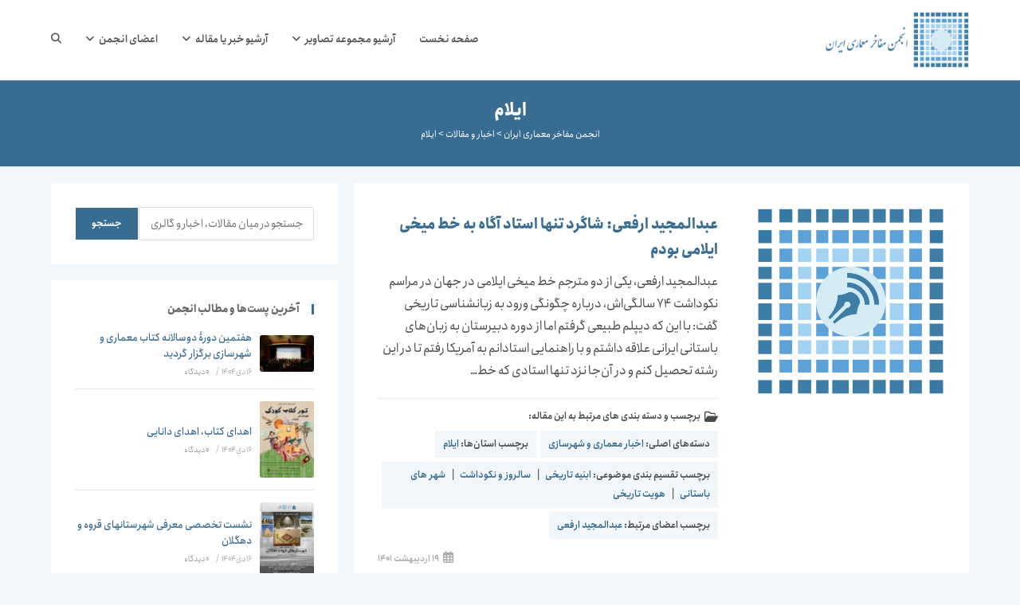

--- FILE ---
content_type: text/html; charset=UTF-8
request_url: https://ammi.ir/news-and-articles-states/03/
body_size: 35857
content:
<!DOCTYPE html><html class="html" dir="rtl" lang="fa-IR"><head><meta charset="UTF-8"><link rel="profile" href="https://gmpg.org/xfn/11"><meta name='robots' content='index, follow, max-image-preview:large, max-snippet:-1, max-video-preview:-1' /><meta name="viewport" content="width=device-width, initial-scale=1"><title>اخبار و مقالات استان ایلام - انجمن مفاخر معماری ایران</title><style id="perfmatters-used-css">img:is([sizes="auto" i],[sizes^="auto," i]){contain-intrinsic-size:3000px 1500px;}:where(.wp-block-button__link){border-radius:9999px;box-shadow:none;padding:calc(.667em + 2px) calc(1.333em + 2px);text-decoration:none;}:root :where(.wp-block-button .wp-block-button__link.is-style-outline),:root :where(.wp-block-button.is-style-outline>.wp-block-button__link){border:2px solid;padding:.667em 1.333em;}:root :where(.wp-block-button .wp-block-button__link.is-style-outline:not(.has-text-color)),:root :where(.wp-block-button.is-style-outline>.wp-block-button__link:not(.has-text-color)){color:currentColor;}:root :where(.wp-block-button .wp-block-button__link.is-style-outline:not(.has-background)),:root :where(.wp-block-button.is-style-outline>.wp-block-button__link:not(.has-background)){background-color:initial;background-image:none;}:where(.wp-block-columns){margin-bottom:1.75em;}:where(.wp-block-columns.has-background){padding:1.25em 2.375em;}:where(.wp-block-post-comments input[type=submit]){border:none;}:where(.wp-block-cover-image:not(.has-text-color)),:where(.wp-block-cover:not(.has-text-color)){color:#fff;}:where(.wp-block-cover-image.is-light:not(.has-text-color)),:where(.wp-block-cover.is-light:not(.has-text-color)){color:#000;}:root :where(.wp-block-cover h1:not(.has-text-color)),:root :where(.wp-block-cover h2:not(.has-text-color)),:root :where(.wp-block-cover h3:not(.has-text-color)),:root :where(.wp-block-cover h4:not(.has-text-color)),:root :where(.wp-block-cover h5:not(.has-text-color)),:root :where(.wp-block-cover h6:not(.has-text-color)),:root :where(.wp-block-cover p:not(.has-text-color)){color:inherit;}:where(.wp-block-file){margin-bottom:1.5em;}:where(.wp-block-file__button){border-radius:2em;display:inline-block;padding:.5em 1em;}:where(.wp-block-file__button):is(a):active,:where(.wp-block-file__button):is(a):focus,:where(.wp-block-file__button):is(a):hover,:where(.wp-block-file__button):is(a):visited{box-shadow:none;color:#fff;opacity:.85;text-decoration:none;}:where(.wp-block-group.wp-block-group-is-layout-constrained){position:relative;}@keyframes show-content-image{0%{visibility:hidden;}99%{visibility:hidden;}to{visibility:visible;}}@keyframes turn-on-visibility{0%{opacity:0;}to{opacity:1;}}@keyframes turn-off-visibility{0%{opacity:1;visibility:visible;}99%{opacity:0;visibility:visible;}to{opacity:0;visibility:hidden;}}@keyframes lightbox-zoom-in{0%{transform:translate(calc(( ( -100vw + var(--wp--lightbox-scrollbar-width) ) / 2 + var(--wp--lightbox-initial-left-position) ) * -1),calc(-50vh + var(--wp--lightbox-initial-top-position))) scale(var(--wp--lightbox-scale));}to{transform:translate(50%,-50%) scale(1);}}@keyframes lightbox-zoom-out{0%{transform:translate(50%,-50%) scale(1);visibility:visible;}99%{visibility:visible;}to{transform:translate(calc(( ( -100vw + var(--wp--lightbox-scrollbar-width) ) / 2 + var(--wp--lightbox-initial-left-position) ) * -1),calc(-50vh + var(--wp--lightbox-initial-top-position))) scale(var(--wp--lightbox-scale));visibility:hidden;}}:where(.wp-block-latest-comments:not([style*=line-height] .wp-block-latest-comments__comment)){line-height:1.1;}:where(.wp-block-latest-comments:not([style*=line-height] .wp-block-latest-comments__comment-excerpt p)){line-height:1.8;}:root :where(.wp-block-latest-posts.is-grid){padding:0;}:root :where(.wp-block-latest-posts.wp-block-latest-posts__list){padding-right:0;}ol,ul{box-sizing:border-box;}:root :where(.wp-block-list.has-background){padding:1.25em 2.375em;}:where(.wp-block-navigation.has-background .wp-block-navigation-item a:not(.wp-element-button)),:where(.wp-block-navigation.has-background .wp-block-navigation-submenu a:not(.wp-element-button)){padding:.5em 1em;}:where(.wp-block-navigation .wp-block-navigation__submenu-container .wp-block-navigation-item a:not(.wp-element-button)),:where(.wp-block-navigation .wp-block-navigation__submenu-container .wp-block-navigation-submenu a:not(.wp-element-button)),:where(.wp-block-navigation .wp-block-navigation__submenu-container .wp-block-navigation-submenu button.wp-block-navigation-item__content),:where(.wp-block-navigation .wp-block-navigation__submenu-container .wp-block-pages-list__item button.wp-block-navigation-item__content){padding:.5em 1em;}@keyframes overlay-menu__fade-in-animation{0%{opacity:0;transform:translateY(.5em);}to{opacity:1;transform:translateY(0);}}:root :where(p.has-background){padding:1.25em 2.375em;}:where(p.has-text-color:not(.has-link-color)) a{color:inherit;}:where(.wp-block-post-comments-form) input:not([type=submit]),:where(.wp-block-post-comments-form) textarea{border:1px solid #949494;font-family:inherit;font-size:1em;}:where(.wp-block-post-comments-form) input:where(:not([type=submit]):not([type=checkbox])),:where(.wp-block-post-comments-form) textarea{padding:calc(.667em + 2px);}:where(.wp-block-post-excerpt){box-sizing:border-box;margin-bottom:var(--wp--style--block-gap);margin-top:var(--wp--style--block-gap);}.wp-block-post-featured-image:where(.alignleft,.alignright){width:100%;}:where(.wp-block-preformatted.has-background){padding:1.25em 2.375em;}.wp-block-search__button{margin-right:10px;word-break:normal;}:where(.wp-block-search__button){border:1px solid #ccc;padding:6px 10px;}.wp-block-search__inside-wrapper{display:flex;flex:auto;flex-wrap:nowrap;max-width:100%;}.wp-block-search__label{width:100%;}.wp-block-search__input{appearance:none;border:1px solid #949494;flex-grow:1;margin-left:0;margin-right:0;min-width:3rem;padding:8px;text-decoration:unset !important;}:where(.wp-block-search__input){font-family:inherit;font-size:inherit;font-style:inherit;font-weight:inherit;letter-spacing:inherit;line-height:inherit;text-transform:inherit;}:where(.wp-block-search__button-inside .wp-block-search__inside-wrapper){border:1px solid #949494;box-sizing:border-box;padding:4px;}:where(.wp-block-search__button-inside .wp-block-search__inside-wrapper) .wp-block-search__input{border:none;border-radius:0;padding:0 4px;}:where(.wp-block-search__button-inside .wp-block-search__inside-wrapper) .wp-block-search__input:focus{outline:none;}:where(.wp-block-search__button-inside .wp-block-search__inside-wrapper) :where(.wp-block-search__button){padding:4px 8px;}:root :where(.wp-block-separator.is-style-dots){height:auto;line-height:1;text-align:center;}:root :where(.wp-block-separator.is-style-dots):before{color:currentColor;content:"···";font-family:serif;font-size:1.5em;letter-spacing:2em;padding-left:2em;}:root :where(.wp-block-site-logo.is-style-rounded){border-radius:9999px;}:root :where(.wp-block-social-links .wp-social-link a){padding:.25em;}:root :where(.wp-block-social-links.is-style-logos-only .wp-social-link a){padding:0;}:root :where(.wp-block-social-links.is-style-pill-shape .wp-social-link a){padding-left:.66667em;padding-right:.66667em;}:root :where(.wp-block-tag-cloud.is-style-outline){display:flex;flex-wrap:wrap;gap:1ch;}:root :where(.wp-block-tag-cloud.is-style-outline a){border:1px solid;font-size:unset !important;margin-left:0;padding:1ch 2ch;text-decoration:none !important;}:root :where(.wp-block-table-of-contents){box-sizing:border-box;}:where(.wp-block-term-description){box-sizing:border-box;margin-bottom:var(--wp--style--block-gap);margin-top:var(--wp--style--block-gap);}:where(pre.wp-block-verse){font-family:inherit;}.wp-element-button{cursor:pointer;}:root{--wp--preset--font-size--normal:16px;--wp--preset--font-size--huge:42px;}.screen-reader-text{border:0;clip:rect(1px,1px,1px,1px);clip-path:inset(50%);height:1px;margin:-1px;overflow:hidden;padding:0;position:absolute;width:1px;word-wrap:normal !important;}.screen-reader-text:focus{background-color:#ddd;clip:auto !important;clip-path:none;color:#444;display:block;font-size:1em;height:auto;line-height:normal;padding:15px 23px 14px;right:5px;text-decoration:none;top:5px;width:auto;z-index:100000;}html :where(.has-border-color){border-style:solid;}html :where([style*=border-top-color]){border-top-style:solid;}html :where([style*=border-right-color]){border-left-style:solid;}html :where([style*=border-bottom-color]){border-bottom-style:solid;}html :where([style*=border-left-color]){border-right-style:solid;}html :where([style*=border-width]){border-style:solid;}html :where([style*=border-top-width]){border-top-style:solid;}html :where([style*=border-right-width]){border-left-style:solid;}html :where([style*=border-bottom-width]){border-bottom-style:solid;}html :where([style*=border-left-width]){border-right-style:solid;}html :where(img[class*=wp-image-]){height:auto;max-width:100%;}:where(figure){margin:0 0 1em;}html :where(.is-position-sticky){--wp-admin--admin-bar--position-offset:var(--wp-admin--admin-bar--height,0px);}@media screen and (max-width:600px){html :where(.is-position-sticky){--wp-admin--admin-bar--position-offset:0px;}}:root :where(.wp-block-image figcaption){color:#555;font-size:13px;text-align:center;}.wp-block-search .wp-block-search__label{font-weight:700;}.wp-block-search__button{border:1px solid #ccc;padding:.375em .625em;}:where(.wp-block-group.has-background){padding:1.25em 2.375em;}:root :where(.wp-block-template-part.has-background){margin-bottom:0;margin-top:0;padding:1.25em 2.375em;}:root{--wp--preset--aspect-ratio--square:1;--wp--preset--aspect-ratio--4-3:4/3;--wp--preset--aspect-ratio--3-4:3/4;--wp--preset--aspect-ratio--3-2:3/2;--wp--preset--aspect-ratio--2-3:2/3;--wp--preset--aspect-ratio--16-9:16/9;--wp--preset--aspect-ratio--9-16:9/16;--wp--preset--color--black:#000;--wp--preset--color--cyan-bluish-gray:#abb8c3;--wp--preset--color--white:#fff;--wp--preset--color--pale-pink:#f78da7;--wp--preset--color--vivid-red:#cf2e2e;--wp--preset--color--luminous-vivid-orange:#ff6900;--wp--preset--color--luminous-vivid-amber:#fcb900;--wp--preset--color--light-green-cyan:#7bdcb5;--wp--preset--color--vivid-green-cyan:#00d084;--wp--preset--color--pale-cyan-blue:#8ed1fc;--wp--preset--color--vivid-cyan-blue:#0693e3;--wp--preset--color--vivid-purple:#9b51e0;--wp--preset--gradient--vivid-cyan-blue-to-vivid-purple:linear-gradient(135deg,rgba(6,147,227,1) 0%,#9b51e0 100%);--wp--preset--gradient--light-green-cyan-to-vivid-green-cyan:linear-gradient(135deg,#7adcb4 0%,#00d082 100%);--wp--preset--gradient--luminous-vivid-amber-to-luminous-vivid-orange:linear-gradient(135deg,rgba(252,185,0,1) 0%,rgba(255,105,0,1) 100%);--wp--preset--gradient--luminous-vivid-orange-to-vivid-red:linear-gradient(135deg,rgba(255,105,0,1) 0%,#cf2e2e 100%);--wp--preset--gradient--very-light-gray-to-cyan-bluish-gray:linear-gradient(135deg,#eee 0%,#a9b8c3 100%);--wp--preset--gradient--cool-to-warm-spectrum:linear-gradient(135deg,#4aeadc 0%,#9778d1 20%,#cf2aba 40%,#ee2c82 60%,#fb6962 80%,#fef84c 100%);--wp--preset--gradient--blush-light-purple:linear-gradient(135deg,#ffceec 0%,#9896f0 100%);--wp--preset--gradient--blush-bordeaux:linear-gradient(135deg,#fecda5 0%,#fe2d2d 50%,#6b003e 100%);--wp--preset--gradient--luminous-dusk:linear-gradient(135deg,#ffcb70 0%,#c751c0 50%,#4158d0 100%);--wp--preset--gradient--pale-ocean:linear-gradient(135deg,#fff5cb 0%,#b6e3d4 50%,#33a7b5 100%);--wp--preset--gradient--electric-grass:linear-gradient(135deg,#caf880 0%,#71ce7e 100%);--wp--preset--gradient--midnight:linear-gradient(135deg,#020381 0%,#2874fc 100%);--wp--preset--font-size--small:13px;--wp--preset--font-size--medium:20px;--wp--preset--font-size--large:36px;--wp--preset--font-size--x-large:42px;--wp--preset--spacing--20:.44rem;--wp--preset--spacing--30:.67rem;--wp--preset--spacing--40:1rem;--wp--preset--spacing--50:1.5rem;--wp--preset--spacing--60:2.25rem;--wp--preset--spacing--70:3.38rem;--wp--preset--spacing--80:5.06rem;--wp--preset--shadow--natural:6px 6px 9px rgba(0,0,0,.2);--wp--preset--shadow--deep:12px 12px 50px rgba(0,0,0,.4);--wp--preset--shadow--sharp:6px 6px 0px rgba(0,0,0,.2);--wp--preset--shadow--outlined:6px 6px 0px -3px rgba(255,255,255,1),6px 6px rgba(0,0,0,1);--wp--preset--shadow--crisp:6px 6px 0px rgba(0,0,0,1);}:where(.is-layout-flex){gap:.5em;}:where(.is-layout-grid){gap:.5em;}.is-layout-flex>:is(*,div){margin:0;}.is-layout-grid>:is(*,div){margin:0;}:where(.wp-block-columns.is-layout-flex){gap:2em;}:where(.wp-block-columns.is-layout-grid){gap:2em;}:where(.wp-block-post-template.is-layout-flex){gap:1.25em;}:where(.wp-block-post-template.is-layout-grid){gap:1.25em;}:where(.wp-block-post-template.is-layout-flex){gap:1.25em;}:where(.wp-block-post-template.is-layout-grid){gap:1.25em;}:where(.wp-block-columns.is-layout-flex){gap:2em;}:where(.wp-block-columns.is-layout-grid){gap:2em;}:root :where(.wp-block-pullquote){font-size:1.5em;line-height:1.6;}:root,[data-bs-theme=light]{--bs-blue:#0d6efd;--bs-indigo:#6610f2;--bs-purple:#6f42c1;--bs-pink:#d63384;--bs-red:#dc3545;--bs-orange:#fd7e14;--bs-yellow:#ffc107;--bs-green:#198754;--bs-teal:#20c997;--bs-cyan:#0dcaf0;--bs-black:#000;--bs-white:#fff;--bs-gray:#6c757d;--bs-gray-dark:#343a40;--bs-gray-100:#f8f9fa;--bs-gray-200:#e9ecef;--bs-gray-300:#dee2e6;--bs-gray-400:#ced4da;--bs-gray-500:#adb5bd;--bs-gray-600:#6c757d;--bs-gray-700:#495057;--bs-gray-800:#343a40;--bs-gray-900:#212529;--bs-primary:#3e7da6;--bs-secondary:#a4d2f2;--bs-secondary-2:#5ca1d8;--bs-primary-rgb:62,125,166;--bs-secondary-rgb:164,210,242;--bs-secondary-2-rgb:92,161,216;--bs-primary-text-emphasis:#193242;--bs-secondary-text-emphasis:#425461;--bs-primary-bg-subtle:#d8e5ed;--bs-secondary-bg-subtle:#edf6fc;--bs-primary-border-subtle:#b2cbdb;--bs-secondary-border-subtle:#dbedfa;--bs-white-rgb:255,255,255;--bs-black-rgb:0,0,0;--bs-font-sans-serif:system-ui,-apple-system,"Segoe UI",Roboto,"Helvetica Neue","Noto Sans","Liberation Sans",Arial,sans-serif,"Apple Color Emoji","Segoe UI Emoji","Segoe UI Symbol","Noto Color Emoji";--bs-font-monospace:SFMono-Regular,Menlo,Monaco,Consolas,"Liberation Mono","Courier New",monospace;--bs-gradient:linear-gradient(180deg,rgba(255,255,255,.15),rgba(255,255,255,0));--bs-body-font-family:var(--bs-font-sans-serif);--bs-body-font-size:1rem;--bs-body-font-weight:400;--bs-body-line-height:1.5;--bs-body-color:#333;--bs-body-color-rgb:51,51,51;--bs-body-bg:#f0f6f9;--bs-body-bg-rgb:240,246,249;--bs-emphasis-color:#000;--bs-emphasis-color-rgb:0,0,0;--bs-secondary-color:rgba(51,51,51,.75);--bs-secondary-color-rgb:51,51,51;--bs-secondary-bg:#e9ecef;--bs-secondary-bg-rgb:233,236,239;--bs-tertiary-color:rgba(51,51,51,.5);--bs-tertiary-color-rgb:51,51,51;--bs-tertiary-bg:#f8f9fa;--bs-tertiary-bg-rgb:248,249,250;--bs-heading-color:inherit;--bs-link-color:#3e7da6;--bs-link-color-rgb:62,125,166;--bs-link-decoration:underline;--bs-link-hover-color:#326485;--bs-link-hover-color-rgb:50,100,133;--bs-code-color:#d63384;--bs-highlight-bg:#fff3cd;--bs-border-width:1px;--bs-border-style:solid;--bs-border-color:#dee2e6;--bs-border-color-translucent:rgba(0,0,0,.175);--bs-border-radius:.375rem;--bs-border-radius-sm:.25rem;--bs-border-radius-lg:.5rem;--bs-border-radius-xl:1rem;--bs-border-radius-xxl:2rem;--bs-border-radius-2xl:var(--bs-border-radius-xxl);--bs-border-radius-pill:50rem;--bs-box-shadow:0 .5rem 1rem rgba(0,0,0,.15);--bs-box-shadow-sm:0 .125rem .25rem rgba(0,0,0,.075);--bs-box-shadow-lg:0 1rem 3rem rgba(0,0,0,.175);--bs-box-shadow-inset:inset 0 1px 2px rgba(0,0,0,.075);--bs-focus-ring-width:.25rem;--bs-focus-ring-opacity:.25;--bs-focus-ring-color:rgba(62,125,166,.25);--bs-form-valid-color:#198754;--bs-form-valid-border-color:#198754;--bs-form-invalid-color:#dc3545;--bs-form-invalid-border-color:#dc3545;}:root{--bs-breakpoint-xs:0;--bs-breakpoint-sm:576px;--bs-breakpoint-md:768px;--bs-breakpoint-lg:992px;--bs-breakpoint-xl:1200px;--bs-breakpoint-xxl:1400px;}.row{--bs-gutter-x:1.5rem;--bs-gutter-y:0;display:flex;flex-wrap:wrap;margin-top:calc(-1 * var(--bs-gutter-y));margin-left:calc(-.5 * var(--bs-gutter-x));margin-right:calc(-.5 * var(--bs-gutter-x));}.row>*{flex-shrink:0;width:100%;max-width:100%;padding-left:calc(var(--bs-gutter-x) * .5);padding-right:calc(var(--bs-gutter-x) * .5);margin-top:var(--bs-gutter-y);}.col{flex:1 0 0%;}.row-cols-1>*{flex:0 0 auto;width:100%;}.row-cols-2>*{flex:0 0 auto;width:50%;}.g-4,.gx-4{--bs-gutter-x:1.5rem;}.g-4,.gy-4{--bs-gutter-y:1.5rem;}@media (min-width:576px){.row-cols-sm-auto>*{flex:0 0 auto;width:auto;}.row-cols-sm-2>*{flex:0 0 auto;width:50%;}.g-sm-0,.gx-sm-0{--bs-gutter-x:0;}.g-sm-0,.gy-sm-0{--bs-gutter-y:0;}}@media (min-width:992px){.row-cols-lg-3>*{flex:0 0 auto;width:33.3333333333%;}}.d-inline-block{display:inline-block !important;}.d-block{display:block !important;}.w-auto{width:auto !important;}.h-auto{height:auto !important;}.justify-content-center{justify-content:center !important;}.m-0{margin:0 !important;}.mx-auto{margin-left:auto !important;margin-right:auto !important;}.mt-5{margin-top:3rem !important;}.me-2{margin-left:.5rem !important;}.me-3{margin-left:1rem !important;}.mb-2{margin-bottom:.5rem !important;}.mb-4{margin-bottom:1.5rem !important;}.py-5{padding-top:3rem !important;padding-bottom:3rem !important;}.fs-2{font-size:calc(1.325rem + .9vw) !important;}.fs-4{font-size:calc(1.275rem + .3vw) !important;}.fs-5{font-size:1.25rem !important;}.fw-bold{font-weight:700 !important;}.text-center{text-align:center !important;}.text-wrap{white-space:normal !important;}.text-white{--bs-text-opacity:1;color:rgba(var(--bs-white-rgb),var(--bs-text-opacity)) !important;}.text-white-50{--bs-text-opacity:1;color:rgba(255,255,255,.5) !important;}@media (min-width:576px){.d-sm-inline{display:inline !important;}.d-sm-none{display:none !important;}.justify-content-sm-start{justify-content:flex-start !important;}.mx-sm-0{margin-left:0 !important;margin-right:0 !important;}.mt-sm-0{margin-top:0 !important;}.gap-sm-4{gap:1.5rem !important;}}@media (min-width:768px){.text-md-start{text-align:right !important;}}@media (min-width:1200px){.fs-2{font-size:2rem !important;}.fs-4{font-size:1.5rem !important;}}.splide.is-initialized:not(.is-active) .splide__list{display:block;}.splide:not(.is-overflow) .splide__pagination{display:none;}.splide{position:relative;visibility:hidden;}.splide.is-initialized,.splide.is-rendered{visibility:visible;}@keyframes splide-loading{0%{transform:rotate(0);}to{transform:rotate(1turn);}}.splide.is-focus-in .splide__arrow:focus{outline:3px solid #0bf;outline-offset:3px;}.splide.is-focus-in .splide__pagination__page:focus{outline:3px solid #0bf;outline-offset:3px;}@supports (outline-offset:-3px){.splide.is-focus-in .splide__slide:focus{outline:3px solid #0bf;outline-offset:-3px;}}@media screen and (-ms-high-contrast:none){.splide.is-focus-in .splide__slide:focus{border:3px solid #0bf;}.splide.is-focus-in .splide__track>.splide__list>.splide__slide:focus{border-color:#0bf;}}.splide.is-focus-in .splide__toggle:focus{outline:3px solid #0bf;outline-offset:3px;}.fa{font-family:var(--fa-style-family,"Font Awesome 6 Free");font-weight:var(--fa-style,900);}.fa,.fa-brands,.fa-regular,.fa-solid,.fab,.far,.fas{-moz-osx-font-smoothing:grayscale;-webkit-font-smoothing:antialiased;display:var(--fa-display,inline-block);font-style:normal;font-variant:normal;line-height:1;text-rendering:auto;}.fa-brands:before,.fa-regular:before,.fa-solid:before,.fa:before,.fab:before,.far:before,.fas:before{content:var(--fa);}.fa-classic,.fa-regular,.fa-solid,.far,.fas{font-family:"Font Awesome 6 Free";}@keyframes fa-beat{0%,90%{transform:scale(1);}45%{transform:scale(var(--fa-beat-scale,1.25));}}@keyframes fa-bounce{0%{transform:scale(1) translateY(0);}10%{transform:scale(var(--fa-bounce-start-scale-x,1.1),var(--fa-bounce-start-scale-y,.9)) translateY(0);}30%{transform:scale(var(--fa-bounce-jump-scale-x,.9),var(--fa-bounce-jump-scale-y,1.1)) translateY(var(--fa-bounce-height,-.5em));}50%{transform:scale(var(--fa-bounce-land-scale-x,1.05),var(--fa-bounce-land-scale-y,.95)) translateY(0);}57%{transform:scale(1) translateY(var(--fa-bounce-rebound,-.125em));}64%{transform:scale(1) translateY(0);}to{transform:scale(1) translateY(0);}}@keyframes fa-fade{50%{opacity:var(--fa-fade-opacity,.4);}}@keyframes fa-beat-fade{0%,to{opacity:var(--fa-beat-fade-opacity,.4);transform:scale(1);}50%{opacity:1;transform:scale(var(--fa-beat-fade-scale,1.125));}}@keyframes fa-flip{50%{transform:rotate3d(var(--fa-flip-x,0),var(--fa-flip-y,1),var(--fa-flip-z,0),var(--fa-flip-angle,-180deg));}}@keyframes fa-shake{0%{transform:rotate(-15deg);}4%{transform:rotate(15deg);}8%,24%{transform:rotate(-18deg);}12%,28%{transform:rotate(18deg);}16%{transform:rotate(-22deg);}20%{transform:rotate(22deg);}32%{transform:rotate(-12deg);}36%{transform:rotate(12deg);}40%,to{transform:rotate(0deg);}}@keyframes fa-spin{0%{transform:rotate(0deg);}to{transform:rotate(1turn);}}.fa-calendar-alt,.fa-calendar-days{--fa:"";}.fa-folder-open{--fa:"";}.fa-phone-alt,.fa-phone-flip{--fa:"";}.fa-envelope{--fa:"";}.fa-angle-down{--fa:"";}.fa-magnifying-glass,.fa-search{--fa:"";}.fa-close,.fa-multiply,.fa-remove,.fa-times,.fa-xmark{--fa:"";}.fa-angle-up{--fa:"";}.fa-angle-left{--fa:"";}:host,:root{--fa-style-family-brands:"Font Awesome 6 Brands";--fa-font-brands:normal 400 1em/1 "Font Awesome 6 Brands";}@font-face{font-display:swap;font-family:"Font Awesome 6 Brands";font-style:normal;font-weight:400;font-display:block;src:url("/wp-content/themes/oceanwp/assets/fonts/fontawesome/webfonts/fa-brands-400.woff2") format("woff2"),url("/wp-content/themes/oceanwp/assets/fonts/fontawesome/webfonts/fa-brands-400.ttf") format("truetype");}:host,:root{--fa-font-regular:normal 400 1em/1 "Font Awesome 6 Free";}@font-face{font-display:swap;font-family:"Font Awesome 6 Free";font-style:normal;font-weight:400;font-display:block;src:url("/wp-content/themes/oceanwp/assets/fonts/fontawesome/webfonts/fa-regular-400.woff2") format("woff2"),url("/wp-content/themes/oceanwp/assets/fonts/fontawesome/webfonts/fa-regular-400.ttf") format("truetype");}.fa-regular,.far{font-weight:400;}:host,:root{--fa-style-family-classic:"Font Awesome 6 Free";--fa-font-solid:normal 900 1em/1 "Font Awesome 6 Free";}@font-face{font-display:swap;font-family:"Font Awesome 6 Free";font-style:normal;font-weight:900;font-display:block;src:url("/wp-content/themes/oceanwp/assets/fonts/fontawesome/webfonts/fa-solid-900.woff2") format("woff2"),url("/wp-content/themes/oceanwp/assets/fonts/fontawesome/webfonts/fa-solid-900.ttf") format("truetype");}.fa-solid,.fas{font-weight:900;}@font-face{font-display:swap;font-family:"Font Awesome 5 Brands";font-display:block;font-weight:400;src:url("/wp-content/themes/oceanwp/assets/fonts/fontawesome/webfonts/fa-brands-400.woff2") format("woff2"),url("/wp-content/themes/oceanwp/assets/fonts/fontawesome/webfonts/fa-brands-400.ttf") format("truetype");}@font-face{font-display:swap;font-family:"Font Awesome 5 Free";font-display:block;font-weight:900;src:url("/wp-content/themes/oceanwp/assets/fonts/fontawesome/webfonts/fa-solid-900.woff2") format("woff2"),url("/wp-content/themes/oceanwp/assets/fonts/fontawesome/webfonts/fa-solid-900.ttf") format("truetype");}@font-face{font-display:swap;font-family:"Font Awesome 5 Free";font-display:block;font-weight:400;src:url("/wp-content/themes/oceanwp/assets/fonts/fontawesome/webfonts/fa-regular-400.woff2") format("woff2"),url("/wp-content/themes/oceanwp/assets/fonts/fontawesome/webfonts/fa-regular-400.ttf") format("truetype");}@font-face{font-display:swap;font-family:"FontAwesome";font-display:block;src:url("/wp-content/themes/oceanwp/assets/fonts/fontawesome/webfonts/fa-solid-900.woff2") format("woff2"),url("/wp-content/themes/oceanwp/assets/fonts/fontawesome/webfonts/fa-solid-900.ttf") format("truetype");}@font-face{font-display:swap;font-family:"FontAwesome";font-display:block;src:url("/wp-content/themes/oceanwp/assets/fonts/fontawesome/webfonts/fa-brands-400.woff2") format("woff2"),url("/wp-content/themes/oceanwp/assets/fonts/fontawesome/webfonts/fa-brands-400.ttf") format("truetype");}@font-face{font-display:swap;font-family:"FontAwesome";font-display:block;src:url("/wp-content/themes/oceanwp/assets/fonts/fontawesome/webfonts/fa-regular-400.woff2") format("woff2"),url("/wp-content/themes/oceanwp/assets/fonts/fontawesome/webfonts/fa-regular-400.ttf") format("truetype");unicode-range:u + f003,u + f006,u + f014,u + f016-f017,u + f01a-f01b,u + f01d,u + f022,u + f03e,u + f044,u + f046,u + f05c-f05d,u + f06e,u + f070,u + f087-f088,u + f08a,u + f094,u + f096-f097,u + f09d,u + f0a0,u + f0a2,u + f0a4-f0a7,u + f0c5,u + f0c7,u + f0e5-f0e6,u + f0eb,u + f0f6-f0f8,u + f10c,u + f114-f115,u + f118-f11a,u + f11c-f11d,u + f133,u + f147,u + f14e,u + f150-f152,u + f185-f186,u + f18e,u + f190-f192,u + f196,u + f1c1-f1c9,u + f1d9,u + f1db,u + f1e3,u + f1ea,u + f1f7,u + f1f9,u + f20a,u + f247-f248,u + f24a,u + f24d,u + f255-f25b,u + f25d,u + f271-f274,u + f278,u + f27b,u + f28c,u + f28e,u + f29c,u + f2b5,u + f2b7,u + f2ba,u + f2bc,u + f2be,u + f2c0-f2c1,u + f2c3,u + f2d0,u + f2d2,u + f2d4,u + f2dc;}@font-face{font-display:swap;font-family:"FontAwesome";font-display:block;src:url("/wp-content/themes/oceanwp/assets/fonts/fontawesome/webfonts/fa-v4compatibility.woff2") format("woff2"),url("/wp-content/themes/oceanwp/assets/fonts/fontawesome/webfonts/fa-v4compatibility.ttf") format("truetype");unicode-range:u + f041,u + f047,u + f065-f066,u + f07d-f07e,u + f080,u + f08b,u + f08e,u + f090,u + f09a,u + f0ac,u + f0ae,u + f0b2,u + f0d0,u + f0d6,u + f0e4,u + f0ec,u + f10a-f10b,u + f123,u + f13e,u + f148-f149,u + f14c,u + f156,u + f15e,u + f160-f161,u + f163,u + f175-f178,u + f195,u + f1f8,u + f219,u + f27a;}html,body,div,span,applet,object,iframe,h1,h2,h3,h4,h5,h6,p,blockquote,pre,a,abbr,acronym,address,big,cite,code,del,dfn,em,img,ins,kbd,q,s,samp,small,strike,strong,sub,sup,tt,var,b,u,i,center,dl,dt,dd,ol,ul,li,fieldset,form,label,legend,table,caption,tbody,tfoot,thead,tr,th,td,article,aside,canvas,details,embed,figure,figcaption,footer,header,hgroup,menu,nav,output,ruby,section,summary,time,mark,audio,video{margin:0;padding:0;border:0;outline:0;font-size:100%;font:inherit;vertical-align:baseline;font-family:inherit;font-size:100%;font-style:inherit;font-weight:inherit;}article,aside,details,figcaption,figure,footer,header,hgroup,menu,nav,section{display:block;}html{font-size:62.5%;overflow-y:scroll;-webkit-text-size-adjust:100%;-ms-text-size-adjust:100%;}*,*:before,*:after{-webkit-box-sizing:border-box;-moz-box-sizing:border-box;box-sizing:border-box;}article,aside,details,figcaption,figure,footer,header,main,nav,section{display:block;}a:focus{outline:solid 1px !important;}a:hover,a:active{outline:0;}a img{border:0;}img{max-width:100%;height:auto;}* html{font-size:87.5%;}html{-ms-overflow-x:hidden;overflow-x:hidden;}body{font-family:"Open Sans",sans-serif;font-size:14px;line-height:1.8;color:#4a4a4a;overflow-wrap:break-word;word-wrap:break-word;}body{background-color:#fff;}dfn,cite,em,i{font-style:italic;}.screen-reader-text{border:0;clip:rect(1px,1px,1px,1px);clip-path:inset(50%);height:1px;margin:-1px;font-size:14px !important;font-weight:400;overflow:hidden;padding:0;position:absolute !important;width:1px;word-wrap:normal !important;}.screen-reader-text:focus{background-color:#f1f1f1;border-radius:3px;box-shadow:0 0 2px 2px rgba(0,0,0,.6);clip:auto !important;clip-path:none;color:#21759b;display:block;font-size:14px;font-size:.875rem;font-weight:bold;height:auto;left:5px;line-height:normal;padding:15px 23px 14px;text-decoration:none;top:5px;width:auto;z-index:100000;}::selection{color:#fff;background:#333;text-shadow:none;}::-moz-selection{color:#fff;background:#333;text-shadow:none;}@media only screen and (max-width: 480px){.col{width:100%;margin-left:0;margin-right:0;margin-bottom:30px;}}html{font-family:sans-serif;-ms-text-size-adjust:100%;-webkit-text-size-adjust:100%;}body{margin:0;}article,aside,details,figcaption,figure,footer,header,hgroup,main,menu,nav,section,summary{display:block;}[hidden],template{display:none;}a{background-color:rgba(0,0,0,0);}a:active,a:hover{outline:0;}b,strong{font-weight:600;}img{border:0;}button,input,optgroup,select,textarea{color:inherit;font:inherit;margin:0;}button{overflow:visible;}button,select{text-transform:none;}button,html input[type=button],input[type=reset],input[type=submit]{-webkit-appearance:button;cursor:pointer;}button[disabled],html input[disabled]{cursor:default;}button::-moz-focus-inner,input::-moz-focus-inner{border:0;padding:0;}input{line-height:normal;}input[type=checkbox],input[type=radio]{-webkit-box-sizing:border-box;-moz-box-sizing:border-box;box-sizing:border-box;padding:0;}input[type=number]::-webkit-inner-spin-button,input[type=number]::-webkit-outer-spin-button{height:auto;}input[type=search]::-webkit-search-cancel-button,input[type=search]::-webkit-search-decoration{-webkit-appearance:none;}.container{width:1200px;max-width:90%;margin:0 auto;}#wrap{position:relative;}#main{position:relative;}#main #content-wrap{padding-top:50px;padding-bottom:50px;}.content-area{float:left;position:relative;width:72%;padding-right:30px;border-right-width:1px;border-style:solid;border-color:#f1f1f1;}.widget-area{width:28%;}.widget-area.sidebar-primary{float:right;padding-left:30px;}.separate-layout{background-color:#f1f1f1;}.separate-layout .content-area,.separate-layout .widget-area .sidebar-box{background-color:#fff;padding:30px;}.separate-layout .content-area{border-right-width:0;}.separate-layout .widget-area.sidebar-primary{padding-left:20px;}.separate-layout #main #content-wrap{padding-top:20px;padding-bottom:20px;}.separate-layout .sidebar-box{margin-bottom:20px;}.separate-layout .sidebar-box:last-child{margin-bottom:0;}@media only screen and (max-width: 959px){.container,body.content-full-screen .elementor-section-wrap>.elementor-section.elementor-section-boxed>.elementor-container{max-width:90%;}.content-area,.content-left-sidebar .content-area{float:none !important;width:100%;margin-bottom:40px;border:0;}body:not(.separate-layout) .content-area,.content-left-sidebar:not(.separate-layout) .content-area{padding:0 !important;}.widget-area.sidebar-primary,.widget-area.sidebar-secondary,.content-left-sidebar .widget-area{float:none !important;width:100%;padding:0 !important;border:0;}#main #content-wrap.container{width:auto !important;}.separate-layout .container,.separate-layout.content-full-screen .elementor-section-wrap>.elementor-section.elementor-section-boxed>.elementor-container{max-width:95%;}.separate-layout .content-area,.separate-layout.content-left-sidebar .content-area{margin-bottom:20px;}.separate-layout .widget-area{padding-left:0 !important;padding-right:0 !important;}}@media only screen and (max-width: 767px){#wrap{width:100% !important;}.col:not(.swiper-slide),.blog-entry{width:100%;margin-bottom:25px;}}img{max-width:100%;height:auto;vertical-align:middle;}img[class*=align],img[class*=attachment-]{height:auto;}.alignleft{float:left;margin-right:1.5em;}.alignright{float:right;margin-left:1.5em;}.col:after,.clr:after,.group:after,dl:after,.left_float:after,.right_float:after{content:"";display:block;visibility:hidden;clear:both;zoom:1;height:0;}a{color:#333;}a:hover{color:#13aff0;}a,a:hover,a:focus{text-decoration:none;-webkit-transition:all .3s ease;-moz-transition:all .3s ease;-ms-transition:all .3s ease;-o-transition:all .3s ease;transition:all .3s ease;}h1,h2,h3,h4,h5,h6{font-weight:600;margin:0 0 20px;color:#333;line-height:1.4;}h1{font-size:23px;}h2{font-size:20px;}h4{font-size:17px;}p{margin:0 0 20px;}ul,ol{margin:15px 0 15px 20px;}li ul,li ol{margin:0 0 0 25px;}@media print{*{background:rgba(0,0,0,0) !important;-webkit-box-shadow:none !important;-moz-box-shadow:none !important;box-shadow:none !important;text-shadow:none !important;}a,a:visited{text-decoration:underline;}a[href]:after{content:" (" attr(href) ")";}.ir a:after,a[href^="javascript:"]:after,a[href^="#"]:after{content:"";}tr,img{page-break-inside:avoid;}img{max-width:100% !important;}@page{margin:.5cm;}p,h2,h3{orphans:3;widows:3;}h2,h3{page-break-after:avoid;}}form input[type=text],form input[type=password],form input[type=email],form input[type=url],form input[type=date],form input[type=month],form input[type=time],form input[type=datetime],form input[type=datetime-local],form input[type=week],form input[type=number],form input[type=search],form input[type=tel],form input[type=color],form select,form textarea{display:inline-block;min-height:40px;width:100%;font-size:14px;line-height:1.8;padding:6px 12px;vertical-align:middle;background-color:rgba(0,0,0,0);color:#333;border:1px solid #ddd;-webkit-border-radius:3px;-moz-border-radius:3px;-ms-border-radius:3px;border-radius:3px;-webkit-transition:all .3s ease;-moz-transition:all .3s ease;-ms-transition:all .3s ease;-o-transition:all .3s ease;transition:all .3s ease;}form input[type=number]{max-width:50px;padding:0 0 0 8px;}input[type=text],input[type=password],input[type=email],input[type=url],input[type=search],textarea{-webkit-appearance:none;}input[type=search]::-webkit-search-decoration,input[type=search]::-webkit-search-cancel-button,input[type=search]::-webkit-search-results-button,input[type=search]::-webkit-search-results-decoration{display:none;}input[type=checkbox]{display:inline-block;background-color:#fff;border:1px solid #bbb;line-height:0;width:16px;min-width:16px;height:16px;margin:-3px 10px 0 0;outline:0;text-align:center;vertical-align:middle;clear:none;cursor:pointer;-webkit-appearance:none;-webkit-box-shadow:inset 0 1px 2px rgba(0,0,0,.1);-moz-box-shadow:inset 0 1px 2px rgba(0,0,0,.1);box-shadow:inset 0 1px 2px rgba(0,0,0,.1);-webkit-transition:.05s border-color ease-in-out;-moz-transition:.05s border-color ease-in-out;-ms-transition:.05s border-color ease-in-out;-o-transition:.05s border-color ease-in-out;transition:.05s border-color ease-in-out;}input[type=radio]:checked:before,input[type=checkbox]:checked:before{float:left;display:inline-block;vertical-align:middle;width:16px;line-height:14px;font-family:"Font Awesome 5 Free";text-rendering:auto;}input[type=checkbox]:checked:before{content:"";margin-bottom:-1px;color:#13aff0;font-weight:600;}form input:not([type]){display:inline-block;padding:5px 10px;border:1px solid #ccc;-webkit-border-radius:4px;-moz-border-radius:4px;-ms-border-radius:4px;border-radius:4px;-webkit-box-shadow:inset 0 1px 3px #ddd;-moz-box-shadow:inset 0 1px 3px #ddd;box-shadow:inset 0 1px 3px #ddd;}form input[type=color]{padding:5px 10px;}form input[type=text]:focus,form input[type=password]:focus,form input[type=email]:focus,form input[type=url]:focus,form input[type=date]:focus,form input[type=month]:focus,form input[type=time]:focus,form input[type=datetime]:focus,form input[type=datetime-local]:focus,form input[type=week]:focus,form input[type=number]:focus,form input[type=search]:focus,form input[type=tel]:focus,form input[type=color]:focus,form select:focus,form textarea:focus{border-color:#bbb;outline:0;}form input:not([type]):focus{border-color:#bbb;outline:0;}form input[type=file]:focus,form input[type=radio]:focus,form input[type=checkbox]:focus{outline:0;}form input[type=checkbox],form input[type=radio]{display:inline-block;}form input[type=text][disabled],form input[type=password][disabled],form input[type=email][disabled],form input[type=url][disabled],form input[type=date][disabled],form input[type=month][disabled],form input[type=time][disabled],form input[type=datetime][disabled],form input[type=datetime-local][disabled],form input[type=week][disabled],form input[type=number][disabled],form input[type=search][disabled],form input[type=tel][disabled],form input[type=color][disabled],form select[disabled],form textarea[disabled]{cursor:not-allowed;color:#cad2d3;background-color:#eaeded;}form input:not([type])[disabled]{cursor:not-allowed;color:#cad2d3;background-color:#eaeded;}form input[readonly],form select[readonly],form textarea[readonly]{color:#777;border-color:#ccc;background-color:#eee;}form input:focus:invalid,form textarea:focus:invalid,form select:focus:invalid{color:#b94a48;border-color:#e9322d;}form input[type=file]:focus:invalid:focus,form input[type=radio]:focus:invalid:focus,form input[type=checkbox]:focus:invalid:focus{outline-color:#e9322d;}form label{margin-bottom:3px;}input[type=button],input[type=reset],input[type=submit],button[type=submit],.button,body div.wpforms-container-full .wpforms-form input[type=submit],body div.wpforms-container-full .wpforms-form button[type=submit],body div.wpforms-container-full .wpforms-form .wpforms-page-button,.woocommerce-cart .wp-element-button,.woocommerce-checkout .wp-element-button,.wp-block-button__link{display:inline-block;font-family:inherit;background-color:#13aff0;color:#fff;font-size:12px;font-weight:600;text-transform:uppercase;margin:0;padding:14px 20px;border:0;cursor:pointer;text-align:center;letter-spacing:.1em;line-height:1;-webkit-transition:all .3s ease;-moz-transition:all .3s ease;-ms-transition:all .3s ease;-o-transition:all .3s ease;transition:all .3s ease;}input[type=button]:hover,input[type=reset]:hover,input[type=submit]:hover,button[type=submit]:hover,input[type=button]:focus,input[type=reset]:focus,input[type=submit]:focus,button[type=submit]:focus,.button:hover,.button:focus,body div.wpforms-container-full .wpforms-form input[type=submit]:hover,body div.wpforms-container-full .wpforms-form button[type=submit]:hover,body div.wpforms-container-full .wpforms-form .wpforms-page-button:hover,.woocommerce-cart .wp-element-button:hover,.woocommerce-checkout .wp-element-button:hover{background-color:#0b7cac;color:#fff;}input[type=button]:focus,input[type=reset]:focus,input[type=submit]:focus,button[type=submit]:focus,button:focus{outline:0;}button::-moz-focus-inner,input[type=button]::-moz-focus-inner,input[type=reset]::-moz-focus-inner,input[type=submit]::-moz-focus-inner{padding:0;border:0;}#site-header{position:relative;width:100%;background-color:#fff;border-bottom:1px solid #f1f1f1;z-index:100;}#site-header-inner{position:relative;height:100%;}#site-logo{float:left;height:100%;display:table;}#site-logo #site-logo-inner{display:table-cell;vertical-align:middle;height:74px;}#site-logo #site-logo-inner a{background-color:rgba(0,0,0,0) !important;}#site-logo #site-logo-inner a img{width:auto;vertical-align:middle;-webkit-transition:all .3s ease-in-out;-moz-transition:all .3s ease-in-out;-ms-transition:all .3s ease-in-out;-o-transition:all .3s ease-in-out;transition:all .3s ease-in-out;}#site-logo #site-logo-inner a:hover img{-moz-opacity:.6;-webkit-opacity:.6;opacity:.6;}@media only screen and (max-width: 767px){#site-logo{margin-top:0px !important;margin-bottom:0px !important;}}@-webkit-keyframes blink{0%{-webkit-opacity:1;}50%{-webkit-opacity:0;}100%{-webkit-opacity:1;}}@-moz-keyframes blink{0%{-moz-opacity:1;}50%{-moz-opacity:0;}100%{-moz-opacity:1;}}@-o-keyframes blink{0%{-o-opacity:1;}50%{-o-opacity:0;}100%{-o-opacity:1;}}@keyframes blink{0%{opacity:1;}50%{opacity:0;}100%{opacity:1;}}#site-navigation-wrap{float:right;position:relative;right:-15px;}#site-navigation-wrap .dropdown-menu{list-style:none;margin:0;padding:0;}#site-navigation-wrap .dropdown-menu>li{float:left;position:relative;}#site-navigation-wrap .dropdown-menu>li>a{display:block;font-size:13px;line-height:74px;color:#555;padding:0 15px;letter-spacing:.6px;}#site-navigation-wrap .dropdown-menu>li>a.site-search-toggle{letter-spacing:0;}#site-navigation-wrap .dropdown-menu>li>a:hover{color:#13aff0;}#site-navigation-wrap .dropdown-menu>li>a .nav-arrow{padding-left:6px;line-height:1;}.sf-menu,.sf-menu *{margin:0;padding:0;list-style:none;}.sf-menu li.menu-item{position:relative;white-space:nowrap;white-space:normal;}.sf-menu li:hover,.sf-menu li.sfHover{-webkit-transition:none;-moz-transition:none;-ms-transition:none;-o-transition:none;transition:none;}.sf-menu ul.sub-menu{position:absolute;visibility:hidden;top:100%;left:0;z-index:9999;}.sf-menu>li{float:left;}.sf-menu li:hover>ul,.sf-menu li.sfHover>ul{display:block;}.sf-menu a.menu-link{display:block;position:relative;zoom:1;}.sf-menu ul.sub-menu ul{top:0;left:100%;visibility:visible;}.dropdown-menu,.dropdown-menu *{margin:0;padding:0;list-style:none;}.dropdown-menu .sub-menu{display:none;position:absolute;top:100%;left:0;background-color:#fff;border-top:3px solid #13aff0;min-width:180px;line-height:1;text-align:left;z-index:999;-webkit-box-shadow:0 2px 6px rgba(0,0,0,.1);-moz-box-shadow:0 2px 6px rgba(0,0,0,.1);box-shadow:0 2px 6px rgba(0,0,0,.1);}.dropdown-menu li .sub-menu li.menu-item{display:block;float:none;}.dropdown-menu ul .sub-menu{top:0;left:100%;margin-top:-3px;}.dropdown-menu ul li.menu-item{display:block;border-bottom:1px solid #f1f1f1;}.dropdown-menu ul li.menu-item:last-child{border-bottom:0;}.dropdown-menu ul li a.menu-link{display:block;position:relative;float:none;font-size:12px;font-weight:400;line-height:1.2em;letter-spacing:.6px;padding:12px 15px;text-transform:capitalize;}.dropdown-menu ul li a.menu-link:hover{background-color:#f8f8f8;color:#555;}.dropdown-menu ul li a.menu-link .nav-arrow{position:absolute;top:50%;right:15px;margin-top:-6.5px;padding:0;}.dropdown-menu ul li a.menu-link i{position:relative;width:20px;text-align:center;margin-right:3px;}.dropdown-menu li a.menu-link i{padding-right:5px;}.navigation li a i.icon,.navigation li a span.icon-wrap,.navigation li a img.icon{display:inline-block;vertical-align:middle;}.navigation li a i.icon{width:auto;height:auto;font-size:1.2em;line-height:1;padding:0 !important;}.oceanwp-mobile-menu-icon{display:none;position:relative;}.oceanwp-mobile-menu-icon.mobile-right{float:right;}.oceanwp-mobile-menu-icon a{font-size:13px;line-height:74px;color:#555;padding-left:15px;letter-spacing:.6px;cursor:pointer;}.oceanwp-mobile-menu-icon a:first-child{padding-left:0;}.oceanwp-mobile-menu-icon a:hover{color:#13aff0;}.oceanwp-mobile-menu-icon a:focus{outline:1px dashed #e3e3e3;}#searchform-dropdown,#icon-searchform-dropdown{position:absolute;right:0;background-color:#fff;border-top:3px solid #13aff0;top:100%;padding:15px;width:260px;-webkit-box-shadow:0 2px 7px rgba(0,0,0,.1);-moz-box-shadow:0 2px 7px rgba(0,0,0,.1);box-shadow:0 2px 7px rgba(0,0,0,.1);visibility:hidden;-moz-opacity:0;-webkit-opacity:0;opacity:0;transition:all .25s ease-in-out;z-index:10000;}#searchform-dropdown input,#icon-searchform-dropdown input{display:block;background-color:rgba(0,0,0,0);-webkit-border-radius:0;-moz-border-radius:0;-ms-border-radius:0;border-radius:0;margin:0;}@-webkit-keyframes blink{0%{-webkit-opacity:1;}50%{-webkit-opacity:0;}100%{-webkit-opacity:1;}}@-moz-keyframes blink{0%{-moz-opacity:1;}50%{-moz-opacity:0;}100%{-moz-opacity:1;}}@-o-keyframes blink{0%{-o-opacity:1;}50%{-o-opacity:0;}100%{-o-opacity:1;}}@keyframes blink{0%{opacity:1;}50%{opacity:0;}100%{opacity:1;}}.page-header{position:relative;background-color:#f5f5f5;padding:34px 0;}.page-header .container{position:relative;}body.home .page-header-inner{text-align:center;}.page-header-title{display:block;font-size:24px;line-height:1.4em;font-weight:400;margin:0;color:#333;}.centered-page-header .page-header-title,.centered-minimal-page-header .page-header-title{max-width:100% !important;}.centered-minimal-page-header{background-color:#fff;border-bottom:1px solid #f1f1f1;text-align:center;}.centered-minimal-page-header .page-header-title{font-size:32px;}.site-breadcrumbs{position:absolute;right:0;top:50%;max-width:50%;height:32px;line-height:32px;margin-top:-16px;font-size:13px;color:#c6c6c6;font-weight:normal;white-space:nowrap;overflow:hidden;}.site-breadcrumbs.position-under-title,.centered-page-header .site-breadcrumbs,.centered-minimal-page-header .site-breadcrumbs{position:inherit;top:auto;right:auto;margin-top:0;max-width:100%;}.site-breadcrumbs nav,.site-breadcrumbs ol{margin:0;}@media only screen and (max-width: 959px){body.has-breadcrumbs .page-header-title{max-width:100%;width:100%;}}@media only screen and (max-width: 959px){.site-breadcrumbs{position:inherit;top:auto;left:auto;right:auto;max-width:100%;margin-top:0;}}@media only screen and (max-width: 767px){.page-header{background-attachment:initial !important;}.centered-page-header .page-header-title,.centered-minimal-page-header .page-header-title,.page-header.background-image-page-header .page-header-title{font-size:24px;}body.has-breadcrumbs .page-header-title{max-width:100%;width:100%;}}#blog-entries{padding-bottom:0;}.blog-entry.thumbnail-entry{border-bottom:1px solid #f1f1f1;margin-bottom:30px;padding-bottom:30px;}.blog-entry.thumbnail-entry .blog-entry-inner{display:-webkit-box;display:-webkit-flex;display:-ms-flexbox;display:flex;-webkit-flex-direction:row;flex-direction:row;}.blog-entry.thumbnail-entry .thumbnail,.blog-entry.thumbnail-entry .blog-entry-content{display:-webkit-box;display:-webkit-flex;display:-ms-flexbox;display:flex;-webkit-flex-direction:column;flex-direction:column;}.blog-entry.thumbnail-entry .center .thumbnail,.blog-entry.thumbnail-entry .center .blog-entry-content{-webkit-justify-content:center;justify-content:center;}.blog-entry.thumbnail-entry .thumbnail{width:45%;}.blog-entry.thumbnail-entry .thumbnail a{position:relative;}.blog-entry.thumbnail-entry .blog-entry-content{width:55%;}.blog-entry.thumbnail-entry .blog-entry-content{padding:6px 0;}.blog-entry.thumbnail-entry .left-position .blog-entry-content{padding-left:3em;}.blog-entry.thumbnail-entry .blog-entry-category{display:block;font-size:12px;font-weight:600;letter-spacing:.6px;line-height:1.2em;text-transform:uppercase;margin-bottom:10px;}.blog-entry.thumbnail-entry .blog-entry-category a{color:#13aff0;}.blog-entry.thumbnail-entry .blog-entry-category a:hover{color:#333;}.blog-entry.thumbnail-entry .blog-entry-summary{margin-bottom:15px;}.blog-entry.thumbnail-entry .blog-entry-bottom{display:block;border-top:1px solid #e9e9e9;padding-top:15px;font-size:11px;font-weight:600;letter-spacing:.6px;line-height:1.2em;text-transform:uppercase;}.blog-entry.thumbnail-entry .blog-entry-comments,.blog-entry.thumbnail-entry .blog-entry-comments a,.blog-entry.thumbnail-entry .blog-entry-date{color:#ababab;}.blog-entry.thumbnail-entry .blog-entry-date{float:right;}@media only screen and (max-width: 767px){.blog-entry.thumbnail-entry .blog-entry-inner{-webkit-flex-direction:column;flex-direction:column;}.blog-entry.thumbnail-entry .thumbnail,.blog-entry.thumbnail-entry .blog-entry-content{width:100%;}.blog-entry.thumbnail-entry .blog-entry-content{margin-top:15px;padding:0 !important;}}.thumbnail:hover i{background-color:#13aff0;}.widget-area{font-size:13px;}.sidebar-box{margin-bottom:40px;}.sidebar-box ul{margin:0;padding:0;list-style:none;}.widget-title{display:block;line-height:1;font-size:13px;font-weight:400;color:#333;border-width:0 0 0 3px;border-style:solid;border-color:#13aff0;letter-spacing:1px;padding-left:15px;margin:0 0 20px;text-transform:capitalize;}@keyframes reveal{from{transform:scale(.001);}to{transform:scale(1);}}@keyframes slide{to{transform:translateX(1.3em);}}.load-more-pagination{text-align:center;}.load-more-pagination .load-more-nav{display:none;}.load-more-pagination .load-more-status__message{display:none;}#scroll-top{display:none;opacity:0;position:fixed;right:20px;bottom:20px;width:40px;height:40px;line-height:40px;background-color:rgba(0,0,0,.4);color:#fff;font-size:18px;cursor:pointer;-webkit-border-radius:2px;-moz-border-radius:2px;-ms-border-radius:2px;border-radius:2px;text-align:center;z-index:100;-webkit-box-sizing:content-box;-moz-box-sizing:content-box;box-sizing:content-box;}#scroll-top>span{line-height:inherit;vertical-align:top;}#scroll-top:hover{background-color:rgba(0,0,0,.8);}@media only screen and (max-width: 480px){#scroll-top{right:10px;bottom:10px;width:26px;height:26px;line-height:24px;font-size:14px;}}#sidr-close,.sidebar-mobile #mobile-nav{display:none;}#mobile-menu-search,.sidr-class-woo-cart-link,.sidr-class-search-toggle-li,#sidr-id-searchform-dropdown,#sidr-id-searchform-header-replace{display:none;}button::-moz-focus-inner{padding:0;border:0;}@media only screen and (max-width: 959px){body.default-breakpoint #top-bar-nav,body.default-breakpoint #site-navigation-wrap,body.default-breakpoint .oceanwp-social-menu,body.default-breakpoint .after-header-content{display:none;}body.default-breakpoint .oceanwp-mobile-menu-icon{display:block;}}.hamburger{display:inline-block;cursor:pointer;transition-property:opacity,filter;transition-duration:.15s;transition-timing-function:linear;font:inherit;color:inherit;text-transform:none;background-color:transparent;border:0;margin:0;overflow:visible;}a:hover .hamburger{opacity:.7;}.hamburger-box{width:20px;height:16px;display:inline-block;position:relative;}.hamburger-inner{display:block;top:50%;margin-top:2px;}.hamburger-inner,.hamburger-inner::after,.hamburger-inner::before{width:20px;height:2px;background-color:#000;border-radius:3px;position:absolute;transition-property:transform;transition-duration:.15s;transition-timing-function:ease;}.hamburger-inner::after,.hamburger-inner::before{content:"";display:block;}.hamburger-inner::before{top:-7px;}.hamburger-inner::after{bottom:-7px;}.hamburger--3dx .hamburger-box{-webkit-perspective:40px;perspective:40px;}.hamburger--3dx .hamburger-inner{-webkit-transition:-webkit-transform .15s cubic-bezier(.645,.045,.355,1),background-color 0s .1s cubic-bezier(.645,.045,.355,1);transition:transform .15s cubic-bezier(.645,.045,.355,1),background-color 0s .1s cubic-bezier(.645,.045,.355,1);}.hamburger--3dx .hamburger-inner::before,.hamburger--3dx .hamburger-inner::after{-webkit-transition:-webkit-transform 0s .1s cubic-bezier(.645,.045,.355,1);transition:transform 0s .1s cubic-bezier(.645,.045,.355,1);}.oceanwp-recent-posts li{display:-ms-flexbox;display:flex;-ms-flex-align:center;align-items:center;-ms-flex-pack:center;justify-content:center;position:relative;line-height:1.6;margin-top:15px;padding-top:15px;border-top:1px solid #e9e9e9;}.oceanwp-recent-posts li:first-child{margin-top:0;padding-top:0;border:0;}.oceanwp-recent-posts .recent-posts-thumbnail{position:relative;width:25%;min-width:68px;margin-right:4%;}.oceanwp-recent-posts .recent-posts-thumbnail img{width:100%;border-radius:3px;}.oceanwp-recent-posts .recent-posts-thumbnail .overlay{position:absolute;bottom:0;left:0;right:0;width:100%;height:100%;border-radius:3px;opacity:0;text-align:center;transition:all .3s ease;-webkit-transition:all .3s ease;-moz-transition:all .3s ease;-o-transition:all .3s ease;-ms-transition:all .3s ease;}.oceanwp-recent-posts .recent-posts-thumbnail:hover .overlay{opacity:1;}.oceanwp-recent-posts .recent-posts-details{width:100%;}.oceanwp-recent-posts .recent-posts-title{font-weight:500;letter-spacing:.4px;}.oceanwp-recent-posts .recent-posts-info{display:block;color:#aaa;margin-top:6px;font-size:10px;line-height:1.2;text-transform:uppercase;letter-spacing:.2px;}.oceanwp-recent-posts .recent-posts-info .sep{padding:0 3px;}.oceanwp-recent-posts .recent-posts-date,.oceanwp-recent-posts .recent-posts-comments{display:inline-block;}.oceanwp-recent-posts .recent-posts-date i,.oceanwp-recent-posts .recent-posts-comments i{margin-right:4px;}.oceanwp-recent-posts .recent-posts-comments a{color:#999;}.oceanwp-recent-posts .recent-posts-comments a:hover{color:#32b6c0;}@media only screen and (max-width:959px){.oceanwp-recent-posts .recent-posts-thumbnail{width:15%;margin-right:3%;}}@media only screen and (max-width:480px){.oceanwp-recent-posts .recent-posts-thumbnail{width:25%;margin-right:4%;}}.tagcloud a{display:inline-block;background-color:#f8f8f8;color:#333;border:1px solid #e9e9e9;font-size:12px !important;line-height:1;padding:8px 12px;margin:0 2px 5px 0;letter-spacing:.4px;text-transform:uppercase;}.tagcloud a:hover{background-color:#f1f1f1;color:#333;border-color:#ddd;}.oceanwp-recent-posts .recent-posts-thumbnail{float:right;margin-left:10px;margin-right:0;}.oceanwp-recent-posts .recent-posts-info .sep{padding-right:3px;padding-left:0;}.oceanwp-recent-posts .recent-posts-date{margin-left:8px;margin-right:0;}@font-face{font-display:swap;font-family:anjoman;font-style:normal;font-weight:200;src:url("/wp-content/themes/oceanwp-child-theme-master/assets/fonts/anjoman/eot/Anjoman-FaNum-ExtraLight.eot");src:url("/wp-content/themes/oceanwp-child-theme-master/assets/fonts/anjoman/eot/Anjoman-FaNum-ExtraLight.eot?#iefix") format("embedded-opentype"),url("/wp-content/themes/oceanwp-child-theme-master/assets/fonts/anjoman/woff/Anjoman-FaNum-ExtraLight.woff") format("woff"),url("/wp-content/themes/oceanwp-child-theme-master/assets/fonts/anjoman/woff2/Anjoman-FaNum-ExtraLight.woff2") format("woff2");}@font-face{font-display:swap;font-family:anjoman;font-style:normal;font-weight:300;src:url("/wp-content/themes/oceanwp-child-theme-master/assets/fonts/anjoman/eot/Anjoman-FaNum-Light.eot");src:url("/wp-content/themes/oceanwp-child-theme-master/assets/fonts/anjoman/eot/Anjoman-FaNum-Light.eot?#iefix") format("embedded-opentype"),url("/wp-content/themes/oceanwp-child-theme-master/assets/fonts/anjoman/woff/Anjoman-FaNum-Light.woff") format("woff"),url("/wp-content/themes/oceanwp-child-theme-master/assets/fonts/anjoman/woff2/Anjoman-FaNum-Light.woff2") format("woff2");}@font-face{font-display:swap;font-family:anjoman;font-style:normal;font-weight:400;src:url("/wp-content/themes/oceanwp-child-theme-master/assets/fonts/anjoman/eot/Anjoman-FaNum-Regular.eot");src:url("/wp-content/themes/oceanwp-child-theme-master/assets/fonts/anjoman/eot/Anjoman-FaNum-Regular.eot?#iefix") format("embedded-opentype"),url("/wp-content/themes/oceanwp-child-theme-master/assets/fonts/anjoman/woff/Anjoman-FaNum-Regular.woff") format("woff"),url("/wp-content/themes/oceanwp-child-theme-master/assets/fonts/anjoman/woff2/Anjoman-FaNum-Regular.woff2") format("woff2");}@font-face{font-display:swap;font-family:anjoman;font-style:normal;font-weight:500;src:url("/wp-content/themes/oceanwp-child-theme-master/assets/fonts/anjoman/eot/Anjoman-FaNum-Medium.eot");src:url("/wp-content/themes/oceanwp-child-theme-master/assets/fonts/anjoman/eot/Anjoman-FaNum-Medium.eot?#iefix") format("embedded-opentype"),url("/wp-content/themes/oceanwp-child-theme-master/assets/fonts/anjoman/woff/Anjoman-FaNum-Medium.woff") format("woff"),url("/wp-content/themes/oceanwp-child-theme-master/assets/fonts/anjoman/woff2/Anjoman-FaNum-Medium.woff2") format("woff2");}@font-face{font-display:swap;font-family:anjoman;font-style:normal;font-weight:600;src:url("/wp-content/themes/oceanwp-child-theme-master/assets/fonts/anjoman/eot/Anjoman-FaNum-SemiBold.eot");src:url("/wp-content/themes/oceanwp-child-theme-master/assets/fonts/anjoman/eot/Anjoman-FaNum-SemiBold.eot?#iefix") format("embedded-opentype"),url("/wp-content/themes/oceanwp-child-theme-master/assets/fonts/anjoman/woff/Anjoman-FaNum-SemiBold.woff") format("woff"),url("/wp-content/themes/oceanwp-child-theme-master/assets/fonts/anjoman/woff2/Anjoman-FaNum-SemiBold.woff2") format("woff2");}@font-face{font-display:swap;font-family:anjoman;font-style:normal;font-weight:700;src:url("/wp-content/themes/oceanwp-child-theme-master/assets/fonts/anjoman/eot/Anjoman-FaNum-Bold.eot");src:url("/wp-content/themes/oceanwp-child-theme-master/assets/fonts/anjoman/eot/Anjoman-FaNum-Bold.eot?#iefix") format("embedded-opentype"),url("/wp-content/themes/oceanwp-child-theme-master/assets/fonts/anjoman/woff/Anjoman-FaNum-Bold.woff") format("woff"),url("/wp-content/themes/oceanwp-child-theme-master/assets/fonts/anjoman/woff2/Anjoman-FaNum-Bold.woff2") format("woff2");}@font-face{font-display:swap;font-family:anjoman;font-style:normal;font-weight:800;src:url("/wp-content/themes/oceanwp-child-theme-master/assets/fonts/anjoman/eot/Anjoman-FaNum-ExtraBold.eot");src:url("/wp-content/themes/oceanwp-child-theme-master/assets/fonts/anjoman/eot/Anjoman-FaNum-ExtraBold.eot?#iefix") format("embedded-opentype"),url("/wp-content/themes/oceanwp-child-theme-master/assets/fonts/anjoman/woff/Anjoman-FaNum-ExtraBold.woff") format("woff"),url("/wp-content/themes/oceanwp-child-theme-master/assets/fonts/anjoman/woff2/Anjoman-FaNum-ExtraBold.woff2") format("woff2");}@font-face{font-display:swap;font-family:anjoman;font-style:normal;font-weight:900;src:url("/wp-content/themes/oceanwp-child-theme-master/assets/fonts/anjoman/eot/Anjoman-FaNum-UltraBold.eot");src:url("/wp-content/themes/oceanwp-child-theme-master/assets/fonts/anjoman/eot/Anjoman-FaNum-UltraBold.eot?#iefix") format("embedded-opentype"),url("/wp-content/themes/oceanwp-child-theme-master/assets/fonts/anjoman/woff/Anjoman-FaNum-UltraBold.woff") format("woff"),url("/wp-content/themes/oceanwp-child-theme-master/assets/fonts/anjoman/woff2/Anjoman-FaNum-UltraBold.woff2") format("woff2");}@media screen{body{direction:rtl;unicode-bidi:embed;}ul,ol{margin:15px 20px 15px 0;}.site-breadcrumbs,#top-bar-social.top-bar-right,#searchform-dropdown,.current-shop-items-dropdown{right:auto;left:0;}.content-area{float:right;padding-left:30px;padding-right:0;border-left-width:1px;border-right-width:0;}.widget-area.sidebar-primary{float:left;padding-right:30px;padding-left:0;}.separate-layout .content-area{border-left-width:0;border-right-width:0;}.separate-layout .widget-area.sidebar-primary{padding-right:20px;padding-left:0;}#site-logo{float:right;}#site-navigation-wrap{float:left;left:-15px;right:auto;}#site-navigation-wrap .dropdown-menu>li{float:right;}#site-navigation-wrap .dropdown-menu>li>a .nav-arrow{padding-right:6px;padding-left:0;}.dropdown-menu .sub-menu{right:0;left:auto;text-align:right;}.dropdown-menu ul .sub-menu{right:100%;left:auto;}.dropdown-menu ul li a.menu-link .nav-arrow{left:15px;right:auto;}.dropdown-menu ul li a.menu-link i{margin-left:3px;margin-right:0;}.dropdown-menu li a.menu-link i{padding-left:5px;padding-right:0;}.site-breadcrumbs ul li:after{content:"";}.blog-entry.thumbnail-entry .left-position .blog-entry-content{padding-right:3em;padding-left:0;}.blog-entry.thumbnail-entry .blog-entry-date{float:left;}.widget-title{border-width:0 3px 0 0;padding-right:15px;padding-left:0;}#scroll-top{left:20px;right:auto;}.oceanwp-mobile-menu-icon.mobile-right{float:left;}.oceanwp-mobile-menu-icon a{padding-right:15px;padding-left:0;}.oceanwp-mobile-menu-icon a:first-child{padding-right:0;}@media only screen and (max-width:959px){.separate-layout .widget-area.sidebar-primary{padding-right:0;}}*{letter-spacing:0;}}*{letter-spacing:0 !important;}.page-header-title{font-weight:800;}h1,h2,h3,h4,h5{margin-bottom:1rem;}.splide{visibility:visible;}.tag.x-small{}.tag.small{}.tag.medium{color:#fff;}.tag.large{color:#fff;}.tag.x-large{background-color:#386c91;color:#fff;}.sf-menu ul.sub-menu{top:65%;}.blog-entry i{padding-left:.5rem;padding-right:0;font-size:1.5rem;}.blog-entry.thumbnail-entry .blog-entry-summary{margin-bottom:0 !important;}.blog-entry-category{display:flex !important;flex-wrap:wrap !important;font-size:12px;font-weight:600;letter-spacing:.6px;line-height:1.2em;text-transform:uppercase;margin-bottom:10px;}.blog-entry-category a{line-height:normal !important;}.blog-entry.thumbnail-entry .center .thumbnail,.blog-entry.thumbnail-entry .center .blog-entry-content{justify-content:flex-start;}.the-category{width:auto;padding:.5rem 1rem;margin:0 0 .5rem .5rem;background-color:#f0f6f9;transition:all .5s;line-height:2;}.the-category>span:not(:first-child){margin:0 .75rem .5rem;}.the-category:hover{filter:saturate(3);transition:all .5s;}@media (min-width:30em){.blog-entry.thumbnail-entry .blog-entry-content{flex:1 1 88%;}}img[class*="align"],img[class*="attachment-"]{width:100%;}.dropdown-menu .sub-menu{z-index:3;}.sf-menu ul.sub-menu ul>*{flex:1 1 50%;}.sf-menu ul.sub-menu ul>.full-width{flex:1 1 100%;}.sf-menu li:hover>ul>li:hover>ul,.sf-menu li.sfHover.menu-item-20595>ul>li:hover>ul{flex-wrap:wrap;display:flex;}#site-header{position:sticky;top:0;z-index:3;}.page-header{position:sticky;top:100px;z-index:2;}footer p{margin:0;}* .footer-bg1{background-color:var(--bs-gray-900);}.footer-bg2{background-color:var(--bs-black);}footer .list-unstyled{padding-left:0;list-style:none;}a:hover,a.light:hover,.theme-heading .text::before,.theme-heading .text::after,#top-bar-content>a:hover,#top-bar-social li.oceanwp-email a:hover,#site-navigation-wrap .dropdown-menu>li>a:hover,#site-header.medium-header #medium-searchform button:hover,.oceanwp-mobile-menu-icon a:hover,.blog-entry.post .blog-entry-header .entry-title a:hover,.blog-entry.post .blog-entry-readmore a:hover,.blog-entry.thumbnail-entry .blog-entry-category a,ul.meta li a:hover,.dropcap,.single nav.post-navigation .nav-links .title,body .related-post-title a:hover,body #wp-calendar caption,body .contact-info-widget.default i,body .contact-info-widget.big-icons i,body .custom-links-widget .oceanwp-custom-links li a:hover,body .custom-links-widget .oceanwp-custom-links li a:hover:before,body .posts-thumbnails-widget li a:hover,body .social-widget li.oceanwp-email a:hover,.comment-author .comment-meta .comment-reply-link,#respond #cancel-comment-reply-link:hover,#footer-widgets .footer-box a:hover,#footer-bottom a:hover,#footer-bottom #footer-bottom-menu a:hover,.sidr a:hover,.sidr-class-dropdown-toggle:hover,.sidr-class-menu-item-has-children.active>a,.sidr-class-menu-item-has-children.active>a>.sidr-class-dropdown-toggle,input[type=checkbox]:checked:before{color:#386c91;}input[type="button"],input[type="reset"],input[type="submit"],button[type="submit"],.button,#site-navigation-wrap .dropdown-menu>li.btn>a>span,.thumbnail:hover i,.thumbnail:hover .link-post-svg-icon,.post-quote-content,.omw-modal .omw-close-modal,body .contact-info-widget.big-icons li:hover i,body .contact-info-widget.big-icons li:hover .owp-icon,body div.wpforms-container-full .wpforms-form input[type=submit],body div.wpforms-container-full .wpforms-form button[type=submit],body div.wpforms-container-full .wpforms-form .wpforms-page-button,.woocommerce-cart .wp-element-button,.woocommerce-checkout .wp-element-button,.wp-block-button__link{background-color:#386c91;}.widget-title{border-color:#386c91;}#searchform-dropdown{border-color:#386c91;}.dropdown-menu .sub-menu{border-color:#386c91;}input[type="button"]:hover,input[type="reset"]:hover,input[type="submit"]:hover,button[type="submit"]:hover,input[type="button"]:focus,input[type="reset"]:focus,input[type="submit"]:focus,button[type="submit"]:focus,.button:hover,.button:focus,#site-navigation-wrap .dropdown-menu>li.btn>a:hover>span,.post-quote-author,.omw-modal .omw-close-modal:hover,body div.wpforms-container-full .wpforms-form input[type=submit]:hover,body div.wpforms-container-full .wpforms-form button[type=submit]:hover,body div.wpforms-container-full .wpforms-form .wpforms-page-button:hover,.woocommerce-cart .wp-element-button:hover,.woocommerce-checkout .wp-element-button:hover,.wp-block-button__link:hover{background-color:#4b98c1;}a{color:#386c91;}a:hover{color:#4b98c1;}.separate-layout,.has-parallax-footer.separate-layout #main{background-color:#f0f6f9;}body .theme-button,body input[type="submit"],body button[type="submit"],body button,body .button,body div.wpforms-container-full .wpforms-form input[type=submit],body div.wpforms-container-full .wpforms-form button[type=submit],body div.wpforms-container-full .wpforms-form .wpforms-page-button,.woocommerce-cart .wp-element-button,.woocommerce-checkout .wp-element-button,.wp-block-button__link{border-color:#fff;}body .theme-button:hover,body input[type="submit"]:hover,body button[type="submit"]:hover,body button:hover,body .button:hover,body div.wpforms-container-full .wpforms-form input[type=submit]:hover,body div.wpforms-container-full .wpforms-form input[type=submit]:active,body div.wpforms-container-full .wpforms-form button[type=submit]:hover,body div.wpforms-container-full .wpforms-form button[type=submit]:active,body div.wpforms-container-full .wpforms-form .wpforms-page-button:hover,body div.wpforms-container-full .wpforms-form .wpforms-page-button:active,.woocommerce-cart .wp-element-button:hover,.woocommerce-checkout .wp-element-button:hover,.wp-block-button__link:hover{border-color:#fff;}.page-header .page-header-title,.page-header.background-image-page-header .page-header-title{color:#fff;}.site-breadcrumbs,.background-image-page-header .site-breadcrumbs{color:#fff;}.site-breadcrumbs a,.background-image-page-header .site-breadcrumbs a{color:#fff;}.site-breadcrumbs a:hover,.background-image-page-header .site-breadcrumbs a:hover{color:#d8d8d8;}.container{width:1400px;}@media only screen and (min-width:960px){.content-area,.content-left-sidebar .content-area{width:67%;}}@media only screen and (min-width:960px){.widget-area,.content-left-sidebar .widget-area{width:33%;}}.separate-layout .content-area,.separate-layout.content-left-sidebar .content-area,.content-both-sidebars.scs-style .content-area,.separate-layout.content-both-sidebars.ssc-style .content-area,body.separate-blog.separate-layout #blog-entries>*,body.separate-blog.separate-layout .oceanwp-pagination,body.separate-blog.separate-layout .blog-entry.grid-entry .blog-entry-inner{padding:1em px;}.separate-layout .widget-area .sidebar-box{padding:1em px;}.theme-button,input[type="submit"],button[type="submit"],button,.button,body div.wpforms-container-full .wpforms-form input[type=submit],body div.wpforms-container-full .wpforms-form button[type=submit],body div.wpforms-container-full .wpforms-form .wpforms-page-button{border-style:solid;}.theme-button,input[type="submit"],button[type="submit"],button,.button,body div.wpforms-container-full .wpforms-form input[type=submit],body div.wpforms-container-full .wpforms-form button[type=submit],body div.wpforms-container-full .wpforms-form .wpforms-page-button{border-width:1px;}form input[type="text"],form input[type="password"],form input[type="email"],form input[type="url"],form input[type="date"],form input[type="month"],form input[type="time"],form input[type="datetime"],form input[type="datetime-local"],form input[type="week"],form input[type="number"],form input[type="search"],form input[type="tel"],form input[type="color"],form select,form textarea,.woocommerce .woocommerce-checkout .select2-container--default .select2-selection--single{border-style:solid;}form input[type="text"],form input[type="password"],form input[type="email"],form input[type="url"],form input[type="date"],form input[type="month"],form input[type="time"],form input[type="datetime"],form input[type="datetime-local"],form input[type="week"],form input[type="number"],form input[type="search"],form input[type="tel"],form input[type="color"],form select,form textarea{border-radius:3px;}.page-header,.has-transparent-header .page-header{padding:16px 0 16px 0;}#site-logo #site-logo-inner,.oceanwp-social-menu .social-menu-inner,#site-header.full_screen-header .menu-bar-inner,.after-header-content .after-header-content-inner{height:100px;}#site-navigation-wrap .dropdown-menu>li>a,#site-navigation-wrap .dropdown-menu>li>span.opl-logout-link,.oceanwp-mobile-menu-icon a,.mobile-menu-close,.after-header-content-inner>a{line-height:100px;}#site-header #site-logo #site-logo-inner a img,#site-header.center-header #site-navigation-wrap .middle-site-logo a img{max-height:70px;}.mobile-menu .hamburger-inner,.mobile-menu .hamburger-inner::before,.mobile-menu .hamburger-inner::after{background-color:#000;}.blog-entry.thumbnail-entry .blog-entry-category a{color:#386c91;}.sidebar-box .widget-title{color:#686868;}.sidebar-box,.footer-box{color:#a3a3a3;}.page-header{background-color:#386c91;}body{font-family:Anjoman;font-size:16px;line-height:1.8;}h1,h2,h3,h4,h5,h6,.theme-heading,.widget-title,.oceanwp-widget-recent-posts-title,.comment-reply-title,.entry-title,.sidebar-box .widget-title{line-height:1.8;font-weight:900;}h1{font-size:22px;line-height:1.8;}h2{font-size:18px;line-height:1.8;}h4{font-size:14px;line-height:1.8;}.page-header .page-header-title,.page-header.background-image-page-header .page-header-title{font-size:22px;line-height:2;font-weight:900;}@media screen and (max-width:480px){.page-header .page-header-title,.page-header.background-image-page-header .page-header-title{line-height:2;}}.site-breadcrumbs,.site-breadcrumbs a{font-size:12px;line-height:1.4;}#site-navigation-wrap .dropdown-menu>li>a,#site-header.full_screen-header .fs-dropdown-menu>li>a,#site-header.top-header #site-navigation-wrap .dropdown-menu>li>a,#site-header.center-header #site-navigation-wrap .dropdown-menu>li>a,#site-header.medium-header #site-navigation-wrap .dropdown-menu>li>a,.oceanwp-mobile-menu-icon a{font-size:13px;font-weight:600;}.dropdown-menu ul li a.menu-link,#site-header.full_screen-header .fs-dropdown-menu ul.sub-menu li a{font-size:12px;line-height:1.4;letter-spacing:.6px;font-weight:600;}.sidebar-box .widget-title,.sidebar-box.widget_block .wp-block-heading{font-size:13px;line-height:1;letter-spacing:1px;}.sidebar-box,.footer-box{line-height:2;}</style><meta name="description" content="اخبار و مقالات استان ایلام - انجمن مفاخر معماری ایران" /><link rel="canonical" href="https://ammi.ir/news-and-articles-states/03/" /><meta property="og:locale" content="fa_IR" /><meta property="og:type" content="article" /><meta property="og:title" content="اخبار و مقالات استان ایلام" /><meta property="og:description" content="اخبار و مقالات استان ایلام - انجمن مفاخر معماری ایران" /><meta property="og:url" content="https://ammi.ir/news-and-articles-states/03/" /><meta property="og:site_name" content="انجمن مفاخر معماری ایران" /><meta property="og:image" content="https://ammi.ir/wp-content/uploads/logo-anjoman-mafakher-iran-ammi-with-text-horizontal.jpg" /><meta property="og:image:width" content="904" /><meta property="og:image:height" content="349" /><meta property="og:image:type" content="image/jpeg" /><meta name="twitter:card" content="summary_large_image" /> <script type="application/ld+json" class="yoast-schema-graph">{"@context":"https://schema.org","@graph":[{"@type":"CollectionPage","@id":"https://ammi.ir/news-and-articles-states/03/","url":"https://ammi.ir/news-and-articles-states/03/","name":"اخبار و مقالات استان ایلام - انجمن مفاخر معماری ایران","isPartOf":{"@id":"https://ammi.ir/#website"},"primaryImageOfPage":{"@id":"https://ammi.ir/news-and-articles-states/03/#primaryimage"},"image":{"@id":"https://ammi.ir/news-and-articles-states/03/#primaryimage"},"thumbnailUrl":"https://ammi.ir/wp-content/uploads/logo-anjoman-mafakher-iran-ammi-blog-thumbnail.jpg","description":"اخبار و مقالات استان ایلام - انجمن مفاخر معماری ایران","breadcrumb":{"@id":"https://ammi.ir/news-and-articles-states/03/#breadcrumb"},"inLanguage":"fa-IR"},{"@type":"ImageObject","inLanguage":"fa-IR","@id":"https://ammi.ir/news-and-articles-states/03/#primaryimage","url":"https://ammi.ir/wp-content/uploads/logo-anjoman-mafakher-iran-ammi-blog-thumbnail.jpg","contentUrl":"https://ammi.ir/wp-content/uploads/logo-anjoman-mafakher-iran-ammi-blog-thumbnail.jpg","width":904,"height":905,"caption":"لوگو-انجمن مفاخر معماری ایران-بلاگ"},{"@type":"BreadcrumbList","@id":"https://ammi.ir/news-and-articles-states/03/#breadcrumb","itemListElement":[{"@type":"ListItem","position":1,"name":"صفحه نخست","item":"https://ammi.ir/"},{"@type":"ListItem","position":2,"name":"ایلام"}]},{"@type":"WebSite","@id":"https://ammi.ir/#website","url":"https://ammi.ir/","name":"انجمن مفاخر معماری ایران","description":"به وب‌سایت انجمن مفاخر معماری ایران خوش آمدید.","publisher":{"@id":"https://ammi.ir/#organization"},"potentialAction":[{"@type":"SearchAction","target":{"@type":"EntryPoint","urlTemplate":"https://ammi.ir/?s={search_term_string}"},"query-input":{"@type":"PropertyValueSpecification","valueRequired":true,"valueName":"search_term_string"}}],"inLanguage":"fa-IR"},{"@type":"Organization","@id":"https://ammi.ir/#organization","name":"انجمن مفاخر معماری ایران","url":"https://ammi.ir/","logo":{"@type":"ImageObject","inLanguage":"fa-IR","@id":"https://ammi.ir/#/schema/logo/image/","url":"https://ammi.ir/wp-content/uploads/logo-anjoman-mafakher-iran-ammi-standard.jpg","contentUrl":"https://ammi.ir/wp-content/uploads/logo-anjoman-mafakher-iran-ammi-standard.jpg","width":904,"height":905,"caption":"انجمن مفاخر معماری ایران"},"image":{"@id":"https://ammi.ir/#/schema/logo/image/"},"sameAs":["https://www.instagram.com/ammi.iran/"],"publishingPrinciples":"https://ammi.ir/","ownershipFundingInfo":"https://ammi.ir/"}]}</script> <link data-optimized="2" rel="stylesheet" data-pmdelayedstyle="https://ammi.ir/wp-content/litespeed/css/4ef3421cca472c40758cad29e671df5a.css?ver=ddbfd"><link rel="icon" href="https://ammi.ir/wp-content/uploads/logo-anjoman-mafakher-iran-ammi-standard-256x256.jpg" sizes="32x32" /><link rel="icon" href="https://ammi.ir/wp-content/uploads/logo-anjoman-mafakher-iran-ammi-standard-256x256.jpg" sizes="192x192" /><link rel="apple-touch-icon" href="https://ammi.ir/wp-content/uploads/logo-anjoman-mafakher-iran-ammi-standard-256x256.jpg" /><meta name="msapplication-TileImage" content="https://ammi.ir/wp-content/uploads/logo-anjoman-mafakher-iran-ammi-standard-360x360.jpg" /></head><body class="rtl archive tax-news_and_articles_states term-463 wp-custom-logo wp-embed-responsive oceanwp-theme sidebar-mobile separate-layout default-breakpoint has-sidebar content-right-sidebar has-breadcrumbs has-fixed-footer no-lightbox modula-best-grid-gallery" itemscope="itemscope" itemtype="https://schema.org/WebPage">
 <script type="litespeed/javascript" data-src="https://www.googletagmanager.com/gtag/js?id=G-M0D4Z7WZ10"></script> <script type="litespeed/javascript">window.dataLayer=window.dataLayer||[];function gtag(){dataLayer.push(arguments)}
gtag('js',new Date());gtag('config','G-M0D4Z7WZ10')</script> <div id="outer-wrap" class="site clr"><a class="skip-link screen-reader-text" href="#main">پرش به محتوا</a><div id="wrap" class="clr"><header id="site-header" class="minimal-header clr" data-height="100" itemscope="itemscope" itemtype="https://schema.org/WPHeader" role="banner"><div id="site-header-inner" class="clr container"><div id="site-logo" class="clr" itemscope itemtype="https://schema.org/Brand" ><div id="site-logo-inner" class="clr"><a href="https://ammi.ir/" class="custom-logo-link" rel="home"><img data-lazyloaded="1" src="[data-uri]" width="904" height="349" data-src="https://ammi.ir/wp-content/uploads/logo-anjoman-mafakher-iran-ammi-with-text-horizontal.jpg" class="custom-logo" alt="لوگو-انجمن مفاخر معماری ایران" decoding="async" data-srcset="https://ammi.ir/wp-content/uploads/logo-anjoman-mafakher-iran-ammi-with-text-horizontal.jpg 904w, https://ammi.ir/wp-content/uploads/logo-anjoman-mafakher-iran-ammi-with-text-horizontal-256x99.jpg 256w, https://ammi.ir/wp-content/uploads/logo-anjoman-mafakher-iran-ammi-with-text-horizontal-360x139.jpg 360w, https://ammi.ir/wp-content/uploads/logo-anjoman-mafakher-iran-ammi-with-text-horizontal-768x296.jpg 768w, https://ammi.ir/wp-content/uploads/logo-anjoman-mafakher-iran-ammi-with-text-horizontal-512x198.jpg 512w" data-sizes="(max-width: 904px) 100vw, 904px" /><noscript><img width="904" height="349" src="https://ammi.ir/wp-content/uploads/logo-anjoman-mafakher-iran-ammi-with-text-horizontal.jpg" class="custom-logo" alt="لوگو-انجمن مفاخر معماری ایران" decoding="async" srcset="https://ammi.ir/wp-content/uploads/logo-anjoman-mafakher-iran-ammi-with-text-horizontal.jpg 904w, https://ammi.ir/wp-content/uploads/logo-anjoman-mafakher-iran-ammi-with-text-horizontal-256x99.jpg 256w, https://ammi.ir/wp-content/uploads/logo-anjoman-mafakher-iran-ammi-with-text-horizontal-360x139.jpg 360w, https://ammi.ir/wp-content/uploads/logo-anjoman-mafakher-iran-ammi-with-text-horizontal-768x296.jpg 768w, https://ammi.ir/wp-content/uploads/logo-anjoman-mafakher-iran-ammi-with-text-horizontal-512x198.jpg 512w" sizes="(max-width: 904px) 100vw, 904px" /></noscript></a></div></div><div id="site-navigation-wrap" class="clr"><nav id="site-navigation" class="navigation main-navigation clr" itemscope="itemscope" itemtype="https://schema.org/SiteNavigationElement" role="navigation" ><ul id="menu-main-menu-mobile" class="main-menu dropdown-menu sf-menu"><li id="menu-item-22103" class="menu-item menu-item-type-post_type menu-item-object-page menu-item-home menu-item-22103"><a href="https://ammi.ir/" class="menu-link"><span class="text-wrap">صفحه نخست</span></a></li><li id="menu-item-20595" class="menu-item menu-item-type-post_type_archive menu-item-object-pictures-gallery menu-item-has-children dropdown menu-item-20595"><a href="https://ammi.ir/pictures-gallery/" class="menu-link"><span class="text-wrap">آرشیو مجموعه تصاویر<i class="nav-arrow fa fa-angle-down" aria-hidden="true" role="img"></i></span></a><ul class="sub-menu"><li id="menu-item-20565" class="menu-item menu-item-type-taxonomy menu-item-object-pictures_gallery_states menu-item-has-children dropdown menu-item-20565"><a href="https://ammi.ir/pictures-gallery-states/all-states/" class="menu-link"><span class="text-wrap">استان‌های ایران<i class="nav-arrow fa fa-angle-left" aria-hidden="true" role="img"></i></span></a><ul class="sub-menu"><li id="menu-item-20566" class="menu-item menu-item-type-taxonomy menu-item-object-pictures_gallery_states menu-item-20566"><a href="https://ammi.ir/pictures-gallery-states/all-states/02/" class="menu-link"><span class="text-wrap">آذربایجان شرقی</span></a></li><li id="menu-item-20567" class="menu-item menu-item-type-taxonomy menu-item-object-pictures_gallery_states menu-item-20567"><a href="https://ammi.ir/pictures-gallery-states/all-states/01/" class="menu-link"><span class="text-wrap">آذربایجان غربی</span></a></li><li id="menu-item-20568" class="menu-item menu-item-type-taxonomy menu-item-object-pictures_gallery_states menu-item-20568"><a href="https://ammi.ir/pictures-gallery-states/all-states/03/" class="menu-link"><span class="text-wrap">اردبیل</span></a></li><li id="menu-item-20569" class="menu-item menu-item-type-taxonomy menu-item-object-pictures_gallery_states menu-item-20569"><a href="https://ammi.ir/pictures-gallery-states/all-states/16/" class="menu-link"><span class="text-wrap">مرکزی</span></a></li><li id="menu-item-20570" class="menu-item menu-item-type-taxonomy menu-item-object-pictures_gallery_states menu-item-20570"><a href="https://ammi.ir/pictures-gallery-states/all-states/04/" class="menu-link"><span class="text-wrap">اصفهان</span></a></li><li id="menu-item-20571" class="menu-item menu-item-type-taxonomy menu-item-object-pictures_gallery_states menu-item-20571"><a href="https://ammi.ir/pictures-gallery-states/all-states/05/" class="menu-link"><span class="text-wrap">بوشهر</span></a></li><li id="menu-item-20572" class="menu-item menu-item-type-taxonomy menu-item-object-pictures_gallery_states menu-item-20572"><a href="https://ammi.ir/pictures-gallery-states/all-states/22/" class="menu-link"><span class="text-wrap">تهران</span></a></li><li id="menu-item-20573" class="menu-item menu-item-type-taxonomy menu-item-object-pictures_gallery_states menu-item-20573"><a href="https://ammi.ir/pictures-gallery-states/all-states/23/" class="menu-link"><span class="text-wrap">چهارمحال و بختیاری</span></a></li><li id="menu-item-20574" class="menu-item menu-item-type-taxonomy menu-item-object-pictures_gallery_states menu-item-20574"><a href="https://ammi.ir/pictures-gallery-states/all-states/27/" class="menu-link"><span class="text-wrap">خراسان جنوبی</span></a></li><li id="menu-item-20575" class="menu-item menu-item-type-taxonomy menu-item-object-pictures_gallery_states menu-item-20575"><a href="https://ammi.ir/pictures-gallery-states/all-states/25/" class="menu-link"><span class="text-wrap">خراسان رضوی</span></a></li><li id="menu-item-20576" class="menu-item menu-item-type-taxonomy menu-item-object-pictures_gallery_states menu-item-20576"><a href="https://ammi.ir/pictures-gallery-states/all-states/24/" class="menu-link"><span class="text-wrap">خراسان شمالی</span></a></li><li id="menu-item-20577" class="menu-item menu-item-type-taxonomy menu-item-object-pictures_gallery_states menu-item-20577"><a href="https://ammi.ir/pictures-gallery-states/all-states/06/" class="menu-link"><span class="text-wrap">خوزستان</span></a></li><li id="menu-item-20578" class="menu-item menu-item-type-taxonomy menu-item-object-pictures_gallery_states menu-item-20578"><a href="https://ammi.ir/pictures-gallery-states/all-states/17/" class="menu-link"><span class="text-wrap">زنجان</span></a></li><li id="menu-item-20579" class="menu-item menu-item-type-taxonomy menu-item-object-pictures_gallery_states menu-item-20579"><a href="https://ammi.ir/pictures-gallery-states/all-states/07/" class="menu-link"><span class="text-wrap">سمنان</span></a></li><li id="menu-item-20580" class="menu-item menu-item-type-taxonomy menu-item-object-pictures_gallery_states menu-item-20580"><a href="https://ammi.ir/pictures-gallery-states/all-states/29/" class="menu-link"><span class="text-wrap">سیستان و بلوچستان</span></a></li><li id="menu-item-20581" class="menu-item menu-item-type-taxonomy menu-item-object-pictures_gallery_states menu-item-20581"><a href="https://ammi.ir/pictures-gallery-states/all-states/08/" class="menu-link"><span class="text-wrap">فارس</span></a></li><li id="menu-item-20582" class="menu-item menu-item-type-taxonomy menu-item-object-pictures_gallery_states menu-item-20582"><a href="https://ammi.ir/pictures-gallery-states/all-states/26/" class="menu-link"><span class="text-wrap">قزوین</span></a></li><li id="menu-item-20583" class="menu-item menu-item-type-taxonomy menu-item-object-pictures_gallery_states menu-item-20583"><a href="https://ammi.ir/pictures-gallery-states/all-states/09/" class="menu-link"><span class="text-wrap">قم</span></a></li><li id="menu-item-20584" class="menu-item menu-item-type-taxonomy menu-item-object-pictures_gallery_states menu-item-20584"><a href="https://ammi.ir/pictures-gallery-states/all-states/10/" class="menu-link"><span class="text-wrap">کردستان</span></a></li><li id="menu-item-20585" class="menu-item menu-item-type-taxonomy menu-item-object-pictures_gallery_states menu-item-20585"><a href="https://ammi.ir/pictures-gallery-states/all-states/18/" class="menu-link"><span class="text-wrap">کرمان</span></a></li><li id="menu-item-20586" class="menu-item menu-item-type-taxonomy menu-item-object-pictures_gallery_states menu-item-20586"><a href="https://ammi.ir/pictures-gallery-states/all-states/19/" class="menu-link"><span class="text-wrap">کرمانشاه</span></a></li><li id="menu-item-20587" class="menu-item menu-item-type-taxonomy menu-item-object-pictures_gallery_states menu-item-20587"><a href="https://ammi.ir/pictures-gallery-states/all-states/28/" class="menu-link"><span class="text-wrap">کهکیلویه و بویراحمد</span></a></li><li id="menu-item-20588" class="menu-item menu-item-type-taxonomy menu-item-object-pictures_gallery_states menu-item-20588"><a href="https://ammi.ir/pictures-gallery-states/all-states/11/" class="menu-link"><span class="text-wrap">گلستان</span></a></li><li id="menu-item-20589" class="menu-item menu-item-type-taxonomy menu-item-object-pictures_gallery_states menu-item-20589"><a href="https://ammi.ir/pictures-gallery-states/all-states/12/" class="menu-link"><span class="text-wrap">گیلان</span></a></li><li id="menu-item-20590" class="menu-item menu-item-type-taxonomy menu-item-object-pictures_gallery_states menu-item-20590"><a href="https://ammi.ir/pictures-gallery-states/all-states/13/" class="menu-link"><span class="text-wrap">لرستان</span></a></li><li id="menu-item-20591" class="menu-item menu-item-type-taxonomy menu-item-object-pictures_gallery_states menu-item-20591"><a href="https://ammi.ir/pictures-gallery-states/all-states/14/" class="menu-link"><span class="text-wrap">مازندران</span></a></li><li id="menu-item-20592" class="menu-item menu-item-type-taxonomy menu-item-object-pictures_gallery_states menu-item-20592"><a href="https://ammi.ir/pictures-gallery-states/all-states/20/" class="menu-link"><span class="text-wrap">هرمزگان</span></a></li><li id="menu-item-20593" class="menu-item menu-item-type-taxonomy menu-item-object-pictures_gallery_states menu-item-20593"><a href="https://ammi.ir/pictures-gallery-states/all-states/15/" class="menu-link"><span class="text-wrap">همدان</span></a></li><li id="menu-item-20594" class="menu-item menu-item-type-taxonomy menu-item-object-pictures_gallery_states menu-item-20594"><a href="https://ammi.ir/pictures-gallery-states/all-states/21/" class="menu-link"><span class="text-wrap">یزد</span></a></li><li id="menu-item-22167" class="menu-item menu-item-type-taxonomy menu-item-object-pictures_gallery_states menu-item-22167"><a href="https://ammi.ir/pictures-gallery-states/all-states/31/" class="menu-link"><span class="text-wrap">البرز</span></a></li><li id="menu-item-22168" class="menu-item menu-item-type-taxonomy menu-item-object-pictures_gallery_states menu-item-22168"><a href="https://ammi.ir/pictures-gallery-states/all-states/30/" class="menu-link"><span class="text-wrap">ایلام</span></a></li></ul></li><li id="menu-item-20636" class="menu-item menu-item-type-taxonomy menu-item-object-pictures_gallery_seminars menu-item-has-children dropdown menu-item-20636"><a href="https://ammi.ir/pictures-gallery-seminars/all-seminars/" class="menu-link"><span class="text-wrap">هم اندیشی‌ها و گردهمایی‌ها<i class="nav-arrow fa fa-angle-left" aria-hidden="true" role="img"></i></span></a><ul class="sub-menu"><li id="menu-item-20661" class="full-width menu-item menu-item-type-taxonomy menu-item-object-pictures_gallery_seminars menu-item-20661"><a href="https://ammi.ir/pictures-gallery-seminars/all-conferences/" class="menu-link"><span class="text-wrap">گزارش از جشن ها، همایش ها و برنامه های فرهنگی</span></a></li><li id="menu-item-20652" class="full-width menu-item menu-item-type-taxonomy menu-item-object-pictures_gallery_seminars menu-item-20652"><a href="https://ammi.ir/pictures-gallery-seminars/all-seminars/all-meetings/" class="menu-link"><span class="text-wrap">هم‌اندیشی‌های انجمن هیئت امنا</span></a></li><li id="menu-item-20637" class="menu-item menu-item-type-taxonomy menu-item-object-pictures_gallery_seminars menu-item-20637"><a href="https://ammi.ir/pictures-gallery-seminars/all-seminars/period-20/" class="menu-link"><span class="text-wrap">دوره بیستم</span></a></li><li id="menu-item-20646" class="menu-item menu-item-type-taxonomy menu-item-object-pictures_gallery_seminars menu-item-20646"><a href="https://ammi.ir/pictures-gallery-seminars/all-seminars/period-19/" class="menu-link"><span class="text-wrap">دوره نوزدهم</span></a></li><li id="menu-item-20647" class="menu-item menu-item-type-taxonomy menu-item-object-pictures_gallery_seminars menu-item-20647"><a href="https://ammi.ir/pictures-gallery-seminars/all-seminars/period-18/" class="menu-link"><span class="text-wrap">دوره هجدهم</span></a></li><li id="menu-item-20650" class="menu-item menu-item-type-taxonomy menu-item-object-pictures_gallery_seminars menu-item-20650"><a href="https://ammi.ir/pictures-gallery-seminars/all-seminars/period-17/" class="menu-link"><span class="text-wrap">دوره هفدهم</span></a></li><li id="menu-item-20643" class="menu-item menu-item-type-taxonomy menu-item-object-pictures_gallery_seminars menu-item-20643"><a href="https://ammi.ir/pictures-gallery-seminars/all-seminars/period-16/" class="menu-link"><span class="text-wrap">دوره شانزدهم</span></a></li><li id="menu-item-20638" class="menu-item menu-item-type-taxonomy menu-item-object-pictures_gallery_seminars menu-item-20638"><a href="https://ammi.ir/pictures-gallery-seminars/all-seminars/period-15/" class="menu-link"><span class="text-wrap">دوره پانزدهم</span></a></li><li id="menu-item-20639" class="menu-item menu-item-type-taxonomy menu-item-object-pictures_gallery_seminars menu-item-20639"><a href="https://ammi.ir/pictures-gallery-seminars/all-seminars/period-14/" class="menu-link"><span class="text-wrap">دوره چهاردهم</span></a></li><li id="menu-item-20642" class="menu-item menu-item-type-taxonomy menu-item-object-pictures_gallery_seminars menu-item-20642"><a href="https://ammi.ir/pictures-gallery-seminars/all-seminars/period-13/" class="menu-link"><span class="text-wrap">دوره سیزدهم</span></a></li><li id="menu-item-20641" class="menu-item menu-item-type-taxonomy menu-item-object-pictures_gallery_seminars menu-item-20641"><a href="https://ammi.ir/pictures-gallery-seminars/all-seminars/period-12/" class="menu-link"><span class="text-wrap">دوره دوازدهم</span></a></li><li id="menu-item-20651" class="menu-item menu-item-type-taxonomy menu-item-object-pictures_gallery_seminars menu-item-20651"><a href="https://ammi.ir/pictures-gallery-seminars/all-seminars/period-11/" class="menu-link"><span class="text-wrap">دوره یازدهم</span></a></li><li id="menu-item-20640" class="menu-item menu-item-type-taxonomy menu-item-object-pictures_gallery_seminars menu-item-20640"><a href="https://ammi.ir/pictures-gallery-seminars/all-seminars/period-10/" class="menu-link"><span class="text-wrap">دوره دهم</span></a></li><li id="menu-item-20645" class="menu-item menu-item-type-taxonomy menu-item-object-pictures_gallery_seminars menu-item-20645"><a href="https://ammi.ir/pictures-gallery-seminars/all-seminars/period-09/" class="menu-link"><span class="text-wrap">دوره نهم</span></a></li><li id="menu-item-20648" class="menu-item menu-item-type-taxonomy menu-item-object-pictures_gallery_seminars menu-item-20648"><a href="https://ammi.ir/pictures-gallery-seminars/all-seminars/period-08/" class="menu-link"><span class="text-wrap">دوره هشتم</span></a></li><li id="menu-item-20649" class="menu-item menu-item-type-taxonomy menu-item-object-pictures_gallery_seminars menu-item-20649"><a href="https://ammi.ir/pictures-gallery-seminars/all-seminars/period-07/" class="menu-link"><span class="text-wrap">دوره هفتم</span></a></li><li id="menu-item-20644" class="menu-item menu-item-type-taxonomy menu-item-object-pictures_gallery_seminars menu-item-20644"><a href="https://ammi.ir/pictures-gallery-seminars/all-seminars/period-06/" class="menu-link"><span class="text-wrap">دوره ششم</span></a></li></ul></li><li id="menu-item-22132" class="menu-item menu-item-type-taxonomy menu-item-object-pictures_gallery_others menu-item-has-children dropdown menu-item-22132"><a href="https://ammi.ir/pictures-gallery-others/others/" class="menu-link"><span class="text-wrap">دیگر اسناد مصور<i class="nav-arrow fa fa-angle-left" aria-hidden="true" role="img"></i></span></a><ul class="sub-menu"><li id="menu-item-20634" class="menu-item menu-item-type-taxonomy menu-item-object-pictures_gallery_others menu-item-20634"><a href="https://ammi.ir/pictures-gallery-others/others/all-illustrated-documents/" class="menu-link"><span class="text-wrap">میراث مکتوب معماری</span></a></li><li id="menu-item-20635" class="menu-item menu-item-type-taxonomy menu-item-object-pictures_gallery_others menu-item-20635"><a href="https://ammi.ir/pictures-gallery-others/others/all-architectural-expression/" class="menu-link"><span class="text-wrap">بیان معماری</span></a></li></ul></li></ul></li><li id="menu-item-20597" class="menu-item menu-item-type-post_type_archive menu-item-object-news-and-articles menu-item-has-children dropdown menu-item-20597"><a href="https://ammi.ir/news-and-articles/" class="menu-link"><span class="text-wrap">آرشیو خبر یا مقاله<i class="nav-arrow fa fa-angle-down" aria-hidden="true" role="img"></i></span></a><ul class="sub-menu"><li id="menu-item-20564" class="menu-item menu-item-type-taxonomy menu-item-object-news_and_articles_category menu-item-20564"><a href="https://ammi.ir/news-and-articles-category/architecture-articles/" class="menu-link"><span class="text-wrap">مقالات معماری و شهرسازی</span></a></li><li id="menu-item-20563" class="menu-item menu-item-type-taxonomy menu-item-object-news_and_articles_category menu-item-20563"><a href="https://ammi.ir/news-and-articles-category/architecture-news/" class="menu-link"><span class="text-wrap">اخبار معماری و شهرسازی</span></a></li><li id="menu-item-20562" class="menu-item menu-item-type-taxonomy menu-item-object-news_and_articles_category menu-item-20562"><a href="https://ammi.ir/news-and-articles-category/fundation-news/" class="menu-link"><span class="text-wrap">اخبار انجمن مفاخر معماری ایران</span></a></li></ul></li><li id="menu-item-20596" class="menu-item menu-item-type-post_type_archive menu-item-object-fundation-members menu-item-has-children dropdown menu-item-20596"><a href="https://ammi.ir/fundation-members/" class="menu-link"><span class="text-wrap">اعضای انجمن<i class="nav-arrow fa fa-angle-down" aria-hidden="true" role="img"></i></span></a><ul class="sub-menu"><li id="menu-item-20628" class="menu-item menu-item-type-taxonomy menu-item-object-fundation_members_status menu-item-20628"><a href="https://ammi.ir/fundation-members-status/all-members/active-members/" class="menu-link"><span class="text-wrap">اعضای فعال انجمن</span></a></li><li id="menu-item-20630" class="menu-item menu-item-type-taxonomy menu-item-object-fundation_members_status menu-item-20630"><a href="https://ammi.ir/fundation-members-status/all-members/investigator-members/" class="menu-link"><span class="text-wrap">اعضای هیئت مدیره و بازرسان</span></a></li><li id="menu-item-20629" class="menu-item menu-item-type-taxonomy menu-item-object-fundation_members_status menu-item-20629"><a href="https://ammi.ir/fundation-members-status/all-members/truste-members/" class="menu-link"><span class="text-wrap">اعضای هیئت امنا</span></a></li><li id="menu-item-20627" class="menu-item menu-item-type-taxonomy menu-item-object-fundation_members_status menu-item-20627"><a href="https://ammi.ir/fundation-members-status/all-members/immortal-members/" class="menu-link"><span class="text-wrap">اعضای جاوید</span></a></li></ul></li><li class="search-toggle-li" ><a href="https://ammi.ir/#" class="site-search-toggle search-dropdown-toggle"><span class="screen-reader-text">جستجوی وب سایت را تغییر دهید</span><i class=" fas fa-search" aria-hidden="true" role="img"></i></a></li></ul><div id="searchform-dropdown" class="header-searchform-wrap clr" ><form aria-label="جست‌وجوی این وبسایت" role="search" method="get" class="searchform" action="https://ammi.ir/">
<input aria-label="عبارت جست‌وجو را وارد کنید" type="search" id="ocean-search-form-1" class="field" autocomplete="off" placeholder="جستجو" name="s"></form></div></nav></div><div class="oceanwp-mobile-menu-icon clr mobile-right">
<a href="https://ammi.ir/#تغییر%20فهرست%20موبایل" class="mobile-menu"  aria-label="فهرست موبایل"><div class="hamburger hamburger--3dx" aria-expanded="false" role="navigation"><div class="hamburger-box"><div class="hamburger-inner"></div></div></div>
</a></div></div></header><main id="main" class="site-main clr"  role="main"><header class="page-header centered-minimal-page-header"><div class="container clr page-header-inner"><h1 class="page-header-title clr" itemprop="headline">ایلام</h1><nav class="breadcrumbs site-breadcrumbs clr" aria-label="Breadcrumbs" typeof="BreadcrumbList" vocab="https://schema.org/BreadcrumbList">
<span property="itemListElement" typeof="ListItem"><a property="item" typeof="WebPage" title="Go to انجمن مفاخر معماری ایران." href="https://ammi.ir" class="home" ><span property="name">انجمن مفاخر معماری ایران</span></a><meta property="position" content="1"></span> &gt; <span property="itemListElement" typeof="ListItem"><a property="item" typeof="WebPage" title="Go to اخبار و مقالات." href="https://ammi.ir/news-and-articles/" class="archive post-news-and-articles-archive" ><span property="name">اخبار و مقالات</span></a><meta property="position" content="2"></span> &gt; <span property="itemListElement" typeof="ListItem"><span property="name" class="archive taxonomy news_and_articles_states current-item">ایلام</span><meta property="url" content="https://ammi.ir/news-and-articles-states/03/"><meta property="position" content="3"></span></nav></div></header><div id="content-wrap" class="container clr"><div id="primary" class="content-area clr"><div id="content" class="site-content clr"><div id="blog-entries" class="entries clr tablet-col tablet-2-col mobile-col mobile-1-col load-more-wrap"><article id="post-21618" class="blog-entry clr item-entry thumbnail-entry post-21618 news-and-articles type-news-and-articles status-publish has-post-thumbnail hentry news_and_articles_category-architecture-news news_and_articles_states-463 news_and_articles_titles-406 news_and_articles_titles-217 news_and_articles_titles-381 news_and_articles_titles-440 news_and_articles_members-462 entry has-media"><div class="blog-entry-inner clr left-position center"><div class="thumbnail"><a href="https://ammi.ir/news-and-articles/21618/" class="thumbnail-link"><img data-lazyloaded="1" src="[data-uri]" width="904" height="905" data-src="https://ammi.ir/wp-content/uploads/logo-anjoman-mafakher-iran-ammi-blog-thumbnail.jpg" class="attachment-full size-full wp-post-image default-featured-img" alt="لوگو-انجمن مفاخر معماری ایران-بلاگ" itemprop="image" decoding="async" data-srcset="https://ammi.ir/wp-content/uploads/logo-anjoman-mafakher-iran-ammi-blog-thumbnail.jpg 904w, https://ammi.ir/wp-content/uploads/logo-anjoman-mafakher-iran-ammi-blog-thumbnail-360x360.jpg 360w, https://ammi.ir/wp-content/uploads/logo-anjoman-mafakher-iran-ammi-blog-thumbnail-512x513.jpg 512w, https://ammi.ir/wp-content/uploads/logo-anjoman-mafakher-iran-ammi-blog-thumbnail-256x256.jpg 256w, https://ammi.ir/wp-content/uploads/logo-anjoman-mafakher-iran-ammi-blog-thumbnail-768x769.jpg 768w" data-sizes="(max-width: 904px) 100vw, 904px" /><noscript><img width="904" height="905" src="https://ammi.ir/wp-content/uploads/logo-anjoman-mafakher-iran-ammi-blog-thumbnail.jpg" class="attachment-full size-full wp-post-image default-featured-img" alt="لوگو-انجمن مفاخر معماری ایران-بلاگ" itemprop="image" decoding="async" srcset="https://ammi.ir/wp-content/uploads/logo-anjoman-mafakher-iran-ammi-blog-thumbnail.jpg 904w, https://ammi.ir/wp-content/uploads/logo-anjoman-mafakher-iran-ammi-blog-thumbnail-360x360.jpg 360w, https://ammi.ir/wp-content/uploads/logo-anjoman-mafakher-iran-ammi-blog-thumbnail-512x513.jpg 512w, https://ammi.ir/wp-content/uploads/logo-anjoman-mafakher-iran-ammi-blog-thumbnail-256x256.jpg 256w, https://ammi.ir/wp-content/uploads/logo-anjoman-mafakher-iran-ammi-blog-thumbnail-768x769.jpg 768w" sizes="(max-width: 904px) 100vw, 904px" /></noscript>
</a><div class="thumbnail-caption" style="display:none">
لوگو-انجمن مفاخر معماری ایران-بلاگ</div></div><div class="blog-entry-content"><header class="blog-entry-header clr"><h2 class="blog-entry-title entry-title">
<a href="https://ammi.ir/news-and-articles/21618/"  rel="bookmark">عبدالمجید ارفعی: شاگرد تنها استاد آگاه به خط میخی ایلامی بودم</a></h2></header><div class="blog-entry-summary clr" itemprop="text"><p>
عبدالمجید ارفعی، یکی از دو مترجم خط میخی ایلامی در جهان در مراسم نکوداشت 74 سالگی‌اش، درباره چگونگی ورود به زبانشناسی تاریخی گفت: با این که دیپلم طبیعی گرفتم اما از دوره دبیرستان به زبان‌های باستانی ایرانی علاقه‌ داشتم و با راهنمایی استادانم به آمریکا رفتم تا در این رشته تحصیل کنم و در آن‌جا نزد تنها استادی که خط&hellip;</p></div><div class="blog-entry-bottom clr"><div class="blog-entry-category title">
<i class=" far fa-folder-open" aria-hidden="true" role="img"></i>		<span>برچسب و دسته بندی های مرتبط به این مقاله:</span></div><div class="blog-entry-category clr"><div class='the-category news_and_articles_category'><span>دسته‌های اصلی: </span><a href="https://ammi.ir/news-and-articles-category/architecture-news/" rel="tag">اخبار معماری و شهرسازی</a></div><div class='the-category news_and_articles_states'><span>برچسب استان‌ها: </span><a href="https://ammi.ir/news-and-articles-states/03/" rel="tag">ایلام</a></div><div class='the-category news_and_articles_titles'><span>برچسب تقسیم بندی موضوعی: </span><a href="https://ammi.ir/news-and-articles-titles/63/" rel="tag">ابنیه تاریخی</a><span>|</span><a href="https://ammi.ir/news-and-articles-titles/131/" rel="tag">سالروز و نکوداشت</a><span>|</span><a href="https://ammi.ir/news-and-articles-titles/128/" rel="tag">شهر های باستانی</a><span>|</span><a href="https://ammi.ir/news-and-articles-titles/49/" rel="tag">هویت تاریخی</a></div><div class='the-category news_and_articles_members'><span>برچسب اعضای مرتبط: </span><a href="https://ammi.ir/news-and-articles-members/%d8%b9%d8%a8%d8%af%d8%a7%d9%84%d9%85%d8%ac%db%8c%d8%af-%d8%a7%d8%b1%d9%81%d8%b9%db%8c/" rel="tag">عبدالمجید ارفعی</a></div></div><div class="blog-entry-date clr">
<span class="meta-date" itemprop="datePublished"><span class="screen-reader-text">نوشته منتشر شده است:</span><i class=" far fa-calendar-alt" aria-hidden="true" role="img"></i>۱۹ اردیبهشت ۱۴۰۱</span></div></div></div></div></article></div><div class="load-more-post load-more-pagination"><button class="load-more-button button">بارگزاری صفحات بیشتر</button><p class="load-more-status__message load-more-eror">محتوای بیشتری جهت نمایش وجود ندارد</p><div class="load-more-nav clr"><div class="alignleft newer-posts"></div><div class="alignright older-posts"></div></div></div></div></div><aside id="right-sidebar" class="sidebar-container widget-area sidebar-primary" itemscope="itemscope" itemtype="https://schema.org/WPSideBar" role="complementary" aria-label="سایدبار اصلی"><div id="right-sidebar-inner" class="clr"><div id="block-9" class="sidebar-box widget_block widget_search clr"><form role="search" method="get" action="https://ammi.ir/" class="wp-block-search__button-inside wp-block-search__text-button wp-block-search"    ><label class="wp-block-search__label screen-reader-text" for="wp-block-search__input-2" >جستجو</label><div class="wp-block-search__inside-wrapper "  style="width: 100%"><input class="wp-block-search__input" id="wp-block-search__input-2" placeholder="جستجو در میان مقالات، اخبار و گالری تصاویر و..." value="" type="search" name="s" required /><button aria-label="جستجو" class="wp-block-search__button wp-element-button" type="submit" >جستجو</button></div></form></div><div id="ocean_recent_posts-3" class="sidebar-box widget-oceanwp-recent-posts recent-posts-widget clr"><h4 class="widget-title">آخرین پست‌ها و مطالب انجمن</h4><ul class="oceanwp-recent-posts clr"><li class="clr"><a href="https://ammi.ir/news-and-articles/23385/" title="هفتمین دورۀ دوسالانه کتاب معماری و شهرسازی برگزار گردید" class="recent-posts-thumbnail">
<img data-lazyloaded="1" src="[data-uri]" width="150" height="100" data-src="https://ammi.ir/wp-content/uploads/2026/01/5933791585273318193_121-150x100.jpg" class="attachment-thumbnail size-thumbnail wp-post-image" alt="هفتمین دورۀ دوسالانه کتاب معماری و شهرسازی برگزار گردید" itemprop="image" decoding="async" data-srcset="https://ammi.ir/wp-content/uploads/2026/01/5933791585273318193_121-150x100.jpg 150w, https://ammi.ir/wp-content/uploads/2026/01/5933791585273318193_121-300x200.jpg 300w, https://ammi.ir/wp-content/uploads/2026/01/5933791585273318193_121-1024x683.jpg 1024w, https://ammi.ir/wp-content/uploads/2026/01/5933791585273318193_121-768x512.jpg 768w, https://ammi.ir/wp-content/uploads/2026/01/5933791585273318193_121.jpg 1280w" data-sizes="(max-width: 150px) 100vw, 150px" /><noscript><img width="150" height="100" src="https://ammi.ir/wp-content/uploads/2026/01/5933791585273318193_121-150x100.jpg" class="attachment-thumbnail size-thumbnail wp-post-image" alt="هفتمین دورۀ دوسالانه کتاب معماری و شهرسازی برگزار گردید" itemprop="image" decoding="async" srcset="https://ammi.ir/wp-content/uploads/2026/01/5933791585273318193_121-150x100.jpg 150w, https://ammi.ir/wp-content/uploads/2026/01/5933791585273318193_121-300x200.jpg 300w, https://ammi.ir/wp-content/uploads/2026/01/5933791585273318193_121-1024x683.jpg 1024w, https://ammi.ir/wp-content/uploads/2026/01/5933791585273318193_121-768x512.jpg 768w, https://ammi.ir/wp-content/uploads/2026/01/5933791585273318193_121.jpg 1280w" sizes="(max-width: 150px) 100vw, 150px" /></noscript>
<span class="overlay"></span>
</a><div class="recent-posts-details clr"><div class="recent-posts-details-inner clr"><a href="https://ammi.ir/news-and-articles/23385/" class="recent-posts-title">هفتمین دورۀ دوسالانه کتاب معماری و شهرسازی برگزار گردید</a><div class="recent-posts-info clr"><div class="recent-posts-date">۱۶ دی ۱۴۰۴<span class="sep">/</span></div><div class="recent-posts-comments"><a href="https://ammi.ir/news-and-articles/23385/#respond">۰ دیدگاه</a></div></div></div></div></li><li class="clr"><a href="https://ammi.ir/news-and-articles/23383/" title="اهدای کتاب، اهدای دانایی" class="recent-posts-thumbnail">
<img data-lazyloaded="1" src="[data-uri]" width="150" height="212" data-src="https://ammi.ir/wp-content/uploads/2026/01/IMG-20251228-WA0034-150x212.jpg" class="attachment-thumbnail size-thumbnail wp-post-image" alt="اهدای کتاب، اهدای دانایی" itemprop="image" decoding="async" data-srcset="https://ammi.ir/wp-content/uploads/2026/01/IMG-20251228-WA0034-150x212.jpg 150w, https://ammi.ir/wp-content/uploads/2026/01/IMG-20251228-WA0034-300x424.jpg 300w, https://ammi.ir/wp-content/uploads/2026/01/IMG-20251228-WA0034.jpg 620w" data-sizes="(max-width: 150px) 100vw, 150px" /><noscript><img width="150" height="212" src="https://ammi.ir/wp-content/uploads/2026/01/IMG-20251228-WA0034-150x212.jpg" class="attachment-thumbnail size-thumbnail wp-post-image" alt="اهدای کتاب، اهدای دانایی" itemprop="image" decoding="async" srcset="https://ammi.ir/wp-content/uploads/2026/01/IMG-20251228-WA0034-150x212.jpg 150w, https://ammi.ir/wp-content/uploads/2026/01/IMG-20251228-WA0034-300x424.jpg 300w, https://ammi.ir/wp-content/uploads/2026/01/IMG-20251228-WA0034.jpg 620w" sizes="(max-width: 150px) 100vw, 150px" /></noscript>
<span class="overlay"></span>
</a><div class="recent-posts-details clr"><div class="recent-posts-details-inner clr"><a href="https://ammi.ir/news-and-articles/23383/" class="recent-posts-title">اهدای کتاب، اهدای دانایی</a><div class="recent-posts-info clr"><div class="recent-posts-date">۱۶ دی ۱۴۰۴<span class="sep">/</span></div><div class="recent-posts-comments"><a href="https://ammi.ir/news-and-articles/23383/#respond">۰ دیدگاه</a></div></div></div></div></li><li class="clr"><a href="https://ammi.ir/news-and-articles/23381/" title="نشست تخصصی معرفی شهرستانهای قروه و دهگلان" class="recent-posts-thumbnail">
<img data-lazyloaded="1" src="[data-uri]" width="150" height="212" data-src="https://ammi.ir/wp-content/uploads/2026/01/IMG-20251229-WA0070-150x212.jpg" class="attachment-thumbnail size-thumbnail wp-post-image" alt="نشست تخصصی معرفی شهرستانهای قروه و دهگلان" itemprop="image" decoding="async" data-srcset="https://ammi.ir/wp-content/uploads/2026/01/IMG-20251229-WA0070-150x212.jpg 150w, https://ammi.ir/wp-content/uploads/2026/01/IMG-20251229-WA0070-300x424.jpg 300w, https://ammi.ir/wp-content/uploads/2026/01/IMG-20251229-WA0070-1024x1449.jpg 1024w, https://ammi.ir/wp-content/uploads/2026/01/IMG-20251229-WA0070-768x1086.jpg 768w, https://ammi.ir/wp-content/uploads/2026/01/IMG-20251229-WA0070-1086x1536.jpg 1086w, https://ammi.ir/wp-content/uploads/2026/01/IMG-20251229-WA0070.jpg 1131w" data-sizes="(max-width: 150px) 100vw, 150px" /><noscript><img width="150" height="212" src="https://ammi.ir/wp-content/uploads/2026/01/IMG-20251229-WA0070-150x212.jpg" class="attachment-thumbnail size-thumbnail wp-post-image" alt="نشست تخصصی معرفی شهرستانهای قروه و دهگلان" itemprop="image" decoding="async" srcset="https://ammi.ir/wp-content/uploads/2026/01/IMG-20251229-WA0070-150x212.jpg 150w, https://ammi.ir/wp-content/uploads/2026/01/IMG-20251229-WA0070-300x424.jpg 300w, https://ammi.ir/wp-content/uploads/2026/01/IMG-20251229-WA0070-1024x1449.jpg 1024w, https://ammi.ir/wp-content/uploads/2026/01/IMG-20251229-WA0070-768x1086.jpg 768w, https://ammi.ir/wp-content/uploads/2026/01/IMG-20251229-WA0070-1086x1536.jpg 1086w, https://ammi.ir/wp-content/uploads/2026/01/IMG-20251229-WA0070.jpg 1131w" sizes="(max-width: 150px) 100vw, 150px" /></noscript>
<span class="overlay"></span>
</a><div class="recent-posts-details clr"><div class="recent-posts-details-inner clr"><a href="https://ammi.ir/news-and-articles/23381/" class="recent-posts-title">نشست تخصصی معرفی شهرستانهای قروه و دهگلان</a><div class="recent-posts-info clr"><div class="recent-posts-date">۱۶ دی ۱۴۰۴<span class="sep">/</span></div><div class="recent-posts-comments"><a href="https://ammi.ir/news-and-articles/23381/#respond">۰ دیدگاه</a></div></div></div></div></li><li class="clr"><a href="https://ammi.ir/news-and-articles/23363/" title="دعوت به مراسم دوسالانه کتاب معماری و شهرسازی" class="recent-posts-thumbnail">
<img data-lazyloaded="1" src="[data-uri]" width="150" height="200" data-src="https://ammi.ir/wp-content/uploads/2025/12/هفتمین-دوره-دوسالانه-کتاب-معماری-و-شهرسازی-150x200.jpg" class="attachment-thumbnail size-thumbnail wp-post-image" alt="دعوت به مراسم دوسالانه کتاب معماری و شهرسازی" itemprop="image" decoding="async" data-srcset="https://ammi.ir/wp-content/uploads/2025/12/هفتمین-دوره-دوسالانه-کتاب-معماری-و-شهرسازی-150x200.jpg 150w, https://ammi.ir/wp-content/uploads/2025/12/هفتمین-دوره-دوسالانه-کتاب-معماری-و-شهرسازی-300x400.jpg 300w, https://ammi.ir/wp-content/uploads/2025/12/هفتمین-دوره-دوسالانه-کتاب-معماری-و-شهرسازی-1024x1365.jpg 1024w, https://ammi.ir/wp-content/uploads/2025/12/هفتمین-دوره-دوسالانه-کتاب-معماری-و-شهرسازی-768x1024.jpg 768w, https://ammi.ir/wp-content/uploads/2025/12/هفتمین-دوره-دوسالانه-کتاب-معماری-و-شهرسازی-1152x1536.jpg 1152w, https://ammi.ir/wp-content/uploads/2025/12/هفتمین-دوره-دوسالانه-کتاب-معماری-و-شهرسازی-1536x2048.jpg 1536w, https://ammi.ir/wp-content/uploads/2025/12/هفتمین-دوره-دوسالانه-کتاب-معماری-و-شهرسازی.jpg 1772w" data-sizes="(max-width: 150px) 100vw, 150px" /><noscript><img width="150" height="200" src="https://ammi.ir/wp-content/uploads/2025/12/هفتمین-دوره-دوسالانه-کتاب-معماری-و-شهرسازی-150x200.jpg" class="attachment-thumbnail size-thumbnail wp-post-image" alt="دعوت به مراسم دوسالانه کتاب معماری و شهرسازی" itemprop="image" decoding="async" srcset="https://ammi.ir/wp-content/uploads/2025/12/هفتمین-دوره-دوسالانه-کتاب-معماری-و-شهرسازی-150x200.jpg 150w, https://ammi.ir/wp-content/uploads/2025/12/هفتمین-دوره-دوسالانه-کتاب-معماری-و-شهرسازی-300x400.jpg 300w, https://ammi.ir/wp-content/uploads/2025/12/هفتمین-دوره-دوسالانه-کتاب-معماری-و-شهرسازی-1024x1365.jpg 1024w, https://ammi.ir/wp-content/uploads/2025/12/هفتمین-دوره-دوسالانه-کتاب-معماری-و-شهرسازی-768x1024.jpg 768w, https://ammi.ir/wp-content/uploads/2025/12/هفتمین-دوره-دوسالانه-کتاب-معماری-و-شهرسازی-1152x1536.jpg 1152w, https://ammi.ir/wp-content/uploads/2025/12/هفتمین-دوره-دوسالانه-کتاب-معماری-و-شهرسازی-1536x2048.jpg 1536w, https://ammi.ir/wp-content/uploads/2025/12/هفتمین-دوره-دوسالانه-کتاب-معماری-و-شهرسازی.jpg 1772w" sizes="(max-width: 150px) 100vw, 150px" /></noscript>
<span class="overlay"></span>
</a><div class="recent-posts-details clr"><div class="recent-posts-details-inner clr"><a href="https://ammi.ir/news-and-articles/23363/" class="recent-posts-title">دعوت به مراسم دوسالانه کتاب معماری و شهرسازی</a><div class="recent-posts-info clr"><div class="recent-posts-date">۲۹ آذر ۱۴۰۴<span class="sep">/</span></div><div class="recent-posts-comments"><a href="https://ammi.ir/news-and-articles/23363/#respond">۰ دیدگاه</a></div></div></div></div></li><li class="clr"><a href="https://ammi.ir/news-and-articles/23361/" title="دعوت به جشن یلدای مهر" class="recent-posts-thumbnail">
<img data-lazyloaded="1" src="[data-uri]" width="150" height="212" data-src="https://ammi.ir/wp-content/uploads/2025/12/IMG_7974-150x212.jpg" class="attachment-thumbnail size-thumbnail wp-post-image" alt="دعوت به جشن یلدای مهر" itemprop="image" decoding="async" data-srcset="https://ammi.ir/wp-content/uploads/2025/12/IMG_7974-150x212.jpg 150w, https://ammi.ir/wp-content/uploads/2025/12/IMG_7974-300x424.jpg 300w, https://ammi.ir/wp-content/uploads/2025/12/IMG_7974-768x1086.jpg 768w, https://ammi.ir/wp-content/uploads/2025/12/IMG_7974.jpg 905w" data-sizes="(max-width: 150px) 100vw, 150px" /><noscript><img width="150" height="212" src="https://ammi.ir/wp-content/uploads/2025/12/IMG_7974-150x212.jpg" class="attachment-thumbnail size-thumbnail wp-post-image" alt="دعوت به جشن یلدای مهر" itemprop="image" decoding="async" srcset="https://ammi.ir/wp-content/uploads/2025/12/IMG_7974-150x212.jpg 150w, https://ammi.ir/wp-content/uploads/2025/12/IMG_7974-300x424.jpg 300w, https://ammi.ir/wp-content/uploads/2025/12/IMG_7974-768x1086.jpg 768w, https://ammi.ir/wp-content/uploads/2025/12/IMG_7974.jpg 905w" sizes="(max-width: 150px) 100vw, 150px" /></noscript>
<span class="overlay"></span>
</a><div class="recent-posts-details clr"><div class="recent-posts-details-inner clr"><a href="https://ammi.ir/news-and-articles/23361/" class="recent-posts-title">دعوت به جشن یلدای مهر</a><div class="recent-posts-info clr"><div class="recent-posts-date">۲۹ آذر ۱۴۰۴<span class="sep">/</span></div><div class="recent-posts-comments"><a href="https://ammi.ir/news-and-articles/23361/#respond">۰ دیدگاه</a></div></div></div></div></li></ul></div><div id="tag_cloud-9" class="sidebar-box widget_tag_cloud clr"><h4 class="widget-title">اخبار و مقالات انجمن</h4><div class="tagcloud"><a href="https://ammi.ir/news-and-articles-category/fundation-news/" class="tag-cloud-link tag-link-2 tag x-large tag-link-position-1" style="font-size: 22pt;" aria-label="اخبار انجمن مفاخر معماری ایران (569 مورد)">اخبار انجمن مفاخر معماری ایران<span class="tag-link-count"> (569)</span></a>
<a href="https://ammi.ir/news-and-articles-category/architecture-news/" class="tag-cloud-link tag-link-3 tag x-large tag-link-position-2" style="font-size: 21pt;" aria-label="اخبار معماری و شهرسازی (529 مورد)">اخبار معماری و شهرسازی<span class="tag-link-count"> (529)</span></a>
<a href="https://ammi.ir/news-and-articles-category/architecture-articles/" class="tag-cloud-link tag-link-4 tag x-large tag-link-position-3" style="font-size: 8pt;" aria-label="مقالات معماری و شهرسازی (157 مورد)">مقالات معماری و شهرسازی<span class="tag-link-count"> (157)</span></a></div></div><div id="tag_cloud-15" class="sidebar-box widget_tag_cloud clr"><h4 class="widget-title">ساختار اعضای انجمن</h4><div class="tagcloud"><a href="https://ammi.ir/fundation-members-status/all-members/" class="tag-cloud-link tag-link-480 tag x-large tag-link-position-1" style="font-size: 22pt;" aria-label="اعضای انجمن مفاخر معماری ایران (203 مورد)">اعضای انجمن مفاخر معماری ایران<span class="tag-link-count"> (203)</span></a>
<a href="https://ammi.ir/fundation-members-status/all-members/active-members/" class="tag-cloud-link tag-link-6 tag x-large tag-link-position-2" style="font-size: 21.503546099291pt;" aria-label="اعضای فعال انجمن (180 مورد)">اعضای فعال انجمن<span class="tag-link-count"> (180)</span></a>
<a href="https://ammi.ir/fundation-members-status/all-members/truste-members/" class="tag-cloud-link tag-link-9 tag x-large tag-link-position-3" style="font-size: 15.248226950355pt;" aria-label="اعضای هیئت امنا (42 مورد)">اعضای هیئت امنا<span class="tag-link-count"> (42)</span></a>
<a href="https://ammi.ir/fundation-members-status/all-members/immortal-members/" class="tag-cloud-link tag-link-7 tag large tag-link-position-4" style="font-size: 12.567375886525pt;" aria-label="اعضای جاوید (22 مورد)">اعضای جاوید<span class="tag-link-count"> (22)</span></a>
<a href="https://ammi.ir/fundation-members-status/all-members/investigator-members/" class="tag-cloud-link tag-link-8 tag small tag-link-position-5" style="font-size: 8pt;" aria-label="اعضای هیئت مدیره و بازرسان (7 مورد)">اعضای هیئت مدیره و بازرسان<span class="tag-link-count"> (7)</span></a></div></div><div id="tag_cloud-11" class="sidebar-box widget_tag_cloud clr"><h4 class="widget-title">برچسب تقسیم‌بندی‌های موضوعی مقالات</h4><div class="tagcloud"><a href="https://ammi.ir/news-and-articles-titles/18/" class="tag-cloud-link tag-link-144 tag x-large tag-link-position-1" style="font-size: 22pt;" aria-label="هم اندیشی (145 مورد)">هم اندیشی<span class="tag-link-count"> (145)</span></a>
<a href="https://ammi.ir/news-and-articles-titles/22/" class="tag-cloud-link tag-link-148 tag x-large tag-link-position-2" style="font-size: 20.5pt;" aria-label="میراث فرهنگی (108 مورد)">میراث فرهنگی<span class="tag-link-count"> (108)</span></a>
<a href="https://ammi.ir/news-and-articles-titles/74/" class="tag-cloud-link tag-link-200 tag x-large tag-link-position-3" style="font-size: 19.125pt;" aria-label="بررسی تاریخی (85 مورد)">بررسی تاریخی<span class="tag-link-count"> (85)</span></a>
<a href="https://ammi.ir/news-and-articles-titles/54/" class="tag-cloud-link tag-link-290 tag x-large tag-link-position-4" style="font-size: 18.625pt;" aria-label="نقد و بررسی (76 مورد)">نقد و بررسی<span class="tag-link-count"> (76)</span></a>
<a href="https://ammi.ir/news-and-articles-titles/110/" class="tag-cloud-link tag-link-208 tag x-large tag-link-position-5" style="font-size: 18.5pt;" aria-label="معماری و انسان (75 مورد)">معماری و انسان<span class="tag-link-count"> (75)</span></a>
<a href="https://ammi.ir/news-and-articles-titles/108/" class="tag-cloud-link tag-link-245 tag x-large tag-link-position-6" style="font-size: 17.875pt;" aria-label="معماری و طبیعت (66 مورد)">معماری و طبیعت<span class="tag-link-count"> (66)</span></a>
<a href="https://ammi.ir/news-and-articles-titles/49/" class="tag-cloud-link tag-link-440 tag x-large tag-link-position-7" style="font-size: 17.75pt;" aria-label="هویت تاریخی (65 مورد)">هویت تاریخی<span class="tag-link-count"> (65)</span></a>
<a href="https://ammi.ir/news-and-articles-titles/82/" class="tag-cloud-link tag-link-191 tag x-large tag-link-position-8" style="font-size: 17.5pt;" aria-label="توسعه شهری (62 مورد)">توسعه شهری<span class="tag-link-count"> (62)</span></a>
<a href="https://ammi.ir/news-and-articles-titles/119/" class="tag-cloud-link tag-link-226 tag x-large tag-link-position-9" style="font-size: 17.375pt;" aria-label="محیط شهری (61 مورد)">محیط شهری<span class="tag-link-count"> (61)</span></a>
<a href="https://ammi.ir/news-and-articles-titles/10/" class="tag-cloud-link tag-link-137 tag x-large tag-link-position-10" style="font-size: 17.375pt;" aria-label="محیط زیست (61 مورد)">محیط زیست<span class="tag-link-count"> (61)</span></a>
<a href="https://ammi.ir/news-and-articles-titles/77/" class="tag-cloud-link tag-link-468 tag x-large tag-link-position-11" style="font-size: 17.375pt;" aria-label="تاریخ معاصر (60 مورد)">تاریخ معاصر<span class="tag-link-count"> (60)</span></a>
<a href="https://ammi.ir/news-and-articles-titles/06/" class="tag-cloud-link tag-link-133 tag x-large tag-link-position-12" style="font-size: 17pt;" aria-label="منابع طبیعی (56 مورد)">منابع طبیعی<span class="tag-link-count"> (56)</span></a>
<a href="https://ammi.ir/news-and-articles-titles/63/" class="tag-cloud-link tag-link-406 tag x-large tag-link-position-13" style="font-size: 16.5pt;" aria-label="ابنیه تاریخی (51 مورد)">ابنیه تاریخی<span class="tag-link-count"> (51)</span></a>
<a href="https://ammi.ir/news-and-articles-titles/131/" class="tag-cloud-link tag-link-217 tag x-large tag-link-position-14" style="font-size: 16.5pt;" aria-label="سالروز و نکوداشت (51 مورد)">سالروز و نکوداشت<span class="tag-link-count"> (51)</span></a>
<a href="https://ammi.ir/news-and-articles-titles/115/" class="tag-cloud-link tag-link-409 tag x-large tag-link-position-15" style="font-size: 16pt;" aria-label="معماری جهان (47 مورد)">معماری جهان<span class="tag-link-count"> (47)</span></a>
<a href="https://ammi.ir/news-and-articles-titles/11/" class="tag-cloud-link tag-link-138 tag x-large tag-link-position-16" style="font-size: 15.875pt;" aria-label="روز معمار (46 مورد)">روز معمار<span class="tag-link-count"> (46)</span></a>
<a href="https://ammi.ir/news-and-articles-titles/123/" class="tag-cloud-link tag-link-283 tag x-large tag-link-position-17" style="font-size: 15.875pt;" aria-label="فرهنگ و هنر (46 مورد)">فرهنگ و هنر<span class="tag-link-count"> (46)</span></a>
<a href="https://ammi.ir/news-and-articles-titles/13/" class="tag-cloud-link tag-link-140 tag x-large tag-link-position-18" style="font-size: 15.875pt;" aria-label="همایش معماری (46 مورد)">همایش معماری<span class="tag-link-count"> (46)</span></a>
<a href="https://ammi.ir/news-and-articles-titles/73/" class="tag-cloud-link tag-link-412 tag x-large tag-link-position-19" style="font-size: 15.625pt;" aria-label="بافت تاریخی (44 مورد)">بافت تاریخی<span class="tag-link-count"> (44)</span></a>
<a href="https://ammi.ir/news-and-articles-titles/32/" class="tag-cloud-link tag-link-158 tag x-large tag-link-position-20" style="font-size: 15.25pt;" aria-label="تاریخ شفاهی (41 مورد)">تاریخ شفاهی<span class="tag-link-count"> (41)</span></a>
<a href="https://ammi.ir/news-and-articles-titles/16/" class="tag-cloud-link tag-link-142 tag x-large tag-link-position-21" style="font-size: 15pt;" aria-label="معماری معاصر (39 مورد)">معماری معاصر<span class="tag-link-count"> (39)</span></a>
<a href="https://ammi.ir/news-and-articles-titles/126/" class="tag-cloud-link tag-link-457 tag x-large tag-link-position-22" style="font-size: 14.625pt;" aria-label="شهرسازی (36 مورد)">شهرسازی<span class="tag-link-count"> (36)</span></a>
<a href="https://ammi.ir/news-and-articles-titles/36/" class="tag-cloud-link tag-link-162 tag x-large tag-link-position-23" style="font-size: 13.625pt;" aria-label="فراخوان ها (30 مورد)">فراخوان ها<span class="tag-link-count"> (30)</span></a>
<a href="https://ammi.ir/news-and-articles-titles/29/" class="tag-cloud-link tag-link-155 tag x-large tag-link-position-24" style="font-size: 13.5pt;" aria-label="سنت و مدرنیته (29 مورد)">سنت و مدرنیته<span class="tag-link-count"> (29)</span></a>
<a href="https://ammi.ir/news-and-articles-titles/112/" class="tag-cloud-link tag-link-416 tag x-large tag-link-position-25" style="font-size: 13.25pt;" aria-label="معماری سبز (28 مورد)">معماری سبز<span class="tag-link-count"> (28)</span></a>
<a href="https://ammi.ir/news-and-articles-titles/21/" class="tag-cloud-link tag-link-147 tag x-large tag-link-position-26" style="font-size: 12.875pt;" aria-label="باغ ایرانی (26 مورد)">باغ ایرانی<span class="tag-link-count"> (26)</span></a>
<a href="https://ammi.ir/news-and-articles-titles/12/" class="tag-cloud-link tag-link-139 tag x-large tag-link-position-27" style="font-size: 12.875pt;" aria-label="فناوری (26 مورد)">فناوری<span class="tag-link-count"> (26)</span></a>
<a href="https://ammi.ir/news-and-articles-titles/09/" class="tag-cloud-link tag-link-136 tag large tag-link-position-28" style="font-size: 12.625pt;" aria-label="توسعه پایدار (25 مورد)">توسعه پایدار<span class="tag-link-count"> (25)</span></a>
<a href="https://ammi.ir/news-and-articles-titles/100/" class="tag-cloud-link tag-link-441 tag large tag-link-position-29" style="font-size: 12.625pt;" aria-label="نابودی و تخریب (25 مورد)">نابودی و تخریب<span class="tag-link-count"> (25)</span></a>
<a href="https://ammi.ir/news-and-articles-titles/03/" class="tag-cloud-link tag-link-130 tag large tag-link-position-30" style="font-size: 12.5pt;" aria-label="مسکن (24 مورد)">مسکن<span class="tag-link-count"> (24)</span></a>
<a href="https://ammi.ir/news-and-articles-titles/59/" class="tag-cloud-link tag-link-419 tag large tag-link-position-31" style="font-size: 12.5pt;" aria-label="دوسالانه کتاب (24 مورد)">دوسالانه کتاب<span class="tag-link-count"> (24)</span></a>
<a href="https://ammi.ir/news-and-articles-titles/122/" class="tag-cloud-link tag-link-445 tag large tag-link-position-32" style="font-size: 12.5pt;" aria-label="فضای سبز (24 مورد)">فضای سبز<span class="tag-link-count"> (24)</span></a>
<a href="https://ammi.ir/news-and-articles-titles/19/" class="tag-cloud-link tag-link-145 tag large tag-link-position-33" style="font-size: 12.25pt;" aria-label="خلیج فارس (23 مورد)">خلیج فارس<span class="tag-link-count"> (23)</span></a>
<a href="https://ammi.ir/news-and-articles-titles/101/" class="tag-cloud-link tag-link-175 tag large tag-link-position-34" style="font-size: 12.25pt;" aria-label="میراث معماری (23 مورد)">میراث معماری<span class="tag-link-count"> (23)</span></a>
<a href="https://ammi.ir/news-and-articles-titles/66/" class="tag-cloud-link tag-link-447 tag large tag-link-position-35" style="font-size: 12.25pt;" aria-label="اطلاعات تاریخی (23 مورد)">اطلاعات تاریخی<span class="tag-link-count"> (23)</span></a>
<a href="https://ammi.ir/news-and-articles-titles/08/" class="tag-cloud-link tag-link-135 tag large tag-link-position-36" style="font-size: 12pt;" aria-label="هویت معماری (22 مورد)">هویت معماری<span class="tag-link-count"> (22)</span></a>
<a href="https://ammi.ir/news-and-articles-titles/85/" class="tag-cloud-link tag-link-264 tag large tag-link-position-37" style="font-size: 12pt;" aria-label="جشنواره (22 مورد)">جشنواره<span class="tag-link-count"> (22)</span></a>
<a href="https://ammi.ir/news-and-articles-titles/46/" class="tag-cloud-link tag-link-429 tag large tag-link-position-38" style="font-size: 12pt;" aria-label="گردشگری (22 مورد)">گردشگری<span class="tag-link-count"> (22)</span></a>
<a href="https://ammi.ir/news-and-articles-titles/128/" class="tag-cloud-link tag-link-381 tag large tag-link-position-39" style="font-size: 11.75pt;" aria-label="شهر های باستانی (21 مورد)">شهر های باستانی<span class="tag-link-count"> (21)</span></a>
<a href="https://ammi.ir/news-and-articles-titles/26/" class="tag-cloud-link tag-link-152 tag large tag-link-position-40" style="font-size: 11.75pt;" aria-label="معماری ایرانی (21 مورد)">معماری ایرانی<span class="tag-link-count"> (21)</span></a>
<a href="https://ammi.ir/news-and-articles-titles/53/" class="tag-cloud-link tag-link-414 tag large tag-link-position-41" style="font-size: 11.75pt;" aria-label="نمای شهری (21 مورد)">نمای شهری<span class="tag-link-count"> (21)</span></a>
<a href="https://ammi.ir/news-and-articles-titles/76/" class="tag-cloud-link tag-link-452 tag large tag-link-position-42" style="font-size: 11.75pt;" aria-label="بین الملل (21 مورد)">بین الملل<span class="tag-link-count"> (21)</span></a>
<a href="https://ammi.ir/news-and-articles-titles/84/" class="tag-cloud-link tag-link-426 tag large tag-link-position-43" style="font-size: 11.75pt;" aria-label="جایزه معماری (21 مورد)">جایزه معماری<span class="tag-link-count"> (21)</span></a>
<a href="https://ammi.ir/news-and-articles-titles/28/" class="tag-cloud-link tag-link-154 tag large tag-link-position-44" style="font-size: 11.25pt;" aria-label="فناوری های نوین ساختمانی (19 مورد)">فناوری های نوین ساختمانی<span class="tag-link-count"> (19)</span></a>
<a href="https://ammi.ir/news-and-articles-titles/138/" class="tag-cloud-link tag-link-496 tag large tag-link-position-45" style="font-size: 11pt;" aria-label="بزرگداشت (18 مورد)">بزرگداشت<span class="tag-link-count"> (18)</span></a>
<a href="https://ammi.ir/news-and-articles-titles/24/" class="tag-cloud-link tag-link-150 tag large tag-link-position-46" style="font-size: 11pt;" aria-label="معماری اسلامی (18 مورد)">معماری اسلامی<span class="tag-link-count"> (18)</span></a>
<a href="https://ammi.ir/news-and-articles-titles/133/" class="tag-cloud-link tag-link-221 tag large tag-link-position-47" style="font-size: 11pt;" aria-label="رونمایی از کتاب (18 مورد)">رونمایی از کتاب<span class="tag-link-count"> (18)</span></a>
<a href="https://ammi.ir/news-and-articles-titles/45/" class="tag-cloud-link tag-link-179 tag large tag-link-position-48" style="font-size: 10.75pt;" aria-label="گفتمان معماری (17 مورد)">گفتمان معماری<span class="tag-link-count"> (17)</span></a>
<a href="https://ammi.ir/news-and-articles-titles/127/" class="tag-cloud-link tag-link-209 tag large tag-link-position-49" style="font-size: 10.75pt;" aria-label="شهر های جهانی (17 مورد)">شهر های جهانی<span class="tag-link-count"> (17)</span></a>
<a href="https://ammi.ir/news-and-articles-titles/120/" class="tag-cloud-link tag-link-176 tag large tag-link-position-50" style="font-size: 10.375pt;" aria-label="فعالیت‌های انجمن (16 مورد)">فعالیت‌های انجمن<span class="tag-link-count"> (16)</span></a>
<a href="https://ammi.ir/news-and-articles-titles/106/" class="tag-cloud-link tag-link-227 tag large tag-link-position-51" style="font-size: 10.375pt;" aria-label="منظر تاریخی (16 مورد)">منظر تاریخی<span class="tag-link-count"> (16)</span></a>
<a href="https://ammi.ir/news-and-articles-titles/102/" class="tag-cloud-link tag-link-449 tag large tag-link-position-52" style="font-size: 10.375pt;" aria-label="میراث جهانی (16 مورد)">میراث جهانی<span class="tag-link-count"> (16)</span></a>
<a href="https://ammi.ir/news-and-articles-titles/02/" class="tag-cloud-link tag-link-129 tag large tag-link-position-53" style="font-size: 10.375pt;" aria-label="معماری موزه (16 مورد)">معماری موزه<span class="tag-link-count"> (16)</span></a>
<a href="https://ammi.ir/news-and-articles-titles/87/" class="tag-cloud-link tag-link-450 tag large tag-link-position-54" style="font-size: 10.375pt;" aria-label="جهانی شدن (16 مورد)">جهانی شدن<span class="tag-link-count"> (16)</span></a>
<a href="https://ammi.ir/news-and-articles-titles/25/" class="tag-cloud-link tag-link-151 tag medium tag-link-position-55" style="font-size: 10pt;" aria-label="مرمت و بازسازی (15 مورد)">مرمت و بازسازی<span class="tag-link-count"> (15)</span></a>
<a href="https://ammi.ir/news-and-articles-titles/04/" class="tag-cloud-link tag-link-131 tag medium tag-link-position-56" style="font-size: 10pt;" aria-label="بهره وری (15 مورد)">بهره وری<span class="tag-link-count"> (15)</span></a>
<a href="https://ammi.ir/news-and-articles-titles/05/" class="tag-cloud-link tag-link-132 tag medium tag-link-position-57" style="font-size: 10pt;" aria-label="معماری صنعتی (15 مورد)">معماری صنعتی<span class="tag-link-count"> (15)</span></a>
<a href="https://ammi.ir/news-and-articles-titles/43/" class="tag-cloud-link tag-link-382 tag medium tag-link-position-58" style="font-size: 10pt;" aria-label="گوناگونی فرهنگی (15 مورد)">گوناگونی فرهنگی<span class="tag-link-count"> (15)</span></a>
<a href="https://ammi.ir/news-and-articles-titles/17/" class="tag-cloud-link tag-link-143 tag medium tag-link-position-59" style="font-size: 10pt;" aria-label="بافت فرسوده (15 مورد)">بافت فرسوده<span class="tag-link-count"> (15)</span></a>
<a href="https://ammi.ir/news-and-articles-titles/117/" class="tag-cloud-link tag-link-421 tag medium tag-link-position-60" style="font-size: 10pt;" aria-label="مسابقه معماری (15 مورد)">مسابقه معماری<span class="tag-link-count"> (15)</span></a>
<a href="https://ammi.ir/news-and-articles-titles/14/" class="tag-cloud-link tag-link-102 tag medium tag-link-position-61" style="font-size: 10pt;" aria-label="بیانیه انجمن (15 مورد)">بیانیه انجمن<span class="tag-link-count"> (15)</span></a>
<a href="https://ammi.ir/news-and-articles-titles/20/" class="tag-cloud-link tag-link-146 tag medium tag-link-position-62" style="font-size: 10pt;" aria-label="زلزله (15 مورد)">زلزله<span class="tag-link-count"> (15)</span></a>
<a href="https://ammi.ir/news-and-articles-titles/89/" class="tag-cloud-link tag-link-430 tag medium tag-link-position-63" style="font-size: 10pt;" aria-label="حفاظت معماری (15 مورد)">حفاظت معماری<span class="tag-link-count"> (15)</span></a>
<a href="https://ammi.ir/news-and-articles-titles/132/" class="tag-cloud-link tag-link-244 tag medium tag-link-position-64" style="font-size: 9.375pt;" aria-label="زیبایی شناسی (13 مورد)">زیبایی شناسی<span class="tag-link-count"> (13)</span></a>
<a href="https://ammi.ir/news-and-articles-titles/91/" class="tag-cloud-link tag-link-300 tag medium tag-link-position-65" style="font-size: 9.375pt;" aria-label="خدمات اجتماعی (13 مورد)">خدمات اجتماعی<span class="tag-link-count"> (13)</span></a>
<a href="https://ammi.ir/news-and-articles-titles/81/" class="tag-cloud-link tag-link-415 tag medium tag-link-position-66" style="font-size: 8.875pt;" aria-label="تهران (12 مورد)">تهران<span class="tag-link-count"> (12)</span></a>
<a href="https://ammi.ir/news-and-articles-titles/01/" class="tag-cloud-link tag-link-128 tag medium tag-link-position-67" style="font-size: 8.875pt;" aria-label="معماری مساجد (12 مورد)">معماری مساجد<span class="tag-link-count"> (12)</span></a>
<a href="https://ammi.ir/news-and-articles-titles/23/" class="tag-cloud-link tag-link-149 tag medium tag-link-position-68" style="font-size: 8.875pt;" aria-label="معماری پایدار (12 مورد)">معماری پایدار<span class="tag-link-count"> (12)</span></a>
<a href="https://ammi.ir/news-and-articles-titles/116/" class="tag-cloud-link tag-link-405 tag medium tag-link-position-69" style="font-size: 8.5pt;" aria-label="معرفی کتاب (11 مورد)">معرفی کتاب<span class="tag-link-count"> (11)</span></a>
<a href="https://ammi.ir/news-and-articles-titles/31/" class="tag-cloud-link tag-link-157 tag medium tag-link-position-70" style="font-size: 8pt;" aria-label="میراث مشترک (10 مورد)">میراث مشترک<span class="tag-link-count"> (10)</span></a></div></div><div id="tag_cloud-17" class="sidebar-box widget_tag_cloud clr"><h4 class="widget-title">برچسب مجموعه مقالات</h4><div class="tagcloud"><a href="https://ammi.ir/news-and-articles-sets/07/" class="tag-cloud-link tag-link-110 tag medium tag-link-position-1" style="font-size: 22pt;" aria-label="سرزمین مادری (10 مورد)">سرزمین مادری<span class="tag-link-count"> (10)</span></a>
<a href="https://ammi.ir/news-and-articles-sets/16/" class="tag-cloud-link tag-link-119 tag small tag-link-position-2" style="font-size: 18.405405405405pt;" aria-label="معماری و کیفیت زندگی (6 مورد)">معماری و کیفیت زندگی<span class="tag-link-count"> (6)</span></a>
<a href="https://ammi.ir/news-and-articles-sets/06/" class="tag-cloud-link tag-link-109 tag x-small  tag-link-position-3" style="font-size: 15.567567567568pt;" aria-label="معماران و محیط زیست (4 مورد)">معماران و محیط زیست<span class="tag-link-count"> (4)</span></a>
<a href="https://ammi.ir/news-and-articles-sets/%d8%a7%d8%b3%d8%aa%d8%a7%d9%86-%d8%b3%d8%a7%d9%84/" class="tag-cloud-link tag-link-520 tag x-small  tag-link-position-4" style="font-size: 15.567567567568pt;" aria-label="استان سال (4 مورد)">استان سال<span class="tag-link-count"> (4)</span></a>
<a href="https://ammi.ir/news-and-articles-sets/14/" class="tag-cloud-link tag-link-117 tag x-small  tag-link-position-5" style="font-size: 13.675675675676pt;" aria-label="جهانی شدن (3 مورد)">جهانی شدن<span class="tag-link-count"> (3)</span></a>
<a href="https://ammi.ir/news-and-articles-sets/25/" class="tag-cloud-link tag-link-187 tag x-small  tag-link-position-6" style="font-size: 11.405405405405pt;" aria-label="فناوری (2 مورد)">فناوری<span class="tag-link-count"> (2)</span></a>
<a href="https://ammi.ir/news-and-articles-sets/12/" class="tag-cloud-link tag-link-115 tag x-small  tag-link-position-7" style="font-size: 11.405405405405pt;" aria-label="معمار و مسئولیت اجتماعی (2 مورد)">معمار و مسئولیت اجتماعی<span class="tag-link-count"> (2)</span></a>
<a href="https://ammi.ir/news-and-articles-sets/02/" class="tag-cloud-link tag-link-105 tag x-small  tag-link-position-8" style="font-size: 8pt;" aria-label="من و معماری (1 مورد)">من و معماری<span class="tag-link-count"> (1)</span></a>
<a href="https://ammi.ir/news-and-articles-sets/20/" class="tag-cloud-link tag-link-123 tag x-small  tag-link-position-9" style="font-size: 8pt;" aria-label="تنها یک زمین (1 مورد)">تنها یک زمین<span class="tag-link-count"> (1)</span></a>
<a href="https://ammi.ir/news-and-articles-sets/19/" class="tag-cloud-link tag-link-122 tag x-small  tag-link-position-10" style="font-size: 8pt;" aria-label="شهر مال من است (1 مورد)">شهر مال من است<span class="tag-link-count"> (1)</span></a>
<a href="https://ammi.ir/news-and-articles-sets/03/" class="tag-cloud-link tag-link-106 tag x-small  tag-link-position-11" style="font-size: 8pt;" aria-label="اگر شهردار بودم (1 مورد)">اگر شهردار بودم<span class="tag-link-count"> (1)</span></a>
<a href="https://ammi.ir/news-and-articles-sets/05/" class="tag-cloud-link tag-link-108 tag x-small  tag-link-position-12" style="font-size: 8pt;" aria-label="شهر به چه کسی تعلق دارد (1 مورد)">شهر به چه کسی تعلق دارد<span class="tag-link-count"> (1)</span></a></div></div><div id="tag_cloud-16" class="sidebar-box widget_tag_cloud clr"><h4 class="widget-title">برچسب تقسیم‌بندی مقالات براساس استان</h4><div class="tagcloud"><a href="https://ammi.ir/news-and-articles-states/06/" class="tag-cloud-link tag-link-347 tag x-large tag-link-position-1" style="font-size: 22pt;" aria-label="تهران (128 مورد)">تهران<span class="tag-link-count"> (128)</span></a>
<a href="https://ammi.ir/news-and-articles-states/20/" class="tag-cloud-link tag-link-242 tag x-large tag-link-position-2" style="font-size: 16.895027624309pt;" aria-label="همدان (27 مورد)">همدان<span class="tag-link-count"> (27)</span></a>
<a href="https://ammi.ir/news-and-articles-states/02/" class="tag-cloud-link tag-link-103 tag large tag-link-position-3" style="font-size: 15.889502762431pt;" aria-label="اصفهان (20 مورد)">اصفهان<span class="tag-link-count"> (20)</span></a>
<a href="https://ammi.ir/news-and-articles-states/04/" class="tag-cloud-link tag-link-246 tag large tag-link-position-4" style="font-size: 15.193370165746pt;" aria-label="بوشهر (16 مورد)">بوشهر<span class="tag-link-count"> (16)</span></a>
<a href="https://ammi.ir/news-and-articles-states/10/" class="tag-cloud-link tag-link-460 tag medium tag-link-position-5" style="font-size: 14.574585635359pt;" aria-label="خوزستان (13 مورد)">خوزستان<span class="tag-link-count"> (13)</span></a>
<a href="https://ammi.ir/news-and-articles-states/01/" class="tag-cloud-link tag-link-404 tag medium tag-link-position-6" style="font-size: 14.265193370166pt;" aria-label="آذربایجان شرقی (12 مورد)">آذربایجان شرقی<span class="tag-link-count"> (12)</span></a>
<a href="https://ammi.ir/news-and-articles-states/11/" class="tag-cloud-link tag-link-398 tag medium tag-link-position-7" style="font-size: 14.265193370166pt;" aria-label="سمنان (12 مورد)">سمنان<span class="tag-link-count"> (12)</span></a>
<a href="https://ammi.ir/news-and-articles-states/30/" class="tag-cloud-link tag-link-492 tag medium tag-link-position-8" style="font-size: 13.723756906077pt;" aria-label="کردستان (10 مورد)">کردستان<span class="tag-link-count"> (10)</span></a>
<a href="https://ammi.ir/news-and-articles-states/17/" class="tag-cloud-link tag-link-442 tag small tag-link-position-9" style="font-size: 13.414364640884pt;" aria-label="گلستان (9 مورد)">گلستان<span class="tag-link-count"> (9)</span></a>
<a href="https://ammi.ir/news-and-articles-states/15/" class="tag-cloud-link tag-link-453 tag small tag-link-position-10" style="font-size: 13.027624309392pt;" aria-label="قزوین (8 مورد)">قزوین<span class="tag-link-count"> (8)</span></a>
<a href="https://ammi.ir/news-and-articles-states/29/" class="tag-cloud-link tag-link-491 tag small tag-link-position-11" style="font-size: 13.027624309392pt;" aria-label="هرمزگان (8 مورد)">هرمزگان<span class="tag-link-count"> (8)</span></a>
<a href="https://ammi.ir/news-and-articles-states/14/" class="tag-cloud-link tag-link-444 tag small tag-link-position-12" style="font-size: 12.254143646409pt;" aria-label="فارس (6 مورد)">فارس<span class="tag-link-count"> (6)</span></a>
<a href="https://ammi.ir/news-and-articles-states/09/" class="tag-cloud-link tag-link-403 tag x-small  tag-link-position-13" style="font-size: 11.71270718232pt;" aria-label="خراسان رضوی (5 مورد)">خراسان رضوی<span class="tag-link-count"> (5)</span></a>
<a href="https://ammi.ir/news-and-articles-states/18/" class="tag-cloud-link tag-link-395 tag x-small  tag-link-position-14" style="font-size: 11.093922651934pt;" aria-label="گیلان (4 مورد)">گیلان<span class="tag-link-count"> (4)</span></a>
<a href="https://ammi.ir/news-and-articles-states/12/" class="tag-cloud-link tag-link-400 tag x-small  tag-link-position-15" style="font-size: 11.093922651934pt;" aria-label="سیستان و بلوچستان (4 مورد)">سیستان و بلوچستان<span class="tag-link-count"> (4)</span></a>
<a href="https://ammi.ir/news-and-articles-states/16/" class="tag-cloud-link tag-link-423 tag x-small  tag-link-position-16" style="font-size: 11.093922651934pt;" aria-label="کرمان (4 مورد)">کرمان<span class="tag-link-count"> (4)</span></a>
<a href="https://ammi.ir/news-and-articles-states/07/" class="tag-cloud-link tag-link-418 tag x-small  tag-link-position-17" style="font-size: 11.093922651934pt;" aria-label="چهارمحال و بختیاری (4 مورد)">چهارمحال و بختیاری<span class="tag-link-count"> (4)</span></a>
<a href="https://ammi.ir/news-and-articles-states/21/" class="tag-cloud-link tag-link-397 tag x-small  tag-link-position-18" style="font-size: 10.32044198895pt;" aria-label="یزد (3 مورد)">یزد<span class="tag-link-count"> (3)</span></a>
<a href="https://ammi.ir/news-and-articles-states/08/" class="tag-cloud-link tag-link-427 tag x-small  tag-link-position-19" style="font-size: 10.32044198895pt;" aria-label="خراسان جنوبی (3 مورد)">خراسان جنوبی<span class="tag-link-count"> (3)</span></a>
<a href="https://ammi.ir/news-and-articles-states/28/" class="tag-cloud-link tag-link-486 tag x-small  tag-link-position-20" style="font-size: 9.3922651933702pt;" aria-label="خراسان شمالی (2 مورد)">خراسان شمالی<span class="tag-link-count"> (2)</span></a>
<a href="https://ammi.ir/news-and-articles-states/32/" class="tag-cloud-link tag-link-499 tag x-small  tag-link-position-21" style="font-size: 8pt;" aria-label="اهواز (1 مورد)">اهواز<span class="tag-link-count"> (1)</span></a>
<a href="https://ammi.ir/news-and-articles-states/19/" class="tag-cloud-link tag-link-402 tag x-small  tag-link-position-22" style="font-size: 8pt;" aria-label="مازندران (1 مورد)">مازندران<span class="tag-link-count"> (1)</span></a>
<a href="https://ammi.ir/news-and-articles-states/13/" class="tag-cloud-link tag-link-485 tag x-small  tag-link-position-23" style="font-size: 8pt;" aria-label="قم (1 مورد)">قم<span class="tag-link-count"> (1)</span></a>
<a href="https://ammi.ir/news-and-articles-states/23/" class="tag-cloud-link tag-link-483 tag x-small  tag-link-position-24" style="font-size: 8pt;" aria-label="مرکزی (1 مورد)">مرکزی<span class="tag-link-count"> (1)</span></a>
<a href="https://ammi.ir/news-and-articles-states/22/" class="tag-cloud-link tag-link-481 tag x-small  tag-link-position-25" style="font-size: 8pt;" aria-label="آذربایجان غربی (1 مورد)">آذربایجان غربی<span class="tag-link-count"> (1)</span></a>
<a href="https://ammi.ir/news-and-articles-states/03/" class="tag-cloud-link tag-link-463 tag x-small  tag-link-position-26" style="font-size: 8pt;" aria-label="ایلام (1 مورد)">ایلام<span class="tag-link-count"> (1)</span></a></div></div><div id="tag_cloud-10" class="sidebar-box widget_tag_cloud clr"><h4 class="widget-title">برچسب نویسندگان انجمن</h4><div class="tagcloud"><a href="https://ammi.ir/news-and-articles-members/%d8%b3%db%8c%d8%af-%d8%b9%d9%84%db%8c%d8%b1%d8%b6%d8%a7-%d9%82%d9%87%d8%a7%d8%b1%db%8c/" class="tag-cloud-link tag-link-169 tag x-large tag-link-position-1" style="font-size: 22pt;" aria-label="سید علیرضا قهاری (162 مورد)">سید علیرضا قهاری<span class="tag-link-count"> (162)</span></a>
<a href="https://ammi.ir/news-and-articles-members/%d8%a8%db%8c%da%98%d9%86-%d8%b9%d9%84%db%8c-%d8%a2%d8%a8%d8%a7%d8%af%db%8c/" class="tag-cloud-link tag-link-212 tag x-large tag-link-position-2" style="font-size: 15.93063583815pt;" aria-label="بیژن علی آبادی (28 مورد)">بیژن علی آبادی<span class="tag-link-count"> (28)</span></a>
<a href="https://ammi.ir/news-and-articles-members/%d8%b3%db%8c%d8%af-%d9%87%d8%a7%d8%af%db%8c-%d9%85%db%8c%d8%b1%d9%85%db%8c%d8%b1%d8%a7%d9%86/" class="tag-cloud-link tag-link-399 tag large tag-link-position-3" style="font-size: 14.473988439306pt;" aria-label="سید هادی میرمیران (18 مورد)">سید هادی میرمیران<span class="tag-link-count"> (18)</span></a>
<a href="https://ammi.ir/news-and-articles-members/%d8%a8%d9%87%d8%b1%d9%88%d8%b2-%d9%85%d8%b1%d8%a8%d8%a7%d8%ba%db%8c/" class="tag-cloud-link tag-link-181 tag large tag-link-position-4" style="font-size: 14.06936416185pt;" aria-label="بهروز مرباغی (16 مورد)">بهروز مرباغی<span class="tag-link-count"> (16)</span></a>
<a href="https://ammi.ir/news-and-articles-members/%d8%b4%d9%87%d8%b1%db%8c%d8%a7%d8%b1-%d8%b3%db%8c%d8%b1%d9%88%d8%b3/" class="tag-cloud-link tag-link-236 tag medium tag-link-position-5" style="font-size: 13.826589595376pt;" aria-label="شهریار سیروس (15 مورد)">شهریار سیروس<span class="tag-link-count"> (15)</span></a>
<a href="https://ammi.ir/news-and-articles-members/%d8%b4%db%8c%d9%85%d8%a7-%d8%ae%d8%b1%d9%85%db%8c/" class="tag-cloud-link tag-link-512 tag medium tag-link-position-6" style="font-size: 13.826589595376pt;" aria-label="شیما خرمی (15 مورد)">شیما خرمی<span class="tag-link-count"> (15)</span></a>
<a href="https://ammi.ir/news-and-articles-members/%d9%85%d8%ad%d9%85%d8%af-%d9%85%d9%86%d8%b5%d9%88%d8%b1-%d9%81%d9%84%d8%a7%d9%85%da%a9%db%8c/" class="tag-cloud-link tag-link-201 tag medium tag-link-position-7" style="font-size: 13.826589595376pt;" aria-label="محمد منصور فلامکی (15 مورد)">محمد منصور فلامکی<span class="tag-link-count"> (15)</span></a>
<a href="https://ammi.ir/news-and-articles-members/%d9%85%d9%86%d9%88%da%86%d9%87%d8%b1-%d9%85%d8%b2%db%8c%d9%86%db%8c/" class="tag-cloud-link tag-link-238 tag medium tag-link-position-8" style="font-size: 13.826589595376pt;" aria-label="منوچهر مزینی (15 مورد)">منوچهر مزینی<span class="tag-link-count"> (15)</span></a>
<a href="https://ammi.ir/news-and-articles-members/%d9%85%d8%ad%d9%85%d8%af-%d9%85%d9%87%d8%af%db%8c-%d9%85%d8%ad%d9%85%d9%88%d8%af%db%8c/" class="tag-cloud-link tag-link-235 tag medium tag-link-position-9" style="font-size: 13.421965317919pt;" aria-label="محمد مهدی محمودی (13 مورد)">محمد مهدی محمودی<span class="tag-link-count"> (13)</span></a>
<a href="https://ammi.ir/news-and-articles-members/%d8%a7%d9%86%d9%88%d8%b4%d9%87-%d9%85%d9%86%d8%b5%d9%88%d8%b1%db%8c/" class="tag-cloud-link tag-link-173 tag medium tag-link-position-10" style="font-size: 13.421965317919pt;" aria-label="انوشه منصوری (13 مورد)">انوشه منصوری<span class="tag-link-count"> (13)</span></a>
<a href="https://ammi.ir/news-and-articles-members/%d9%85%d8%ad%d9%85%d8%af%d8%a7%d9%85%db%8c%d9%86-%d9%85%db%8c%d8%b1%d9%81%d9%86%d8%af%d8%b1%d8%b3%da%a9%db%8c/" class="tag-cloud-link tag-link-178 tag medium tag-link-position-11" style="font-size: 13.421965317919pt;" aria-label="محمدامین میرفندرسکی (13 مورد)">محمدامین میرفندرسکی<span class="tag-link-count"> (13)</span></a>
<a href="https://ammi.ir/news-and-articles-members/%d8%a7%d8%b1%d8%af%d8%b4%db%8c%d8%b1-%d8%b3%db%8c%d8%b1%d9%88%d8%b3/" class="tag-cloud-link tag-link-174 tag medium tag-link-position-12" style="font-size: 13.421965317919pt;" aria-label="اردشیر سیروس (13 مورد)">اردشیر سیروس<span class="tag-link-count"> (13)</span></a>
<a href="https://ammi.ir/news-and-articles-members/%d8%b3%db%8c%d8%af-%d9%85%d8%ad%d9%85%d8%af-%d8%a8%d9%87%d8%b4%d8%aa%db%8c/" class="tag-cloud-link tag-link-255 tag medium tag-link-position-13" style="font-size: 12.85549132948pt;" aria-label="سید محمد بهشتی (11 مورد)">سید محمد بهشتی<span class="tag-link-count"> (11)</span></a>
<a href="https://ammi.ir/news-and-articles-members/%d8%ae%d9%88%d8%a8%da%86%d9%87%d8%b1-%da%a9%d8%b4%d8%a7%d9%88%d8%b1%d8%b2%db%8c/" class="tag-cloud-link tag-link-232 tag medium tag-link-position-14" style="font-size: 12.531791907514pt;" aria-label="خوبچهر کشاورزی (10 مورد)">خوبچهر کشاورزی<span class="tag-link-count"> (10)</span></a>
<a href="https://ammi.ir/news-and-articles-members/%db%8c%d8%b2%d8%af%d8%a7%d9%86-%d9%87%d9%88%d8%b4%d9%88%d8%b1/" class="tag-cloud-link tag-link-231 tag medium tag-link-position-15" style="font-size: 12.531791907514pt;" aria-label="یزدان هوشور (10 مورد)">یزدان هوشور<span class="tag-link-count"> (10)</span></a>
<a href="https://ammi.ir/news-and-articles-members/%d8%a7%d9%85%db%8c%d8%b1-%d8%ac%d9%88%d8%a7%d9%86%d8%a8%d8%ae%d8%aa/" class="tag-cloud-link tag-link-384 tag medium tag-link-position-16" style="font-size: 12.531791907514pt;" aria-label="امیر جوانبخت (10 مورد)">امیر جوانبخت<span class="tag-link-count"> (10)</span></a>
<a href="https://ammi.ir/news-and-articles-members/%d8%a7%db%8c%d8%b1%d8%ac-%d8%a7%d8%b9%d8%aa%d8%b5%d8%a7%d9%85/" class="tag-cloud-link tag-link-170 tag small tag-link-position-17" style="font-size: 12.208092485549pt;" aria-label="ایرج اعتصام (9 مورد)">ایرج اعتصام<span class="tag-link-count"> (9)</span></a>
<a href="https://ammi.ir/news-and-articles-members/%d8%af%d8%a7%d8%b1%db%8c%d9%88%d8%b4-%d8%b2%d9%85%d8%a7%d9%86%db%8c/" class="tag-cloud-link tag-link-205 tag small tag-link-position-18" style="font-size: 12.208092485549pt;" aria-label="داریوش زمانی (9 مورد)">داریوش زمانی<span class="tag-link-count"> (9)</span></a>
<a href="https://ammi.ir/news-and-articles-members/%d8%a7%db%8c%d8%b1%d8%ac-%d8%b4%d9%87%d8%b1%d9%88%d8%b2-%d8%aa%d9%87%d8%b1%d8%a7%d9%86%db%8c/" class="tag-cloud-link tag-link-294 tag small tag-link-position-19" style="font-size: 11.803468208092pt;" aria-label="ایرج شهروز تهرانی (8 مورد)">ایرج شهروز تهرانی<span class="tag-link-count"> (8)</span></a>
<a href="https://ammi.ir/news-and-articles-members/%d9%81%d8%b1%db%8c%d8%a8%d8%b1%d8%b2-%d8%ac%d8%a8%d8%a7%d8%b1%d9%86%db%8c%d8%a7/" class="tag-cloud-link tag-link-249 tag small tag-link-position-20" style="font-size: 11.398843930636pt;" aria-label="فریبرز جبارنیا (7 مورد)">فریبرز جبارنیا<span class="tag-link-count"> (7)</span></a>
<a href="https://ammi.ir/news-and-articles-members/%da%af%db%8c%d8%aa%db%8c-%d8%a7%d8%b9%d8%aa%d9%85%d8%a7%d8%af/" class="tag-cloud-link tag-link-301 tag small tag-link-position-21" style="font-size: 10.994219653179pt;" aria-label="گیتی اعتماد (6 مورد)">گیتی اعتماد<span class="tag-link-count"> (6)</span></a>
<a href="https://ammi.ir/news-and-articles-members/%d8%b3%db%8c%d8%b1%d9%88%d8%b3-%d8%a8%d8%a7%d9%88%d8%b1/" class="tag-cloud-link tag-link-219 tag small tag-link-position-22" style="font-size: 10.994219653179pt;" aria-label="سیروس باور (6 مورد)">سیروس باور<span class="tag-link-count"> (6)</span></a>
<a href="https://ammi.ir/news-and-articles-members/%d8%ba%d8%b2%d8%a7%d9%84-%da%a9%d8%b1%d8%a7%d9%85%d8%aa%db%8c/" class="tag-cloud-link tag-link-299 tag x-small  tag-link-position-23" style="font-size: 10.42774566474pt;" aria-label="غزال کرامتی (5 مورد)">غزال کرامتی<span class="tag-link-count"> (5)</span></a>
<a href="https://ammi.ir/news-and-articles-members/%d9%86%d8%a7%d8%af%d8%b1-%d9%86%d8%a7%d8%b5%d8%b1%d8%a7%d9%84%d9%85%d8%b9%d9%85%d8%a7%d8%b1/" class="tag-cloud-link tag-link-280 tag x-small  tag-link-position-24" style="font-size: 10.42774566474pt;" aria-label="نادر ناصرالمعمار (5 مورد)">نادر ناصرالمعمار<span class="tag-link-count"> (5)</span></a>
<a href="https://ammi.ir/news-and-articles-members/%d8%ac%d9%84%db%8c%d9%84-%d8%a7%d9%88%d9%84%db%8c%d8%a7%d8%a1/" class="tag-cloud-link tag-link-211 tag x-small  tag-link-position-25" style="font-size: 10.42774566474pt;" aria-label="جلیل اولیاء (5 مورد)">جلیل اولیاء<span class="tag-link-count"> (5)</span></a>
<a href="https://ammi.ir/news-and-articles-members/%d9%81%d8%b1%d8%ae-%d8%a8%d8%a7%d9%88%d8%b1/" class="tag-cloud-link tag-link-171 tag x-small  tag-link-position-26" style="font-size: 10.42774566474pt;" aria-label="فرخ باور (5 مورد)">فرخ باور<span class="tag-link-count"> (5)</span></a>
<a href="https://ammi.ir/news-and-articles-members/%d8%b3%d8%a7%d9%86%d8%a7%d8%b2-%d8%a7%d9%81%d8%aa%d8%ae%d8%a7%d8%b1-%d8%b2%d8%a7%d8%af%d9%87/" class="tag-cloud-link tag-link-182 tag x-small  tag-link-position-27" style="font-size: 9.7803468208092pt;" aria-label="ساناز افتخار زاده (4 مورد)">ساناز افتخار زاده<span class="tag-link-count"> (4)</span></a>
<a href="https://ammi.ir/news-and-articles-members/%d8%a7%d8%a8%d9%88%d8%a7%d9%84%d8%ad%d8%b3%d9%86-%d9%85%db%8c%d8%b1%d8%b9%d9%85%d8%a7%d8%af%db%8c/" class="tag-cloud-link tag-link-189 tag x-small  tag-link-position-28" style="font-size: 9.7803468208092pt;" aria-label="ابوالحسن میرعمادی (4 مورد)">ابوالحسن میرعمادی<span class="tag-link-count"> (4)</span></a>
<a href="https://ammi.ir/news-and-articles-members/%d8%b9%d9%84%db%8c-%d8%b7%d8%a7%d9%87%d8%b1%db%8c/" class="tag-cloud-link tag-link-306 tag x-small  tag-link-position-29" style="font-size: 9.7803468208092pt;" aria-label="علی طاهری (4 مورد)">علی طاهری<span class="tag-link-count"> (4)</span></a>
<a href="https://ammi.ir/news-and-articles-members/%d9%86%d8%b3%db%8c%d9%85-%d8%a7%db%8c%d8%b1%d8%a7%d9%86%d9%85%d9%86%d8%b4/" class="tag-cloud-link tag-link-309 tag x-small  tag-link-position-30" style="font-size: 9.7803468208092pt;" aria-label="نسیم ایرانمنش (4 مورد)">نسیم ایرانمنش<span class="tag-link-count"> (4)</span></a>
<a href="https://ammi.ir/news-and-articles-members/%d8%b3%db%8c%d8%af-%d8%ad%d9%85%db%8c%d8%af-%d9%85%db%8c%d8%b1%d9%85%db%8c%d8%b1%d8%a7%d9%86/" class="tag-cloud-link tag-link-425 tag x-small  tag-link-position-31" style="font-size: 9.7803468208092pt;" aria-label="سید حمید میرمیران (4 مورد)">سید حمید میرمیران<span class="tag-link-count"> (4)</span></a>
<a href="https://ammi.ir/news-and-articles-members/%d9%85%d8%ad%d9%85%d9%88%d8%af-%da%af%d9%84%d8%a7%d8%a8%da%86%db%8c/" class="tag-cloud-link tag-link-295 tag x-small  tag-link-position-32" style="font-size: 9.7803468208092pt;" aria-label="محمود گلابچی (4 مورد)">محمود گلابچی<span class="tag-link-count"> (4)</span></a>
<a href="https://ammi.ir/news-and-articles-members/%d9%85%d9%87%d8%b1%d8%af%d8%a7%d8%af-%d8%a8%d9%87%d9%85%d9%86%db%8c/" class="tag-cloud-link tag-link-228 tag x-small  tag-link-position-33" style="font-size: 9.7803468208092pt;" aria-label="مهرداد بهمنی (4 مورد)">مهرداد بهمنی<span class="tag-link-count"> (4)</span></a>
<a href="https://ammi.ir/news-and-articles-members/%d9%85%d8%ad%d9%85%d8%af-%d8%b9%d9%84%db%8c-%d9%85%d8%b1%d8%a7%d8%af%db%8c/" class="tag-cloud-link tag-link-260 tag x-small  tag-link-position-34" style="font-size: 9.7803468208092pt;" aria-label="محمد علی مرادی (4 مورد)">محمد علی مرادی<span class="tag-link-count"> (4)</span></a>
<a href="https://ammi.ir/news-and-articles-members/%d9%be%d8%b1%d9%88%db%8c%d8%b2-%d8%b7%d9%84%d8%a7%db%8c%db%8c/" class="tag-cloud-link tag-link-233 tag x-small  tag-link-position-35" style="font-size: 9.7803468208092pt;" aria-label="پرویز طلایی (4 مورد)">پرویز طلایی<span class="tag-link-count"> (4)</span></a>
<a href="https://ammi.ir/news-and-articles-members/%d8%ab%d8%b1%db%8c%d8%a7-%d8%a8%db%8c%d8%b1%d8%b4%da%a9/" class="tag-cloud-link tag-link-266 tag x-small  tag-link-position-36" style="font-size: 9.7803468208092pt;" aria-label="ثریا بیرشک (4 مورد)">ثریا بیرشک<span class="tag-link-count"> (4)</span></a>
<a href="https://ammi.ir/news-and-articles-members/%d9%81%d8%a7%d8%b7%d9%85%d9%87-%d8%b8%d9%81%d8%b1%d9%86%da%98%d8%a7%d8%af/" class="tag-cloud-link tag-link-198 tag x-small  tag-link-position-37" style="font-size: 8.971098265896pt;" aria-label="فاطمه ظفرنژاد (3 مورد)">فاطمه ظفرنژاد<span class="tag-link-count"> (3)</span></a>
<a href="https://ammi.ir/news-and-articles-members/%da%a9%d8%aa%d8%a7%db%8c%d9%88%d9%86-%d8%aa%d9%82%db%8c-%d8%b2%d8%a7%d8%af%d9%87/" class="tag-cloud-link tag-link-296 tag x-small  tag-link-position-38" style="font-size: 8.971098265896pt;" aria-label="کتایون تقی زاده (3 مورد)">کتایون تقی زاده<span class="tag-link-count"> (3)</span></a>
<a href="https://ammi.ir/news-and-articles-members/%d9%81%d8%a7%d8%b7%d9%85%d9%87-%d8%b9%d8%a8%d8%a7%d8%b3%db%8c/" class="tag-cloud-link tag-link-508 tag x-small  tag-link-position-39" style="font-size: 8.971098265896pt;" aria-label="فاطمه عباسی (3 مورد)">فاطمه عباسی<span class="tag-link-count"> (3)</span></a>
<a href="https://ammi.ir/news-and-articles-members/%d9%85%d9%87%d9%86%d8%a7%d8%b2-%d9%85%d8%ad%d9%85%d9%88%d8%af%db%8c/" class="tag-cloud-link tag-link-278 tag x-small  tag-link-position-40" style="font-size: 8.971098265896pt;" aria-label="مهناز محمودی (3 مورد)">مهناز محمودی<span class="tag-link-count"> (3)</span></a>
<a href="https://ammi.ir/news-and-articles-members/%d8%b4%d9%87%d8%a7%d8%a8-%d8%a7%d9%84%d8%af%db%8c%d9%86-%d8%a7%d8%b1%d9%81%d8%b9%db%8c/" class="tag-cloud-link tag-link-363 tag x-small  tag-link-position-41" style="font-size: 8.971098265896pt;" aria-label="شهاب الدین ارفعی (3 مورد)">شهاب الدین ارفعی<span class="tag-link-count"> (3)</span></a>
<a href="https://ammi.ir/news-and-articles-members/%d9%81%d8%b1%db%8c%d8%af-%d9%86%d8%a7%d8%a6%db%8c%d9%86%db%8c/" class="tag-cloud-link tag-link-193 tag x-small  tag-link-position-42" style="font-size: 8.971098265896pt;" aria-label="فرید نائینی (3 مورد)">فرید نائینی<span class="tag-link-count"> (3)</span></a>
<a href="https://ammi.ir/news-and-articles-members/%d8%a7%d8%b3%d9%83%d9%86%d8%af%d8%b1-%d9%85%d8%ae%d8%aa%d8%a7%d8%b1%db%8c/" class="tag-cloud-link tag-link-272 tag x-small  tag-link-position-43" style="font-size: 8.971098265896pt;" aria-label="اسكندر مختاری (3 مورد)">اسكندر مختاری<span class="tag-link-count"> (3)</span></a>
<a href="https://ammi.ir/news-and-articles-members/%d8%b9%d8%a8%d8%af%d8%a7%d9%84%d8%b9%d8%b2%db%8c%d8%b2-%d9%81%d8%b1%d9%85%d8%a7%d9%86%d9%81%d8%b1%d9%85%d8%a7%db%8c%db%8c%d8%a7%d9%86/" class="tag-cloud-link tag-link-459 tag x-small  tag-link-position-44" style="font-size: 8.971098265896pt;" aria-label="عبدالعزیز فرمانفرماییان (3 مورد)">عبدالعزیز فرمانفرماییان<span class="tag-link-count"> (3)</span></a>
<a href="https://ammi.ir/news-and-articles-members/%d8%a7%d9%85%db%8c%d8%af-%d8%ac%d9%88%d8%a7%d9%86%d8%a8%d8%ae%d8%aa/" class="tag-cloud-link tag-link-346 tag x-small  tag-link-position-45" style="font-size: 8.971098265896pt;" aria-label="امید جوانبخت (3 مورد)">امید جوانبخت<span class="tag-link-count"> (3)</span></a>
<a href="https://ammi.ir/news-and-articles-members/%d9%81%d8%b1%d8%ae-%d9%85%d8%ad%d9%85%d8%af%d8%b2%d8%a7%d8%af%d9%87-%d9%85%d9%87%d8%b1/" class="tag-cloud-link tag-link-237 tag x-small  tag-link-position-46" style="font-size: 8.971098265896pt;" aria-label="فرخ محمدزاده مهر (3 مورد)">فرخ محمدزاده مهر<span class="tag-link-count"> (3)</span></a>
<a href="https://ammi.ir/news-and-articles-members/%d9%81%d8%b1%d8%a7%d9%85%d8%b1%d8%b2-%d9%be%d8%a7%d8%b1%d8%b3%db%8c/" class="tag-cloud-link tag-link-270 tag x-small  tag-link-position-47" style="font-size: 8.971098265896pt;" aria-label="فرامرز پارسی (3 مورد)">فرامرز پارسی<span class="tag-link-count"> (3)</span></a>
<a href="https://ammi.ir/news-and-articles-members/%da%a9%db%8c%da%a9%d8%a7%d9%88%d9%88%d8%b3-%d8%a7%d9%85%db%8c%d9%86%db%8c/" class="tag-cloud-link tag-link-213 tag x-small  tag-link-position-48" style="font-size: 8.971098265896pt;" aria-label="کیکاووس امینی (3 مورد)">کیکاووس امینی<span class="tag-link-count"> (3)</span></a>
<a href="https://ammi.ir/news-and-articles-members/%d9%81%d8%b1%db%8c%d8%a7%d9%84-%d8%ac%d9%88%d8%a7%d9%87%d8%b1%db%8c%d8%a7%d9%86/" class="tag-cloud-link tag-link-254 tag x-small  tag-link-position-49" style="font-size: 8pt;" aria-label="فریال جواهریان (2 مورد)">فریال جواهریان<span class="tag-link-count"> (2)</span></a>
<a href="https://ammi.ir/news-and-articles-members/%d8%ac%d9%88%d8%a7%d8%af-%d9%85%db%8c%d8%b1%d8%ad%d8%b3%db%8c%d9%86%db%8c/" class="tag-cloud-link tag-link-262 tag x-small  tag-link-position-50" style="font-size: 8pt;" aria-label="جواد میرحسینی (2 مورد)">جواد میرحسینی<span class="tag-link-count"> (2)</span></a>
<a href="https://ammi.ir/news-and-articles-members/%d8%ad%d8%b3%d9%86-%d8%a8%d9%84%d8%ae%d8%a7%d8%b1%db%8c/" class="tag-cloud-link tag-link-251 tag x-small  tag-link-position-51" style="font-size: 8pt;" aria-label="حسن بلخاری (2 مورد)">حسن بلخاری<span class="tag-link-count"> (2)</span></a>
<a href="https://ammi.ir/news-and-articles-members/%d8%b9%d8%a8%d8%af%d8%a7%d9%84%d9%85%d8%ac%db%8c%d8%af-%d8%a7%d8%b1%d9%81%d8%b9%db%8c/" class="tag-cloud-link tag-link-462 tag x-small  tag-link-position-52" style="font-size: 8pt;" aria-label="عبدالمجید ارفعی (2 مورد)">عبدالمجید ارفعی<span class="tag-link-count"> (2)</span></a>
<a href="https://ammi.ir/news-and-articles-members/%d9%85%d8%ad%d9%85%d8%af%d8%b1%d8%b6%d8%a7-%d8%a7%d8%b5%d9%84%d8%a7%d9%86%db%8c/" class="tag-cloud-link tag-link-223 tag x-small  tag-link-position-53" style="font-size: 8pt;" aria-label="محمدرضا اصلانی (2 مورد)">محمدرضا اصلانی<span class="tag-link-count"> (2)</span></a>
<a href="https://ammi.ir/news-and-articles-members/%d8%b9%d9%84%db%8c-%d9%86%d9%82%db%8c-%da%af%d9%84%d8%b1%db%8c%d8%b2/" class="tag-cloud-link tag-link-525 tag x-small  tag-link-position-54" style="font-size: 8pt;" aria-label="علی نقی گلریز (2 مورد)">علی نقی گلریز<span class="tag-link-count"> (2)</span></a>
<a href="https://ammi.ir/news-and-articles-members/%d9%85%d8%b3%d8%b9%d9%88%d8%af-%d8%b9%d9%84%db%8c-%d9%86%da%98%d8%a7%d8%af/" class="tag-cloud-link tag-link-230 tag x-small  tag-link-position-55" style="font-size: 8pt;" aria-label="مسعود علی نژاد (2 مورد)">مسعود علی نژاد<span class="tag-link-count"> (2)</span></a>
<a href="https://ammi.ir/news-and-articles-members/%d8%a7%d8%a8%d8%b1%d8%a7%d9%87%db%8c%d9%85-%d8%ad%d9%82%db%8c%d9%82%db%8c/" class="tag-cloud-link tag-link-511 tag x-small  tag-link-position-56" style="font-size: 8pt;" aria-label="ابراهیم حقیقی (2 مورد)">ابراهیم حقیقی<span class="tag-link-count"> (2)</span></a>
<a href="https://ammi.ir/news-and-articles-members/%da%98%d8%b1%da%98-%d8%af%d8%a7%d8%b1%d8%b4/" class="tag-cloud-link tag-link-528 tag x-small  tag-link-position-57" style="font-size: 8pt;" aria-label="ژرژ دارش (2 مورد)">ژرژ دارش<span class="tag-link-count"> (2)</span></a>
<a href="https://ammi.ir/news-and-articles-members/%d8%ac%d9%88%d8%a7%d8%af-%d9%85%d9%87%d8%af%db%8c-%d8%b2%d8%a7%d8%af%d9%87/" class="tag-cloud-link tag-link-263 tag x-small  tag-link-position-58" style="font-size: 8pt;" aria-label="جواد مهدی زاده (2 مورد)">جواد مهدی زاده<span class="tag-link-count"> (2)</span></a>
<a href="https://ammi.ir/news-and-articles-members/%d8%b9%d9%84%db%8c-%d9%85%d9%84%da%a9%db%8c/" class="tag-cloud-link tag-link-322 tag x-small  tag-link-position-59" style="font-size: 8pt;" aria-label="علی ملکی (2 مورد)">علی ملکی<span class="tag-link-count"> (2)</span></a>
<a href="https://ammi.ir/news-and-articles-members/%d8%ad%d8%b3%db%8c%d9%86-%d8%b3%d9%84%d8%b7%d8%a7%d9%86-%d8%b2%d8%a7%d8%af%d9%87/" class="tag-cloud-link tag-link-324 tag x-small  tag-link-position-60" style="font-size: 8pt;" aria-label="حسین سلطان زاده (2 مورد)">حسین سلطان زاده<span class="tag-link-count"> (2)</span></a>
<a href="https://ammi.ir/news-and-articles-members/%d9%81%d8%a7%d8%b7%d9%85%d9%87-%da%a9%d8%a7%d8%aa%d8%a8/" class="tag-cloud-link tag-link-285 tag x-small  tag-link-position-61" style="font-size: 8pt;" aria-label="فاطمه کاتب (2 مورد)">فاطمه کاتب<span class="tag-link-count"> (2)</span></a>
<a href="https://ammi.ir/news-and-articles-members/%d8%b4%d9%87%d8%b1%db%8c%d8%a7%d8%b1-%d9%82%d8%af%db%8c%d9%85%db%8c/" class="tag-cloud-link tag-link-273 tag x-small  tag-link-position-62" style="font-size: 8pt;" aria-label="شهریار قدیمی (2 مورد)">شهریار قدیمی<span class="tag-link-count"> (2)</span></a>
<a href="https://ammi.ir/news-and-articles-members/%d8%a7%d8%ad%d9%85%d8%af-%d8%b9%d9%84%db%8c%d9%be%d9%88%d8%b1/" class="tag-cloud-link tag-link-330 tag x-small  tag-link-position-63" style="font-size: 8pt;" aria-label="احمد علیپور (2 مورد)">احمد علیپور<span class="tag-link-count"> (2)</span></a>
<a href="https://ammi.ir/news-and-articles-members/%d8%a7%d8%ad%d9%85%d8%af-%d8%b3%d8%b9%db%8c%d8%af%d9%86%db%8c%d8%a7/" class="tag-cloud-link tag-link-305 tag x-small  tag-link-position-64" style="font-size: 8pt;" aria-label="احمد سعیدنیا (2 مورد)">احمد سعیدنیا<span class="tag-link-count"> (2)</span></a>
<a href="https://ammi.ir/news-and-articles-members/%d9%85%d8%ad%d9%85%d8%af%da%a9%d8%b1%db%8c%d9%85-%d9%be%db%8c%d8%b1%d9%86%db%8c%d8%a7/" class="tag-cloud-link tag-link-424 tag x-small  tag-link-position-65" style="font-size: 8pt;" aria-label="محمدکریم پیرنیا (2 مورد)">محمدکریم پیرنیا<span class="tag-link-count"> (2)</span></a>
<a href="https://ammi.ir/news-and-articles-members/%da%a9%d9%88%d8%b1%d8%b4-%d8%af%db%8c%d8%a8%d8%a7%d8%ac-%d8%b7%d8%a8%d8%a7%d8%b7%d8%a8%d8%a7%db%8c%db%8c/" class="tag-cloud-link tag-link-293 tag x-small  tag-link-position-66" style="font-size: 8pt;" aria-label="کورش دیباج طباطبایی (2 مورد)">کورش دیباج طباطبایی<span class="tag-link-count"> (2)</span></a>
<a href="https://ammi.ir/news-and-articles-members/%d9%85%d8%ad%d9%85%d8%af%d8%b1%d8%b6%d8%a7-%da%a9%d8%a7%d8%b1%da%af%d8%b1/" class="tag-cloud-link tag-link-349 tag x-small  tag-link-position-67" style="font-size: 8pt;" aria-label="محمدرضا کارگر (2 مورد)">محمدرضا کارگر<span class="tag-link-count"> (2)</span></a>
<a href="https://ammi.ir/news-and-articles-members/%d8%a2%d8%b2%d8%a7%d8%af%d9%87-%d8%b4%d8%a7%d9%87%da%86%d8%b1%d8%a7%d8%ba%db%8c/" class="tag-cloud-link tag-link-268 tag x-small  tag-link-position-68" style="font-size: 8pt;" aria-label="آزاده شاهچراغی (2 مورد)">آزاده شاهچراغی<span class="tag-link-count"> (2)</span></a>
<a href="https://ammi.ir/news-and-articles-members/%da%a9%d8%a7%d9%85%d8%b1%d8%a7%d9%86-%d8%b5%d9%81%d8%a7%d9%85%d9%86%d8%b4/" class="tag-cloud-link tag-link-267 tag x-small  tag-link-position-69" style="font-size: 8pt;" aria-label="کامران صفامنش (2 مورد)">کامران صفامنش<span class="tag-link-count"> (2)</span></a>
<a href="https://ammi.ir/news-and-articles-members/%d8%a7%d8%b3%d9%85%d8%a7%d8%b9%db%8c%d9%84-%d8%ac%d9%86%d8%aa%db%8c/" class="tag-cloud-link tag-link-318 tag x-small  tag-link-position-70" style="font-size: 8pt;" aria-label="اسماعیل جنتی (2 مورد)">اسماعیل جنتی<span class="tag-link-count"> (2)</span></a></div></div><div id="tag_cloud-13" class="sidebar-box widget_tag_cloud clr"><h4 class="widget-title">گالری تصاویر استان‌ها</h4><div class="tagcloud"><a href="https://ammi.ir/pictures-gallery-states/all-states/" class="tag-cloud-link tag-link-29 tag x-large tag-link-position-1" style="font-size: 22pt;" aria-label="گنجینه تصاویر از استان‌های ایران (599 مورد)">گنجینه تصاویر از استان‌های ایران<span class="tag-link-count"> (599)</span></a>
<a href="https://ammi.ir/pictures-gallery-states/all-states/04/" class="tag-cloud-link tag-link-67 tag x-large tag-link-position-2" style="font-size: 15.577981651376pt;" aria-label="اصفهان (59 مورد)">اصفهان<span class="tag-link-count"> (59)</span></a>
<a href="https://ammi.ir/pictures-gallery-states/all-states/02/" class="tag-cloud-link tag-link-65 tag x-large tag-link-position-3" style="font-size: 15.385321100917pt;" aria-label="آذربایجان شرقی (55 مورد)">آذربایجان شرقی<span class="tag-link-count"> (55)</span></a>
<a href="https://ammi.ir/pictures-gallery-states/all-states/21/" class="tag-cloud-link tag-link-84 tag x-large tag-link-position-4" style="font-size: 14.871559633028pt;" aria-label="یزد (46 مورد)">یزد<span class="tag-link-count"> (46)</span></a>
<a href="https://ammi.ir/pictures-gallery-states/all-states/07/" class="tag-cloud-link tag-link-70 tag x-large tag-link-position-5" style="font-size: 14.422018348624pt;" aria-label="سمنان (39 مورد)">سمنان<span class="tag-link-count"> (39)</span></a>
<a href="https://ammi.ir/pictures-gallery-states/all-states/20/" class="tag-cloud-link tag-link-83 tag x-large tag-link-position-6" style="font-size: 13.844036697248pt;" aria-label="هرمزگان (31 مورد)">هرمزگان<span class="tag-link-count"> (31)</span></a>
<a href="https://ammi.ir/pictures-gallery-states/all-states/27/" class="tag-cloud-link tag-link-90 tag x-large tag-link-position-7" style="font-size: 13.715596330275pt;" aria-label="خراسان جنوبی (30 مورد)">خراسان جنوبی<span class="tag-link-count"> (30)</span></a>
<a href="https://ammi.ir/pictures-gallery-states/all-states/16/" class="tag-cloud-link tag-link-79 tag x-large tag-link-position-8" style="font-size: 13.330275229358pt;" aria-label="مرکزی (26 مورد)">مرکزی<span class="tag-link-count"> (26)</span></a>
<a href="https://ammi.ir/pictures-gallery-states/all-states/18/" class="tag-cloud-link tag-link-81 tag x-large tag-link-position-9" style="font-size: 13.330275229358pt;" aria-label="کرمان (26 مورد)">کرمان<span class="tag-link-count"> (26)</span></a>
<a href="https://ammi.ir/pictures-gallery-states/all-states/15/" class="tag-cloud-link tag-link-78 tag large tag-link-position-10" style="font-size: 13.009174311927pt;" aria-label="همدان (23 مورد)">همدان<span class="tag-link-count"> (23)</span></a>
<a href="https://ammi.ir/pictures-gallery-states/all-states/12/" class="tag-cloud-link tag-link-75 tag large tag-link-position-11" style="font-size: 13.009174311927pt;" aria-label="گیلان (23 مورد)">گیلان<span class="tag-link-count"> (23)</span></a>
<a href="https://ammi.ir/pictures-gallery-states/all-states/26/" class="tag-cloud-link tag-link-89 tag large tag-link-position-12" style="font-size: 12.880733944954pt;" aria-label="قزوین (22 مورد)">قزوین<span class="tag-link-count"> (22)</span></a>
<a href="https://ammi.ir/pictures-gallery-states/all-states/06/" class="tag-cloud-link tag-link-69 tag large tag-link-position-13" style="font-size: 12.623853211009pt;" aria-label="خوزستان (20 مورد)">خوزستان<span class="tag-link-count"> (20)</span></a>
<a href="https://ammi.ir/pictures-gallery-states/all-states/11/" class="tag-cloud-link tag-link-74 tag large tag-link-position-14" style="font-size: 12.623853211009pt;" aria-label="گلستان (20 مورد)">گلستان<span class="tag-link-count"> (20)</span></a>
<a href="https://ammi.ir/pictures-gallery-states/all-states/24/" class="tag-cloud-link tag-link-87 tag large tag-link-position-15" style="font-size: 12.623853211009pt;" aria-label="خراسان شمالی (20 مورد)">خراسان شمالی<span class="tag-link-count"> (20)</span></a>
<a href="https://ammi.ir/pictures-gallery-states/all-states/25/" class="tag-cloud-link tag-link-88 tag large tag-link-position-16" style="font-size: 12.366972477064pt;" aria-label="خراسان رضوی (18 مورد)">خراسان رضوی<span class="tag-link-count"> (18)</span></a>
<a href="https://ammi.ir/pictures-gallery-states/all-states/29/" class="tag-cloud-link tag-link-92 tag large tag-link-position-17" style="font-size: 12.366972477064pt;" aria-label="سیستان و بلوچستان (18 مورد)">سیستان و بلوچستان<span class="tag-link-count"> (18)</span></a>
<a href="https://ammi.ir/pictures-gallery-states/all-states/22/" class="tag-cloud-link tag-link-85 tag large tag-link-position-18" style="font-size: 12.238532110092pt;" aria-label="تهران (17 مورد)">تهران<span class="tag-link-count"> (17)</span></a>
<a href="https://ammi.ir/pictures-gallery-states/all-states/09/" class="tag-cloud-link tag-link-72 tag large tag-link-position-19" style="font-size: 12.045871559633pt;" aria-label="قم (16 مورد)">قم<span class="tag-link-count"> (16)</span></a>
<a href="https://ammi.ir/pictures-gallery-states/all-states/01/" class="tag-cloud-link tag-link-64 tag medium tag-link-position-20" style="font-size: 11.853211009174pt;" aria-label="آذربایجان غربی (15 مورد)">آذربایجان غربی<span class="tag-link-count"> (15)</span></a>
<a href="https://ammi.ir/pictures-gallery-states/all-states/17/" class="tag-cloud-link tag-link-80 tag medium tag-link-position-21" style="font-size: 11.532110091743pt;" aria-label="زنجان (13 مورد)">زنجان<span class="tag-link-count"> (13)</span></a>
<a href="https://ammi.ir/pictures-gallery-states/all-states/10/" class="tag-cloud-link tag-link-73 tag medium tag-link-position-22" style="font-size: 11.532110091743pt;" aria-label="کردستان (13 مورد)">کردستان<span class="tag-link-count"> (13)</span></a>
<a href="https://ammi.ir/pictures-gallery-states/all-states/14/" class="tag-cloud-link tag-link-77 tag medium tag-link-position-23" style="font-size: 11.275229357798pt;" aria-label="مازندران (12 مورد)">مازندران<span class="tag-link-count"> (12)</span></a>
<a href="https://ammi.ir/pictures-gallery-states/all-states/23/" class="tag-cloud-link tag-link-86 tag medium tag-link-position-24" style="font-size: 10.825688073394pt;" aria-label="چهارمحال و بختیاری (10 مورد)">چهارمحال و بختیاری<span class="tag-link-count"> (10)</span></a>
<a href="https://ammi.ir/pictures-gallery-states/all-states/03/" class="tag-cloud-link tag-link-66 tag small tag-link-position-25" style="font-size: 9.9266055045872pt;" aria-label="اردبیل (7 مورد)">اردبیل<span class="tag-link-count"> (7)</span></a>
<a href="https://ammi.ir/pictures-gallery-states/all-states/05/" class="tag-cloud-link tag-link-68 tag small tag-link-position-26" style="font-size: 9.605504587156pt;" aria-label="بوشهر (6 مورد)">بوشهر<span class="tag-link-count"> (6)</span></a>
<a href="https://ammi.ir/pictures-gallery-states/all-states/19/" class="tag-cloud-link tag-link-82 tag x-small  tag-link-position-27" style="font-size: 9.1559633027523pt;" aria-label="کرمانشاه (5 مورد)">کرمانشاه<span class="tag-link-count"> (5)</span></a>
<a href="https://ammi.ir/pictures-gallery-states/all-states/13/" class="tag-cloud-link tag-link-76 tag x-small  tag-link-position-28" style="font-size: 8.6422018348624pt;" aria-label="لرستان (4 مورد)">لرستان<span class="tag-link-count"> (4)</span></a>
<a href="https://ammi.ir/pictures-gallery-states/all-states/28/" class="tag-cloud-link tag-link-91 tag x-small  tag-link-position-29" style="font-size: 8pt;" aria-label="کهکیلویه و بویراحمد (3 مورد)">کهکیلویه و بویراحمد<span class="tag-link-count"> (3)</span></a>
<a href="https://ammi.ir/pictures-gallery-states/all-states/08/" class="tag-cloud-link tag-link-71 tag x-small  tag-link-position-30" style="font-size: 8pt;" aria-label="فارس (3 مورد)">فارس<span class="tag-link-count"> (3)</span></a></div></div></div></aside></div></main><footer class="text-white text-white-50 text-center text-md-start"><section class="footer-bg1 py-5"><div class="container"><div class="row row-cols-1 row-cols-sm-2 g-4"><div class="col"><div class="wrapper mt-5 mt-sm-0"><div class="row row-cols-2 row-cols-lg-3"><div class="logo mb-4 mx-auto mx-sm-0">
<img data-lazyloaded="1" src="[data-uri]" width="300" height="116" data-src="https://ammi.ir/wp-content/uploads/logo-anjoman-mafakher-iran-ammi-with-text-horizontal-white-png-360x139.png" class="w-auto h-auto" alt="" decoding="async" data-srcset="https://ammi.ir/wp-content/uploads/logo-anjoman-mafakher-iran-ammi-with-text-horizontal-white-png-360x139.png 360w, https://ammi.ir/wp-content/uploads/logo-anjoman-mafakher-iran-ammi-with-text-horizontal-white-png-512x198.png 512w, https://ammi.ir/wp-content/uploads/logo-anjoman-mafakher-iran-ammi-with-text-horizontal-white-png-256x99.png 256w, https://ammi.ir/wp-content/uploads/logo-anjoman-mafakher-iran-ammi-with-text-horizontal-white-png-768x296.png 768w, https://ammi.ir/wp-content/uploads/logo-anjoman-mafakher-iran-ammi-with-text-horizontal-white-png.png 904w" data-sizes="(max-width: 300px) 100vw, 300px" /><noscript><img width="300" height="116" src="https://ammi.ir/wp-content/uploads/logo-anjoman-mafakher-iran-ammi-with-text-horizontal-white-png-360x139.png" class="w-auto h-auto" alt="" decoding="async" srcset="https://ammi.ir/wp-content/uploads/logo-anjoman-mafakher-iran-ammi-with-text-horizontal-white-png-360x139.png 360w, https://ammi.ir/wp-content/uploads/logo-anjoman-mafakher-iran-ammi-with-text-horizontal-white-png-512x198.png 512w, https://ammi.ir/wp-content/uploads/logo-anjoman-mafakher-iran-ammi-with-text-horizontal-white-png-256x99.png 256w, https://ammi.ir/wp-content/uploads/logo-anjoman-mafakher-iran-ammi-with-text-horizontal-white-png-768x296.png 768w, https://ammi.ir/wp-content/uploads/logo-anjoman-mafakher-iran-ammi-with-text-horizontal-white-png.png 904w" sizes="(max-width: 300px) 100vw, 300px" /></noscript></div></div><div class="caption fs-4"><p><strong>انجمن مفاخر معماری ایران</strong>&nbsp;به همت جمعی از پیشکسوتان و دست اندرکاران عرصه&zwnj;های گوناگون معماری مانند&nbsp;<a class="text-white" href="https://ammi.ir/fundation-members/205/" data-type="fundation-members" data-id="205" target="_blank" rel="noreferrer noopener">ایرج اعتصام</a>،&nbsp;<a class="text-white" href="https://ammi.ir/fundation-members/318/" data-type="fundation-members" data-id="318" target="_blank" rel="noreferrer noopener">علی اکبر صارمی</a>،&nbsp;<a class="text-white" href="https://ammi.ir/fundation-members/234/" data-type="fundation-members" data-id="234" target="_blank" rel="noreferrer noopener">سیاوش تیموری</a>،&nbsp;<a class="text-white" href="https://ammi.ir/fundation-members/309/" data-type="fundation-members" data-id="309" target="_blank" rel="noreferrer noopener">داوید اوشانا</a>&nbsp;و با اهداف فرهنگی و حمایتی شکل گرفته&zwnj;است. انجمن در تاریخ ۱۳۸۲/۱۲/۲۵ به شماره ثبت ۱۶۳۹۲ به ثبت رسیده و مرکز اصلی انجمن در استان تهران شهرستان تهران واقع است.</p></div></div></div><div class="col"><div class="wrapper"><div class="contact-info">
<span class="title d-block fw-bold fs-2 mb-4">اطلاعات تماس</span><ul class="contact-info-list list-unstyled m-0 fs-4"><li class="phone mb-2"><i class="d-inline-block fa-phone-alt fas me-3" aria-hidden="true" role="img"></i><div class="d-inline-block info-wrap">
<span class="contact-title me-2">تلفن:</span>
<a class="text-white" href="tel:02188424345">
<span class="contact-text">021-88424345</span>
</a></div></li><li class="phone mb-2"><i class="d-inline-block fa-phone-alt fas me-3" aria-hidden="true" role="img"></i><div class="d-inline-block info-wrap">
<span class="contact-title me-2">تلفن:</span>
<a class="text-white" href="tel:02188430313">
<span class="contact-text">021-88430313</span>
</a></div></li><li class="email mb-2"><i class="d-inline-block fa-envelope fa me-3" aria-hidden="true" role="img"></i><div class="d-inline-block info-wrap">
<span class="contact-title me-2">ایمیل:</span>
<span class="contact-text text-white">info(atsign)ammi.ir</span></div></li></ul></div></div></div></div></div></section><section class="footer-bg2 py-5"><div class="container"><div class="row row-cols-1 row-cols-sm-2 g-4"><div class="col"><div class="wrapper mt-5 mt-sm-0"><div class="menu-footer">
<span class="title d-block d-sm-none fw-bold fs-2 mb-4">دسترسی سریع</span><ul class="menu row row-cols-1 row-cols-sm-auto m-0 justify-content-center justify-content-sm-start list-unstyled fs-4 g-sm-0 gap-sm-4"><li class="mb-2"><a class="text-white" href="https://ammi.ir/">صفحه نخست</a></li><li class="mb-2"><a class="text-white" href="https://ammi.ir/news-and-articles-category/fundation-news/">اخبار انجمن مفاخر معماری ایران</a></li><li class="mb-2"><a class="text-white" href="https://ammi.ir/news-and-articles-category/architecture-news/">اخبار معماری و شهرسازی</a></li><li class="mb-2"><a class="text-white" href="https://ammi.ir/news-and-articles-category/architecture-articles/">مقالات معماری و شهرسازی</a></li></ul></div></div></div><div class="col"><div class="wrapper"><div class="copyright fs-5">
تمامی حقوق مادی و معنوی این سایت برای انجمن مفاخر معماری ایران محفوظ است.
کپی رایت 2024 | طراحی و توسعه توسط <a class="text-white d-block d-sm-inline" rel="external" href="https://amindelavar.me">Amin Delavar</a></div></div></div></div></div></section></footer></div></div><a aria-label="اسکرول به بالای صفحه" href="#" id="scroll-top" class="scroll-top-right"><i class=" fa fa-angle-up" aria-hidden="true" role="img"></i></a><div id="sidr-close">
<a href="https://ammi.ir/#بستن%20فهرست%20sidr" class="toggle-sidr-close" aria-label="بستن فهرست در موبایل">
<i class="icon fas fa-times" aria-hidden="true"></i><span class="close-text">بستن فهرست</span>
</a></div><div id="mobile-nav" class="navigation clr"><ul id="menu-main-menu-mobile-1" class="mobile-menu dropdown-menu"><li class="menu-item menu-item-type-post_type menu-item-object-page menu-item-home menu-item-22103"><a href="https://ammi.ir/">صفحه نخست</a></li><li class="menu-item menu-item-type-post_type_archive menu-item-object-pictures-gallery menu-item-has-children menu-item-20595"><a href="https://ammi.ir/pictures-gallery/">آرشیو مجموعه تصاویر</a><ul class="sub-menu"><li class="menu-item menu-item-type-taxonomy menu-item-object-pictures_gallery_states menu-item-has-children menu-item-20565"><a href="https://ammi.ir/pictures-gallery-states/all-states/">استان‌های ایران</a><ul class="sub-menu"><li class="menu-item menu-item-type-taxonomy menu-item-object-pictures_gallery_states menu-item-20566"><a href="https://ammi.ir/pictures-gallery-states/all-states/02/">آذربایجان شرقی</a></li><li class="menu-item menu-item-type-taxonomy menu-item-object-pictures_gallery_states menu-item-20567"><a href="https://ammi.ir/pictures-gallery-states/all-states/01/">آذربایجان غربی</a></li><li class="menu-item menu-item-type-taxonomy menu-item-object-pictures_gallery_states menu-item-20568"><a href="https://ammi.ir/pictures-gallery-states/all-states/03/">اردبیل</a></li><li class="menu-item menu-item-type-taxonomy menu-item-object-pictures_gallery_states menu-item-20569"><a href="https://ammi.ir/pictures-gallery-states/all-states/16/">مرکزی</a></li><li class="menu-item menu-item-type-taxonomy menu-item-object-pictures_gallery_states menu-item-20570"><a href="https://ammi.ir/pictures-gallery-states/all-states/04/">اصفهان</a></li><li class="menu-item menu-item-type-taxonomy menu-item-object-pictures_gallery_states menu-item-20571"><a href="https://ammi.ir/pictures-gallery-states/all-states/05/">بوشهر</a></li><li class="menu-item menu-item-type-taxonomy menu-item-object-pictures_gallery_states menu-item-20572"><a href="https://ammi.ir/pictures-gallery-states/all-states/22/">تهران</a></li><li class="menu-item menu-item-type-taxonomy menu-item-object-pictures_gallery_states menu-item-20573"><a href="https://ammi.ir/pictures-gallery-states/all-states/23/">چهارمحال و بختیاری</a></li><li class="menu-item menu-item-type-taxonomy menu-item-object-pictures_gallery_states menu-item-20574"><a href="https://ammi.ir/pictures-gallery-states/all-states/27/">خراسان جنوبی</a></li><li class="menu-item menu-item-type-taxonomy menu-item-object-pictures_gallery_states menu-item-20575"><a href="https://ammi.ir/pictures-gallery-states/all-states/25/">خراسان رضوی</a></li><li class="menu-item menu-item-type-taxonomy menu-item-object-pictures_gallery_states menu-item-20576"><a href="https://ammi.ir/pictures-gallery-states/all-states/24/">خراسان شمالی</a></li><li class="menu-item menu-item-type-taxonomy menu-item-object-pictures_gallery_states menu-item-20577"><a href="https://ammi.ir/pictures-gallery-states/all-states/06/">خوزستان</a></li><li class="menu-item menu-item-type-taxonomy menu-item-object-pictures_gallery_states menu-item-20578"><a href="https://ammi.ir/pictures-gallery-states/all-states/17/">زنجان</a></li><li class="menu-item menu-item-type-taxonomy menu-item-object-pictures_gallery_states menu-item-20579"><a href="https://ammi.ir/pictures-gallery-states/all-states/07/">سمنان</a></li><li class="menu-item menu-item-type-taxonomy menu-item-object-pictures_gallery_states menu-item-20580"><a href="https://ammi.ir/pictures-gallery-states/all-states/29/">سیستان و بلوچستان</a></li><li class="menu-item menu-item-type-taxonomy menu-item-object-pictures_gallery_states menu-item-20581"><a href="https://ammi.ir/pictures-gallery-states/all-states/08/">فارس</a></li><li class="menu-item menu-item-type-taxonomy menu-item-object-pictures_gallery_states menu-item-20582"><a href="https://ammi.ir/pictures-gallery-states/all-states/26/">قزوین</a></li><li class="menu-item menu-item-type-taxonomy menu-item-object-pictures_gallery_states menu-item-20583"><a href="https://ammi.ir/pictures-gallery-states/all-states/09/">قم</a></li><li class="menu-item menu-item-type-taxonomy menu-item-object-pictures_gallery_states menu-item-20584"><a href="https://ammi.ir/pictures-gallery-states/all-states/10/">کردستان</a></li><li class="menu-item menu-item-type-taxonomy menu-item-object-pictures_gallery_states menu-item-20585"><a href="https://ammi.ir/pictures-gallery-states/all-states/18/">کرمان</a></li><li class="menu-item menu-item-type-taxonomy menu-item-object-pictures_gallery_states menu-item-20586"><a href="https://ammi.ir/pictures-gallery-states/all-states/19/">کرمانشاه</a></li><li class="menu-item menu-item-type-taxonomy menu-item-object-pictures_gallery_states menu-item-20587"><a href="https://ammi.ir/pictures-gallery-states/all-states/28/">کهکیلویه و بویراحمد</a></li><li class="menu-item menu-item-type-taxonomy menu-item-object-pictures_gallery_states menu-item-20588"><a href="https://ammi.ir/pictures-gallery-states/all-states/11/">گلستان</a></li><li class="menu-item menu-item-type-taxonomy menu-item-object-pictures_gallery_states menu-item-20589"><a href="https://ammi.ir/pictures-gallery-states/all-states/12/">گیلان</a></li><li class="menu-item menu-item-type-taxonomy menu-item-object-pictures_gallery_states menu-item-20590"><a href="https://ammi.ir/pictures-gallery-states/all-states/13/">لرستان</a></li><li class="menu-item menu-item-type-taxonomy menu-item-object-pictures_gallery_states menu-item-20591"><a href="https://ammi.ir/pictures-gallery-states/all-states/14/">مازندران</a></li><li class="menu-item menu-item-type-taxonomy menu-item-object-pictures_gallery_states menu-item-20592"><a href="https://ammi.ir/pictures-gallery-states/all-states/20/">هرمزگان</a></li><li class="menu-item menu-item-type-taxonomy menu-item-object-pictures_gallery_states menu-item-20593"><a href="https://ammi.ir/pictures-gallery-states/all-states/15/">همدان</a></li><li class="menu-item menu-item-type-taxonomy menu-item-object-pictures_gallery_states menu-item-20594"><a href="https://ammi.ir/pictures-gallery-states/all-states/21/">یزد</a></li><li class="menu-item menu-item-type-taxonomy menu-item-object-pictures_gallery_states menu-item-22167"><a href="https://ammi.ir/pictures-gallery-states/all-states/31/">البرز</a></li><li class="menu-item menu-item-type-taxonomy menu-item-object-pictures_gallery_states menu-item-22168"><a href="https://ammi.ir/pictures-gallery-states/all-states/30/">ایلام</a></li></ul></li><li class="menu-item menu-item-type-taxonomy menu-item-object-pictures_gallery_seminars menu-item-has-children menu-item-20636"><a href="https://ammi.ir/pictures-gallery-seminars/all-seminars/">هم اندیشی‌ها و گردهمایی‌ها</a><ul class="sub-menu"><li class="full-width menu-item menu-item-type-taxonomy menu-item-object-pictures_gallery_seminars menu-item-20661"><a href="https://ammi.ir/pictures-gallery-seminars/all-conferences/">گزارش از جشن ها، همایش ها و برنامه های فرهنگی</a></li><li class="full-width menu-item menu-item-type-taxonomy menu-item-object-pictures_gallery_seminars menu-item-20652"><a href="https://ammi.ir/pictures-gallery-seminars/all-seminars/all-meetings/">هم‌اندیشی‌های انجمن هیئت امنا</a></li><li class="menu-item menu-item-type-taxonomy menu-item-object-pictures_gallery_seminars menu-item-20637"><a href="https://ammi.ir/pictures-gallery-seminars/all-seminars/period-20/">دوره بیستم</a></li><li class="menu-item menu-item-type-taxonomy menu-item-object-pictures_gallery_seminars menu-item-20646"><a href="https://ammi.ir/pictures-gallery-seminars/all-seminars/period-19/">دوره نوزدهم</a></li><li class="menu-item menu-item-type-taxonomy menu-item-object-pictures_gallery_seminars menu-item-20647"><a href="https://ammi.ir/pictures-gallery-seminars/all-seminars/period-18/">دوره هجدهم</a></li><li class="menu-item menu-item-type-taxonomy menu-item-object-pictures_gallery_seminars menu-item-20650"><a href="https://ammi.ir/pictures-gallery-seminars/all-seminars/period-17/">دوره هفدهم</a></li><li class="menu-item menu-item-type-taxonomy menu-item-object-pictures_gallery_seminars menu-item-20643"><a href="https://ammi.ir/pictures-gallery-seminars/all-seminars/period-16/">دوره شانزدهم</a></li><li class="menu-item menu-item-type-taxonomy menu-item-object-pictures_gallery_seminars menu-item-20638"><a href="https://ammi.ir/pictures-gallery-seminars/all-seminars/period-15/">دوره پانزدهم</a></li><li class="menu-item menu-item-type-taxonomy menu-item-object-pictures_gallery_seminars menu-item-20639"><a href="https://ammi.ir/pictures-gallery-seminars/all-seminars/period-14/">دوره چهاردهم</a></li><li class="menu-item menu-item-type-taxonomy menu-item-object-pictures_gallery_seminars menu-item-20642"><a href="https://ammi.ir/pictures-gallery-seminars/all-seminars/period-13/">دوره سیزدهم</a></li><li class="menu-item menu-item-type-taxonomy menu-item-object-pictures_gallery_seminars menu-item-20641"><a href="https://ammi.ir/pictures-gallery-seminars/all-seminars/period-12/">دوره دوازدهم</a></li><li class="menu-item menu-item-type-taxonomy menu-item-object-pictures_gallery_seminars menu-item-20651"><a href="https://ammi.ir/pictures-gallery-seminars/all-seminars/period-11/">دوره یازدهم</a></li><li class="menu-item menu-item-type-taxonomy menu-item-object-pictures_gallery_seminars menu-item-20640"><a href="https://ammi.ir/pictures-gallery-seminars/all-seminars/period-10/">دوره دهم</a></li><li class="menu-item menu-item-type-taxonomy menu-item-object-pictures_gallery_seminars menu-item-20645"><a href="https://ammi.ir/pictures-gallery-seminars/all-seminars/period-09/">دوره نهم</a></li><li class="menu-item menu-item-type-taxonomy menu-item-object-pictures_gallery_seminars menu-item-20648"><a href="https://ammi.ir/pictures-gallery-seminars/all-seminars/period-08/">دوره هشتم</a></li><li class="menu-item menu-item-type-taxonomy menu-item-object-pictures_gallery_seminars menu-item-20649"><a href="https://ammi.ir/pictures-gallery-seminars/all-seminars/period-07/">دوره هفتم</a></li><li class="menu-item menu-item-type-taxonomy menu-item-object-pictures_gallery_seminars menu-item-20644"><a href="https://ammi.ir/pictures-gallery-seminars/all-seminars/period-06/">دوره ششم</a></li></ul></li><li class="menu-item menu-item-type-taxonomy menu-item-object-pictures_gallery_others menu-item-has-children menu-item-22132"><a href="https://ammi.ir/pictures-gallery-others/others/">دیگر اسناد مصور</a><ul class="sub-menu"><li class="menu-item menu-item-type-taxonomy menu-item-object-pictures_gallery_others menu-item-20634"><a href="https://ammi.ir/pictures-gallery-others/others/all-illustrated-documents/">میراث مکتوب معماری</a></li><li class="menu-item menu-item-type-taxonomy menu-item-object-pictures_gallery_others menu-item-20635"><a href="https://ammi.ir/pictures-gallery-others/others/all-architectural-expression/">بیان معماری</a></li></ul></li></ul></li><li class="menu-item menu-item-type-post_type_archive menu-item-object-news-and-articles menu-item-has-children menu-item-20597"><a href="https://ammi.ir/news-and-articles/">آرشیو خبر یا مقاله</a><ul class="sub-menu"><li class="menu-item menu-item-type-taxonomy menu-item-object-news_and_articles_category menu-item-20564"><a href="https://ammi.ir/news-and-articles-category/architecture-articles/">مقالات معماری و شهرسازی</a></li><li class="menu-item menu-item-type-taxonomy menu-item-object-news_and_articles_category menu-item-20563"><a href="https://ammi.ir/news-and-articles-category/architecture-news/">اخبار معماری و شهرسازی</a></li><li class="menu-item menu-item-type-taxonomy menu-item-object-news_and_articles_category menu-item-20562"><a href="https://ammi.ir/news-and-articles-category/fundation-news/">اخبار انجمن مفاخر معماری ایران</a></li></ul></li><li class="menu-item menu-item-type-post_type_archive menu-item-object-fundation-members menu-item-has-children menu-item-20596"><a href="https://ammi.ir/fundation-members/">اعضای انجمن</a><ul class="sub-menu"><li class="menu-item menu-item-type-taxonomy menu-item-object-fundation_members_status menu-item-20628"><a href="https://ammi.ir/fundation-members-status/all-members/active-members/">اعضای فعال انجمن</a></li><li class="menu-item menu-item-type-taxonomy menu-item-object-fundation_members_status menu-item-20630"><a href="https://ammi.ir/fundation-members-status/all-members/investigator-members/">اعضای هیئت مدیره و بازرسان</a></li><li class="menu-item menu-item-type-taxonomy menu-item-object-fundation_members_status menu-item-20629"><a href="https://ammi.ir/fundation-members-status/all-members/truste-members/">اعضای هیئت امنا</a></li><li class="menu-item menu-item-type-taxonomy menu-item-object-fundation_members_status menu-item-20627"><a href="https://ammi.ir/fundation-members-status/all-members/immortal-members/">اعضای جاوید</a></li></ul></li></ul></div><div id="mobile-menu-search" class="clr"><form aria-label="جست‌وجوی این وبسایت" method="get" action="https://ammi.ir/" class="mobile-searchform">
<input aria-label="عبارت جست‌وجو را وارد کنید" value="" class="field" id="ocean-mobile-search-3" type="search" name="s" autocomplete="off" placeholder="جستجو" />
<button aria-label="جستجو کنید" type="submit" class="searchform-submit">
<i class=" fas fa-search" aria-hidden="true" role="img"></i>		</button></form></div> <script data-no-optimize="1">window.lazyLoadOptions=Object.assign({},{threshold:300},window.lazyLoadOptions||{});!function(t,e){"object"==typeof exports&&"undefined"!=typeof module?module.exports=e():"function"==typeof define&&define.amd?define(e):(t="undefined"!=typeof globalThis?globalThis:t||self).LazyLoad=e()}(this,function(){"use strict";function e(){return(e=Object.assign||function(t){for(var e=1;e<arguments.length;e++){var n,a=arguments[e];for(n in a)Object.prototype.hasOwnProperty.call(a,n)&&(t[n]=a[n])}return t}).apply(this,arguments)}function o(t){return e({},at,t)}function l(t,e){return t.getAttribute(gt+e)}function c(t){return l(t,vt)}function s(t,e){return function(t,e,n){e=gt+e;null!==n?t.setAttribute(e,n):t.removeAttribute(e)}(t,vt,e)}function i(t){return s(t,null),0}function r(t){return null===c(t)}function u(t){return c(t)===_t}function d(t,e,n,a){t&&(void 0===a?void 0===n?t(e):t(e,n):t(e,n,a))}function f(t,e){et?t.classList.add(e):t.className+=(t.className?" ":"")+e}function _(t,e){et?t.classList.remove(e):t.className=t.className.replace(new RegExp("(^|\\s+)"+e+"(\\s+|$)")," ").replace(/^\s+/,"").replace(/\s+$/,"")}function g(t){return t.llTempImage}function v(t,e){!e||(e=e._observer)&&e.unobserve(t)}function b(t,e){t&&(t.loadingCount+=e)}function p(t,e){t&&(t.toLoadCount=e)}function n(t){for(var e,n=[],a=0;e=t.children[a];a+=1)"SOURCE"===e.tagName&&n.push(e);return n}function h(t,e){(t=t.parentNode)&&"PICTURE"===t.tagName&&n(t).forEach(e)}function a(t,e){n(t).forEach(e)}function m(t){return!!t[lt]}function E(t){return t[lt]}function I(t){return delete t[lt]}function y(e,t){var n;m(e)||(n={},t.forEach(function(t){n[t]=e.getAttribute(t)}),e[lt]=n)}function L(a,t){var o;m(a)&&(o=E(a),t.forEach(function(t){var e,n;e=a,(t=o[n=t])?e.setAttribute(n,t):e.removeAttribute(n)}))}function k(t,e,n){f(t,e.class_loading),s(t,st),n&&(b(n,1),d(e.callback_loading,t,n))}function A(t,e,n){n&&t.setAttribute(e,n)}function O(t,e){A(t,rt,l(t,e.data_sizes)),A(t,it,l(t,e.data_srcset)),A(t,ot,l(t,e.data_src))}function w(t,e,n){var a=l(t,e.data_bg_multi),o=l(t,e.data_bg_multi_hidpi);(a=nt&&o?o:a)&&(t.style.backgroundImage=a,n=n,f(t=t,(e=e).class_applied),s(t,dt),n&&(e.unobserve_completed&&v(t,e),d(e.callback_applied,t,n)))}function x(t,e){!e||0<e.loadingCount||0<e.toLoadCount||d(t.callback_finish,e)}function M(t,e,n){t.addEventListener(e,n),t.llEvLisnrs[e]=n}function N(t){return!!t.llEvLisnrs}function z(t){if(N(t)){var e,n,a=t.llEvLisnrs;for(e in a){var o=a[e];n=e,o=o,t.removeEventListener(n,o)}delete t.llEvLisnrs}}function C(t,e,n){var a;delete t.llTempImage,b(n,-1),(a=n)&&--a.toLoadCount,_(t,e.class_loading),e.unobserve_completed&&v(t,n)}function R(i,r,c){var l=g(i)||i;N(l)||function(t,e,n){N(t)||(t.llEvLisnrs={});var a="VIDEO"===t.tagName?"loadeddata":"load";M(t,a,e),M(t,"error",n)}(l,function(t){var e,n,a,o;n=r,a=c,o=u(e=i),C(e,n,a),f(e,n.class_loaded),s(e,ut),d(n.callback_loaded,e,a),o||x(n,a),z(l)},function(t){var e,n,a,o;n=r,a=c,o=u(e=i),C(e,n,a),f(e,n.class_error),s(e,ft),d(n.callback_error,e,a),o||x(n,a),z(l)})}function T(t,e,n){var a,o,i,r,c;t.llTempImage=document.createElement("IMG"),R(t,e,n),m(c=t)||(c[lt]={backgroundImage:c.style.backgroundImage}),i=n,r=l(a=t,(o=e).data_bg),c=l(a,o.data_bg_hidpi),(r=nt&&c?c:r)&&(a.style.backgroundImage='url("'.concat(r,'")'),g(a).setAttribute(ot,r),k(a,o,i)),w(t,e,n)}function G(t,e,n){var a;R(t,e,n),a=e,e=n,(t=Et[(n=t).tagName])&&(t(n,a),k(n,a,e))}function D(t,e,n){var a;a=t,(-1<It.indexOf(a.tagName)?G:T)(t,e,n)}function S(t,e,n){var a;t.setAttribute("loading","lazy"),R(t,e,n),a=e,(e=Et[(n=t).tagName])&&e(n,a),s(t,_t)}function V(t){t.removeAttribute(ot),t.removeAttribute(it),t.removeAttribute(rt)}function j(t){h(t,function(t){L(t,mt)}),L(t,mt)}function F(t){var e;(e=yt[t.tagName])?e(t):m(e=t)&&(t=E(e),e.style.backgroundImage=t.backgroundImage)}function P(t,e){var n;F(t),n=e,r(e=t)||u(e)||(_(e,n.class_entered),_(e,n.class_exited),_(e,n.class_applied),_(e,n.class_loading),_(e,n.class_loaded),_(e,n.class_error)),i(t),I(t)}function U(t,e,n,a){var o;n.cancel_on_exit&&(c(t)!==st||"IMG"===t.tagName&&(z(t),h(o=t,function(t){V(t)}),V(o),j(t),_(t,n.class_loading),b(a,-1),i(t),d(n.callback_cancel,t,e,a)))}function $(t,e,n,a){var o,i,r=(i=t,0<=bt.indexOf(c(i)));s(t,"entered"),f(t,n.class_entered),_(t,n.class_exited),o=t,i=a,n.unobserve_entered&&v(o,i),d(n.callback_enter,t,e,a),r||D(t,n,a)}function q(t){return t.use_native&&"loading"in HTMLImageElement.prototype}function H(t,o,i){t.forEach(function(t){return(a=t).isIntersecting||0<a.intersectionRatio?$(t.target,t,o,i):(e=t.target,n=t,a=o,t=i,void(r(e)||(f(e,a.class_exited),U(e,n,a,t),d(a.callback_exit,e,n,t))));var e,n,a})}function B(e,n){var t;tt&&!q(e)&&(n._observer=new IntersectionObserver(function(t){H(t,e,n)},{root:(t=e).container===document?null:t.container,rootMargin:t.thresholds||t.threshold+"px"}))}function J(t){return Array.prototype.slice.call(t)}function K(t){return t.container.querySelectorAll(t.elements_selector)}function Q(t){return c(t)===ft}function W(t,e){return e=t||K(e),J(e).filter(r)}function X(e,t){var n;(n=K(e),J(n).filter(Q)).forEach(function(t){_(t,e.class_error),i(t)}),t.update()}function t(t,e){var n,a,t=o(t);this._settings=t,this.loadingCount=0,B(t,this),n=t,a=this,Y&&window.addEventListener("online",function(){X(n,a)}),this.update(e)}var Y="undefined"!=typeof window,Z=Y&&!("onscroll"in window)||"undefined"!=typeof navigator&&/(gle|ing|ro)bot|crawl|spider/i.test(navigator.userAgent),tt=Y&&"IntersectionObserver"in window,et=Y&&"classList"in document.createElement("p"),nt=Y&&1<window.devicePixelRatio,at={elements_selector:".lazy",container:Z||Y?document:null,threshold:300,thresholds:null,data_src:"src",data_srcset:"srcset",data_sizes:"sizes",data_bg:"bg",data_bg_hidpi:"bg-hidpi",data_bg_multi:"bg-multi",data_bg_multi_hidpi:"bg-multi-hidpi",data_poster:"poster",class_applied:"applied",class_loading:"litespeed-loading",class_loaded:"litespeed-loaded",class_error:"error",class_entered:"entered",class_exited:"exited",unobserve_completed:!0,unobserve_entered:!1,cancel_on_exit:!0,callback_enter:null,callback_exit:null,callback_applied:null,callback_loading:null,callback_loaded:null,callback_error:null,callback_finish:null,callback_cancel:null,use_native:!1},ot="src",it="srcset",rt="sizes",ct="poster",lt="llOriginalAttrs",st="loading",ut="loaded",dt="applied",ft="error",_t="native",gt="data-",vt="ll-status",bt=[st,ut,dt,ft],pt=[ot],ht=[ot,ct],mt=[ot,it,rt],Et={IMG:function(t,e){h(t,function(t){y(t,mt),O(t,e)}),y(t,mt),O(t,e)},IFRAME:function(t,e){y(t,pt),A(t,ot,l(t,e.data_src))},VIDEO:function(t,e){a(t,function(t){y(t,pt),A(t,ot,l(t,e.data_src))}),y(t,ht),A(t,ct,l(t,e.data_poster)),A(t,ot,l(t,e.data_src)),t.load()}},It=["IMG","IFRAME","VIDEO"],yt={IMG:j,IFRAME:function(t){L(t,pt)},VIDEO:function(t){a(t,function(t){L(t,pt)}),L(t,ht),t.load()}},Lt=["IMG","IFRAME","VIDEO"];return t.prototype={update:function(t){var e,n,a,o=this._settings,i=W(t,o);{if(p(this,i.length),!Z&&tt)return q(o)?(e=o,n=this,i.forEach(function(t){-1!==Lt.indexOf(t.tagName)&&S(t,e,n)}),void p(n,0)):(t=this._observer,o=i,t.disconnect(),a=t,void o.forEach(function(t){a.observe(t)}));this.loadAll(i)}},destroy:function(){this._observer&&this._observer.disconnect(),K(this._settings).forEach(function(t){I(t)}),delete this._observer,delete this._settings,delete this.loadingCount,delete this.toLoadCount},loadAll:function(t){var e=this,n=this._settings;W(t,n).forEach(function(t){v(t,e),D(t,n,e)})},restoreAll:function(){var e=this._settings;K(e).forEach(function(t){P(t,e)})}},t.load=function(t,e){e=o(e);D(t,e)},t.resetStatus=function(t){i(t)},t}),function(t,e){"use strict";function n(){e.body.classList.add("litespeed_lazyloaded")}function a(){console.log("[LiteSpeed] Start Lazy Load"),o=new LazyLoad(Object.assign({},t.lazyLoadOptions||{},{elements_selector:"[data-lazyloaded]",callback_finish:n})),i=function(){o.update()},t.MutationObserver&&new MutationObserver(i).observe(e.documentElement,{childList:!0,subtree:!0,attributes:!0})}var o,i;t.addEventListener?t.addEventListener("load",a,!1):t.attachEvent("onload",a)}(window,document);</script><script data-no-optimize="1">window.litespeed_ui_events=window.litespeed_ui_events||["mouseover","click","keydown","wheel","touchmove","touchstart"];var urlCreator=window.URL||window.webkitURL;function litespeed_load_delayed_js_force(){console.log("[LiteSpeed] Start Load JS Delayed"),litespeed_ui_events.forEach(e=>{window.removeEventListener(e,litespeed_load_delayed_js_force,{passive:!0})}),document.querySelectorAll("iframe[data-litespeed-src]").forEach(e=>{e.setAttribute("src",e.getAttribute("data-litespeed-src"))}),"loading"==document.readyState?window.addEventListener("DOMContentLoaded",litespeed_load_delayed_js):litespeed_load_delayed_js()}litespeed_ui_events.forEach(e=>{window.addEventListener(e,litespeed_load_delayed_js_force,{passive:!0})});async function litespeed_load_delayed_js(){let t=[];for(var d in document.querySelectorAll('script[type="litespeed/javascript"]').forEach(e=>{t.push(e)}),t)await new Promise(e=>litespeed_load_one(t[d],e));document.dispatchEvent(new Event("DOMContentLiteSpeedLoaded")),window.dispatchEvent(new Event("DOMContentLiteSpeedLoaded"))}function litespeed_load_one(t,e){console.log("[LiteSpeed] Load ",t);var d=document.createElement("script");d.addEventListener("load",e),d.addEventListener("error",e),t.getAttributeNames().forEach(e=>{"type"!=e&&d.setAttribute("data-src"==e?"src":e,t.getAttribute(e))});let a=!(d.type="text/javascript");!d.src&&t.textContent&&(d.src=litespeed_inline2src(t.textContent),a=!0),t.after(d),t.remove(),a&&e()}function litespeed_inline2src(t){try{var d=urlCreator.createObjectURL(new Blob([t.replace(/^(?:<!--)?(.*?)(?:-->)?$/gm,"$1")],{type:"text/javascript"}))}catch(e){d="data:text/javascript;base64,"+btoa(t.replace(/^(?:<!--)?(.*?)(?:-->)?$/gm,"$1"))}return d}</script><script data-optimized="1" type="litespeed/javascript" data-src="https://ammi.ir/wp-content/litespeed/js/5cb27f2b526f1fb9cb8dae097027e380.js?ver=ddbfd"></script><script type="text/javascript" id="perfmatters-delayed-styles-js">!function(){const e=["keydown","mousemove","wheel","touchmove","touchstart","touchend"];function t(){document.querySelectorAll("link[data-pmdelayedstyle]").forEach(function(e){e.setAttribute("href",e.getAttribute("data-pmdelayedstyle"))}),e.forEach(function(e){window.removeEventListener(e,t,{passive:!0})})}e.forEach(function(e){window.addEventListener(e,t,{passive:!0})})}();</script></body></html>
<!-- Page optimized by LiteSpeed Cache @2026-01-30 09:43:17 -->

<!-- Page cached by LiteSpeed Cache 7.7 on 2026-01-30 09:43:17 -->